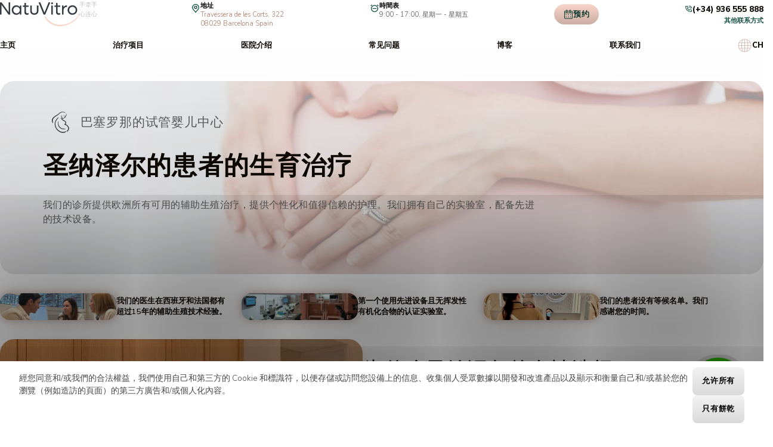

--- FILE ---
content_type: text/html; charset=UTF-8
request_url: https://natuvitro.com/ch/country/france/saint-nazaire
body_size: 54758
content:
 <!DOCTYPE html>
<html lang="ch">
<head>
	<meta charset="UTF-8">
	<meta http-equiv="X-UA-Compatible" content="IE=edge,chrome=1">
	<meta name="HandheldFriendly" content="True">
	<meta name="MobileOptimized" content="320">
	<meta name="viewport" content="width=device-width, initial-scale=1.0">
	<meta name="format-detection" content="telephone=no">
	<meta name="msvalidate.01" content="B5F9D02B2683EA9D615E47202127899B" />
	
	<title>圣纳泽尔</title>
	<meta name="description" content="">
	
<link rel="canonical" href="http://natuvitro.com/country/france/saint-nazaire"/><meta name="Robots" content="index,follow" />
		<link rel="alternate" href="https://natuvitro.com/country/france/saint-nazaire" hreflang="es" type="text/html" title="Español" />
	<link rel="alternate" href="https://natuvitro.com/en/country/france/saint-nazaire" hreflang="en" type="text/html" title="English" />
	<link rel="alternate" href="https://natuvitro.com/fr/country/france/saint-nazaire" hreflang="fr" type="text/html" title="Français" />
	<link rel="alternate" href="https://natuvitro.com/it/country/france/saint-nazaire" hreflang="it" type="text/html" title="Italiano" />
	<link rel="alternate" href="https://natuvitro.com/ca/country/france/saint-nazaire" hreflang="ca" type="text/html" title="Català" />
	<link rel="alternate" href="https://natuvitro.com/ch/country/france/saint-nazaire" hreflang="ch" type="text/html" title="中文" />


	<link rel="manifest" href="/manifest.webmanifest">
	<link rel="shortcut icon" sizes="32x32" type="image/png" href="/tpl/natuvitro/img/favicon.32x32.png">
	<link rel="apple-touch-icon" sizes="128x128" href="/tpl/natuvitro/img/favicon.128x128.png">
	<link rel="apple-touch-icon" sizes="180x180" href="/tpl/natuvitro/img/favicon.180x180.png">
	<link rel="apple-touch-icon" sizes="192x192" href="/tpl/natuvitro/img/favicon.192x192.png">
	<link rel="apple-touch-icon" sizes="384x384" href="/tpl/natuvitro/img/favicon.384x384.png">
	<link rel="apple-touch-icon" sizes="512x512" href="/tpl/natuvitro/img/favicon.512x512.png">
	<link rel="apple-touch-icon-precomposed" sizes="128x128" href="/tpl/natuvitro/img/favicon.128x128.png">
	<link rel="apple-touch-icon-precomposed" sizes="180x180" href="/tpl/natuvitro/img/favicon.180x180.png">
	<link rel="apple-touch-icon-precomposed" sizes="192x192" href="/tpl/natuvitro/img/favicon.192x192.png">
	<link rel="apple-touch-icon-precomposed" sizes="384x384" href="/tpl/natuvitro/img/favicon.384x384.png">
	<link rel="apple-touch-icon-precomposed" sizes="512x512" href="/tpl/natuvitro/img/favicon.512x512.png">

	<meta name="theme-color" content="#ffffff" />
	<meta name="msapplication-TileColor" content="#ffffff" />
	<meta name="msapplication-TileImage" content="/tpl/natuvitro/img/favicon.180x180.png" />
	<meta name="mobile-web-app-capable" content="yes" />
	<meta name="apple-mobile-web-app-capable" content="yes" />
	<meta name="apple-mobile-web-app-status-bar-style" content="white" />
	<meta name="apple-mobile-web-app-title" content="NatuVitro" />
	<meta name="application-name" content="NatuVitro" />

	<link rel="preconnect" href="https://fonts.googleapis.com">
	<link rel="preconnect" href="https://fonts.gstatic.com" crossorigin>
	<style>html{font-size:16px}@media (min-width:1280px){html{font-size:calc(16px + 15 * (100vw - 1280px) / 1280)}}:root{--g-red:#d04b36;--g-orange:#e36511;--g-yellow:#ffba00;--g-green:#00b180;--g-blue:#147aab;--g-indigo:#675997;--c1:#175242;--c2:#0c3a2e;--c3:#ad7967;--c4:#5e5450;--c5:#f0fffb;--c6:#c9ada3;--c7:#ffebe4;--c8:#fff8f5;--g1:#fafafa;--g2:#dfdfdf;--g3:silver;--g4:#595959;--g5:#474747;--g6:#0d0802;--bg:#fff;--bg2:#ffebe4;--bg3:#ffdccf;--gr1:linear-gradient(0deg,#fff,#fff8f5);--gr1i:linear-gradient(180deg,#fff,#fff8f5);--gr2:linear-gradient(180deg,#fff1ed,#ffebe3);--gr2i:linear-gradient(0deg,#fff1ed,#ffebe3);--gr3:linear-gradient(180deg,#fff7f5,#fff4f0);--gr4:linear-gradient(225deg,#30a65f,#1e6430,#163a1e);--shad:0 0.4rem 0.7rem 0.2rem rgba(0,0,0,.2);--font-header:"Nunito Sans",sans-serif;--font-text:"Nunito Sans",sans-serif;--font-text-cond:"Nunito Sans",sans-serif;--px:.06667rem;--pd:2rem}*{font-family:var(--font-text);outline:none;box-sizing:border-box;background-clip:padding-box!important}h1,h2,h3,h4,h5,h6{font-weight:400;line-height:130%;font-family:var(--font-header)}h1{font-size:2.2rem}h2{font-size:2rem}h3{font-size:1.7rem}h4{font-size:1.4rem}h5{font-size:1.2rem}h6{font-size:1rem}.no-scrollbars{scrollbar-track-color:transparent;scrollbar-width:none;scrollbar-width:thin;scrollbar-color:transparent transparent}.no-scrollbars::-webkit-scrollbar{width:0}.no-scrollbars::-webkit-scrollbar-thumb,.no-scrollbars::-webkit-scrollbar-track{display:none}.no-scrollbars::-webkit-scrollbar-corner,.no-scrollbars::-webkit-scrollbar-thumb:hover{display:none}.buttons{display:flex}.buttons a,.buttons button{position:relative;display:flex;text-decoration:none;color:var(--c2);padding:1rem 1.5rem;transition:background .25s linear;font-weight:800;font-size:.85rem;text-transform:uppercase;border:none;border-radius:1.6rem;background:linear-gradient(180deg,#f9d5c9,#c9ada3);letter-spacing:.04rem;justify-content:center;align-items:center;transition:all .2s linear;overflow:hidden}.buttons a:before,.buttons button:before{content:"";position:absolute;top:0;left:-150%;left:0;height:100%;width:100%;transform:skewX(-45deg);background:linear-gradient(90deg,hsla(0,0%,100%,.2),#fff);box-shadow:.625rem 0 1.25rem -.625rem #fff;animation:a 5s infinite linear}.buttons a:hover,.buttons button:hover{background:linear-gradient(180deg,#c9ada3,#f9d5c9)}.buttons a:hover:before,.buttons button:hover:before{display:none}.buttons a.disabled,.buttons button.disabled{opacity:.5;pointer-events:none}.buttons a.disabled:before,.buttons a.hidden,.buttons button.disabled:before,.buttons button.hidden{display:none}img,svg{vertical-align:middle}*>p{margin-top:0;margin-bottom:1rem}*>p:last-child{margin-bottom:0}body,html{margin:0;padding:0;width:100%;height:100%;overflow-x:hidden}a,button,input[type=submit]{outline:none}a{color:var(--c3);position:relative;text-decoration:none;z-index:2}a:hover{color:var(--c4)}img{vertical-align:middle}.scrollable-x{overflow-y:hidden;overflow-x:scroll;scrollbar-width:thin;scrollbar-color:transparent transparent}.scrollable-x::-webkit-scrollbar{width:0}.scrollable-y{overflow-x:hidden;overflow-y:scroll;scrollbar-width:thin;scrollbar-color:transparent transparent}.scrollable-y::-webkit-scrollbar{width:0}body{background-color:var(--color-bg);position:relative;display:flex;flex-direction:column}body>main{flex-grow:1;background-color:var(--color-d)}.pd{padding-inline:2rem}.pt1{padding-top:1rem}.pt2{padding-top:2rem}.pt3{padding-top:3rem}.pt4{padding-top:4rem}.pt5{padding-top:5rem}.pt6{padding-top:6rem}.pb1{padding-bottom:1rem}.pb2{padding-bottom:2rem}.pb3{padding-bottom:3rem}.pb4{padding-bottom:4rem}.pb5{padding-bottom:5rem}.pb6{padding-bottom:6rem}.pl1{padding-left:1rem}.pl2{padding-left:2rem}.pl3{padding-left:3rem}.pl4{padding-left:4rem}.pl5{padding-left:5rem}.pl6{padding-left:6rem}.pr1{padding-right:1rem}.pr2{padding-right:2rem}.pr3{padding-right:3rem}.pr4{padding-right:4rem}.pr5{padding-right:5rem}.pr6{padding-right:6rem}figure{padding:0;margin:0;margin-bottom:1rem}figure.image{display:flex;justify-content:center}figure img{max-width:100%}figure.table{scrollbar-track-color:transparent;scrollbar-width:none;scrollbar-color:transparent transparent;overflow-x:scroll;width:100%}figure.table::-webkit-scrollbar{width:0}figure.table::-webkit-scrollbar-thumb,figure.table::-webkit-scrollbar-track{display:none}figure.table::-webkit-scrollbar-corner,figure.table::-webkit-scrollbar-thumb:hover{display:none}figure.table table{border-collapse:collapse;max-width:100%}figure.table table td{padding:.5rem .75rem}figure.table table tr:not(:last-child){border-bottom:var(--px) solid var(--c6)}.bar{width:100%;position:relative;display:flex;align-items:center;margin-bottom:1rem}.bar div:first-child{width:3rem;font-weight:700;color:var(--g6);z-index:2}.bar div:nth-child(2){width:calc(100% - 4rem);background-color:var(--c5);border-radius:.5rem;overflow:hidden;display:flex}.bar div:nth-child(2)>div{color:var(--bg);background-color:var(--c1);transform:translate(-100%);display:flex;justify-content:flex-end;align-items:center;height:2.5rem;padding:0 1rem;transition:transform 1.5s ease-in-out 1s}.bar.animate div:nth-child(2)>div{transform:translate(0)}@keyframes a{0%{left:-150%}80%{left:-150%}to{left:150%}}.d-100{animation-delay:.1s}.d-200{animation-delay:.2s}.d-300{animation-delay:.3s}.d-400{animation-delay:.4s}.d-500{animation-delay:.5s}.d-600{animation-delay:.6s}.d-700{animation-delay:.7s}.d-800{animation-delay:.8s}.d-900{animation-delay:.9s}.d-1000{animation-delay:1s}.d-1100{animation-delay:1.1s}.d-1200{animation-delay:1.2s}.d-1300{animation-delay:1.3s}.d-1400{animation-delay:1.4s}.d-1500{animation-delay:1.5s}.d-1600{animation-delay:1.6s}.d-1700{animation-delay:1.7s}.d-1800{animation-delay:1.8s}.d-1900{animation-delay:1.9s}.d-2000{animation-delay:2s}.d-100d{counter-reset:dly}.d-100d>*{--dly100:calc(var(--index) * 0.1s);counter-increment:dly;animation-delay:var(--dly100)}.d-200d{counter-reset:dly}.d-200d>*{--dly100:calc(var(--index) * 0.2s);counter-increment:dly;animation-delay:var(--dly100)}.d-300d{counter-reset:dly}.d-300d>*{--dly100:calc(var(--index) * 0.3s);counter-increment:dly;animation-delay:var(--dly100)}.d-400d{counter-reset:dly}.d-400d>*{--dly100:calc(var(--index) * 0.4s);counter-increment:dly;animation-delay:var(--dly100)}.popups--contact-buttons--pulsation{animation:g 2s infinite}.fit--1_3{opacity:0;transform:translateY(-1.3rem)}.animate.fit--1_3,.animate .fit--1_3{animation-name:b;animation-duration:.3s;animation-timing-function:ease-in-out;animation-fill-mode:both}@keyframes b{0%{opacity:0;transform:translateY(-1.3rem)}to{opacity:1;transform:translateY(0)}}.fib--1_3{opacity:0;transform:translateY(1.3rem)}.animate.fib--1_3,.animate .fib--1_3{animation-name:c;animation-duration:.3s;animation-timing-function:ease-in-out;animation-fill-mode:both}@keyframes c{0%{opacity:0;transform:translateY(1.3rem)}to{opacity:1;transform:translateY(0)}}.fadein{opacity:0}.animate.fadein,.animate .fadein{animation-name:f;animation-duration:.3s;animation-timing-function:ease-in-out;animation-fill-mode:both}.fil--1_3{opacity:0;transform:translateX(-1.3rem)}.animate.fil--1_3,.animate .fil--1_3{animation-name:d;animation-duration:.3s;animation-timing-function:ease-in-out;animation-fill-mode:both}@keyframes d{0%{opacity:0;transform:translateX(-1.3rem)}to{opacity:1;transform:translateX(0)}}.fir--1_3{opacity:0;transform:translateX(-1.3rem)}.animate.fir--1_3,.animate .fir--1_3{animation-name:e;animation-duration:.3s;animation-timing-function:ease-in-out;animation-fill-mode:both}@keyframes e{0%{opacity:0;transform:translateX(1.3rem)}to{opacity:1;transform:translateX(0)}}@keyframes f{0%{opacity:0}to{opacity:1}}@keyframes g{0%{-webkit-transform:scale(0);opacity:1;transform:scale(0)}50%{opacity:.5}to{-webkit-transform:scale(1);opacity:0;transform:scale(1)}}header.header--vg{padding-inline:var(--pd);padding-block:var(--pd) 0;display:flex;justify-content:space-between;flex-wrap:wrap;position:absolute;top:0;left:0;width:100%;z-index:6}@media (max-width:767px){header.header--vg{background-color:#fff;position:fixed}}header.header--vg .logo{width:18rem;display:flex;gap:1rem;align-items:center;line-height:100%}@media (max-width:1199px){header.header--vg .logo{width:12rem}}@media (max-width:767px){header.header--vg .logo{width:9rem}}header.header--vg .logo a{display:block;text-decoration:none;color:var(--c1)}header.header--vg .logo a img,header.header--vg .logo a svg{height:2.5rem}header.header--vg .logo .slogan{flex-grow:1;font-size:.6rem;color:var(--g3);font-family:var(--font-text);padding-bottom:1rem}@media (max-width:1199px){header.header--vg .logo .slogan{display:none}}header.header--vg .hbar{display:flex;width:calc(100% - 20rem);align-items:center;gap:1rem;justify-content:space-between}@media (max-width:767px){header.header--vg .hbar{display:none}}@media (max-width:1199px){header.header--vg .hbar{width:calc(100% - 12rem)}}header.header--vg .hbar .location{display:flex;gap:.5rem}header.header--vg .hbar .location>div:first-child{color:var(--c1)}header.header--vg .hbar .location>div:first-child svg{height:1rem}header.header--vg .hbar .location>div:nth-child(2)>div:first-child{text-transform:uppercase;font-size:.7rem;font-weight:700}header.header--vg .hbar .location>div:nth-child(2)>div:nth-child(2){font-size:.7rem;font-weight:400;color:var(--g4)}header.header--vg .hbar .hours{display:flex;gap:.5rem}header.header--vg .hbar .hours>div:first-child{color:var(--c1)}header.header--vg .hbar .hours>div:first-child svg{height:1rem}header.header--vg .hbar .hours>div:nth-child(2)>div:first-child{text-transform:uppercase;font-size:.7rem;font-weight:700}header.header--vg .hbar .hours>div:nth-child(2)>div:nth-child(2){font-size:.7rem;font-weight:400;color:var(--g4)}@media (max-width:991px){header.header--vg .hbar .hours{display:none}}header.header--vg .hbar .wbtn>a{position:relative;display:flex;gap:.5rem;text-decoration:none;color:var(--c2);padding:.5rem 1rem;transition:background .25s linear;font-weight:700;font-size:.8rem;text-transform:capitalize;border:none;border-radius:1.6rem;background:linear-gradient(180deg,#f9d5c9,#c9ada3);letter-spacing:.04rem;justify-content:center;align-items:center;transition:all .2s linear;overflow:hidden;white-space:nowrap}header.header--vg .hbar .wbtn>a svg{height:1rem}header.header--vg .hbar .wbtn>a:before{content:"";position:absolute;top:0;left:-150%;left:0;height:100%;width:100%;transform:skewX(-45deg);background:linear-gradient(90deg,hsla(0,0%,100%,.2),#fff);box-shadow:.625rem 0 1.25rem -.625rem #fff;animation:a 5s infinite linear}header.header--vg .hbar .wbtn>a:hover{background:linear-gradient(180deg,#c9ada3,#f9d5c9)}header.header--vg .hbar .wbtn>a:hover:before{display:none}header.header--vg .hbar .wbtn>a.disabled{opacity:.5;pointer-events:none}header.header--vg .hbar .wbtn>a.disabled:before,header.header--vg .hbar .wbtn>a.hidden{display:none}header.header--vg .hbar .contact{display:flex;flex-direction:column;align-items:flex-end}header.header--vg .hbar .contact>a:first-child{display:flex;gap:.5rem;align-items:center;text-decoration:none;color:var(--g6)}header.header--vg .hbar .contact>a:first-child > svg{color:var(--c1);height:.8rem}header.header--vg .hbar .contact>a:first-child > span{font-size:.85rem;font-weight:700}header.header--vg .hbar .contact>a:first-child:hover{color:var(--c2)}header.header--vg .hbar .contact>div:nth-child(2){line-height:100%;height:auto}header.header--vg .hbar .contact>div:nth-child(2)>a{color:var(--c1);text-decoration:none;font-size:.7rem;font-weight:700}header.header--vg .hbar .contact>div:nth-child(2)>a:hover{color:var(--c2)}header.header--vg .hbar-mob{display:none;gap:1.5rem;align-items:center;padding-bottom:1rem}@media (max-width:767px){header.header--vg .hbar-mob{display:flex}}header.header--vg .hbar-mob .lang{position:relative}header.header--vg .hbar-mob .lang>a{display:flex;gap:.5rem;color:var(--c6);text-decoration:none;align-items:center;font-weight:700}header.header--vg .hbar-mob .lang>a>svg{height:1.5rem}header.header--vg .hbar-mob .lang>a>span{color:var(--g6)}header.header--vg .hbar-mob .lang>div{display:none;flex-direction:column;position:absolute;top:100%;right:0;padding:1rem;border-radius:1rem;background-color:var(--bg);box-shadow:var(--shad);gap:.5rem}header.header--vg .hbar-mob .lang>div a{font-size:.8rem;color:var(--g6)}header.header--vg .hbar-mob .lang>div a.active{color:var(--c4)}header.header--vg .hbar-mob .lang>a.opened+div{display:flex}header.header--vg .hbar-mob .wbtn a{text-decoration:none;color:var(--c6)}header.header--vg .hbar-mob .wbtn a svg{height:1.5rem}header.header--vg .hbar-mob .contact a{text-decoration:none;color:var(--c6)}header.header--vg .hbar-mob .contact a svg{height:1.5rem}header.header--vg .hbar-mob .menu-btn a{text-decoration:none;color:var(--c1)}header.header--vg .hbar-mob .menu-btn a svg{height:2.5rem}header.header--vg .menu{position:relative;display:flex;width:100%;margin-top:1rem}header.header--vg .menu .logo{display:none}header.header--vg .menu .close{display:none;position:absolute;top:1rem;right:1rem}header.header--vg .menu .close>a{text-decoration:none;color:var(--g6)}header.header--vg .menu .close>a svg{height:2rem}header.header--vg .menu .items{display:flex;justify-content:space-between;align-items:center;flex-grow:1}header.header--vg .menu .items>div{display:flex}header.header--vg .menu .items>div>a{text-transform:uppercase;font-weight:700;font-size:.8rem;color:var(--g6);text-decoration:none}header.header--vg .menu .items>div>a:hover{color:var(--c1)}header.header--vg .menu .items>.lang{position:relative}header.header--vg .menu .items>.lang>a{display:flex;gap:.5rem;color:var(--c6);text-decoration:none;align-items:center}header.header--vg .menu .items>.lang>a>svg{height:1.5rem}header.header--vg .menu .items>.lang>a>span{color:var(--g6)}header.header--vg .menu .items>.lang>div{display:none;flex-direction:column;position:absolute;top:100%;right:0;padding:1rem;border-radius:1rem;background-color:var(--bg);box-shadow:var(--shad);gap:.5rem}header.header--vg .menu .items>.lang>div a{font-size:.8rem;color:var(--g6)}header.header--vg .menu .items>.lang>div a.active{color:var(--c4)}header.header--vg .menu .items>.lang>a.opened+div{display:flex}header.header--vg .menu>.contacts{display:none}@media (max-width:767px){header.header--vg .menu{background-color:#fff;margin-top:0;width:20rem;height:100%;position:fixed;top:0;left:0;z-index:6;flex-direction:column;padding:2rem;gap:3rem;transform:translate(-100%);transition:transform .3s ease-in-out}header.header--vg .menu.opened{box-shadow:0 0 10rem 1rem rgba(0,0,0,.1);transform:translate(0)}header.header--vg .menu .close,header.header--vg .menu .logo{display:flex}header.header--vg .menu .items{flex-direction:column;justify-content:flex-start;align-items:flex-start;gap:1rem;flex-grow:1;padding-left:2rem}header.header--vg .menu .items>div>a{font-size:1.5rem;font-weight:400;text-transform:none}header.header--vg .menu .items>.lang{display:none}header.header--vg .menu>.contacts{display:flex;flex-direction:column;row-gap:1rem}header.header--vg .menu>.contacts>a{width:100%;text-decoration:none;font-size:1rem;color:var(--c3);display:flex;gap:1rem;align-items:center;font-weight:600}header.header--vg .menu>.contacts>a svg{height:1.5rem}header.header--vg .menu>.contacts>a span{color:var(--g6)}header.header--vg .menu>.contacts>a.active{color:var(--c1)}}.breadcrumbs-1{font-size:.8rem}.breadcrumbs-1 a{display:inline-block}.fullscreen-block{padding-top:15rem;padding-bottom:6rem;display:flex;flex-direction:column;justify-content:center;align-items:center}.fullscreen-block>*{text-align:center}.fullscreen-block h1,.fullscreen-block h3{margin-top:0}.fullscreen-block .txt{padding:2rem 0;line-height:180%;width:60%;margin-inline:auto}@media (max-width:767px){.fullscreen-block{padding:10rem 1rem 3rem}}.collage--vg{position:relative;display:flex;z-index:1}.collage--vg>.img{padding-inline:0;padding-top:8.5rem;position:absolute;z-index:1;width:100%;height:100%;left:100%;top:0;left:0;opacity:.4;padding-inline:var(--pd)}.collage--vg>.img img,.collage--vg>.img svg,.collage--vg>.img video{position:relative;width:100%;height:100%;z-index:1;object-fit:cover;border-radius:1.5rem}.collage--vg>.cont{width:100%;height:100%;padding-top:8.5rem;padding-inline:var(--pd)}.collage--vg>.cont .scont{position:relative;width:100%;height:100%;display:flex;align-items:flex-start;z-index:5}.collage--vg>.cont .scont .text{width:70%;padding-top:3rem;padding-left:4.5rem;padding-bottom:3rem}.collage--vg>.cont .scont .text .sttl{display:flex;align-items:center;font-size:1.3rem;color:var(--g4);letter-spacing:.05rem}.collage--vg>.cont .scont .text .sttl span{display:inline-block;margin-right:.2rem;line-height:100%;letter-spacing:.08rem;color:var(--c4)}.collage--vg>.cont .scont .text .sttl span img{height:2.6rem;aspect-ratio:10/7}.collage--vg>.cont .scont .text .ttl{padding:1.5rem 0;font-size:2.6rem;font-weight:800;line-height:130%;letter-spacing:.08rem;color:var(--g6);font-family:var(--font-text-cond)}.collage--vg>.cont .scont .text .ttl span{color:var(--c3)}.collage--vg>.cont .scont .text .txt{padding-bottom:2rem;font-weight:300;letter-spacing:.03rem;line-height:150%;color:var(--g4)}.collage--vg>.cont .scont .text .btn{display:flex;gap:1rem;align-items:center}.collage--vg>.cont .scont .text .btn>a{white-space:nowrap}.collage--vg>.cont .scont .text .btn>a:first-child{position:relative;display:flex;text-decoration:none;color:var(--c2);padding:1rem 1.5rem;transition:background .25s linear;font-weight:800;font-size:.85rem;text-transform:uppercase;border:none;border-radius:1.6rem;width:100%;background:linear-gradient(180deg,#f9d5c9,#c9ada3);letter-spacing:.04rem;justify-content:center;align-items:center;width:auto;transition:all .2s linear;overflow:hidden}.collage--vg>.cont .scont .text .btn>a:first-child::before{content:"";position:absolute;top:0;left:-150%;left:0;height:100%;width:100%;transform:skewX(-45deg);background:linear-gradient(90deg,hsla(0,0%,100%,.2),#fff);box-shadow:.625rem 0 1.25rem -.625rem #fff;animation:a 5s infinite linear}.collage--vg>.cont .scont .text .btn>a:first-child:hover{background:linear-gradient(180deg,#c9ada3,#f9d5c9)}.collage--vg>.cont .scont .text .btn>a:first-child:hover::before{display:none}.collage--vg>.cont .scont .text .btn>a:first-child.disabled{opacity:.5;pointer-events:none}.collage--vg>.cont .scont .text .btn>a:first-child.hidden{display:none}.collage--vg>.cont .scont .text .btn>a:nth-child(2){display:flex;align-items:center;text-decoration:none;color:var(--g4);padding:.7rem 1.4rem;transition:color .25s linear;font-weight:300;font-size:.8rem;letter-spacing:.08rem}.collage--vg>.cont .scont .text .btn>a:nth-child(2) svg{margin-right:.7rem;height:1.4rem;aspect-ratio:23/24;stroke:var(--c3)}.collage--vg>.cont .scont .text .btn>a:nth-child(2):hover{color:var(--g6)}.collage--vg>.cont .scont .text .btn>a:nth-child(2):hover svg{stroke:var(--c4)}.collage--vg>.cont .scont .text2{width:30%}@media (max-width:991px){.collage--vg>.cont>.scont .text .sttl{font-size:.9rem}.collage--vg>.cont>.scont .text .ttl{font-size:1.3rem;text-transform:none}.collage--vg>.cont>.scont .text .btn{flex-direction:column}}@media (max-width:767px){.collage--vg{flex-direction:column}.collage--vg,.collage--vg>.img{padding-top:6rem}.collage--vg>.cont{padding-top:2.2rem;padding-inline:3rem}.collage--vg>.cont>.scont{align-items:flex-start;flex-direction:column}.collage--vg>.cont>.scont .text{width:100%;padding-left:0;padding-top:2rem;padding-bottom:2rem}.collage--vg>.cont>.scont .text .sttl{flex-direction:column;text-align:center;font-size:.8rem;gap:.5rem}.collage--vg>.cont>.scont .text .ttl{font-size:1.8rem;text-transform:capitalize;text-align:center}.collage--vg>.cont>.scont .text .txt{text-align:center}}.collage--landing-2{position:relative;display:flex;z-index:1;border-bottom:var(--px) solid var(--g2)}.collage--landing-2>.img{position:absolute;z-index:1;width:100%;height:100%;left:100%;top:0;left:0}.collage--landing-2>.img img{position:absolute;width:32.7%;height:63%;top:32%;left:61%;z-index:1;object-fit:cover;border:1.5rem solid #fff;box-shadow:0 0 1rem .1rem var(--c6);border-radius:6.5rem 1.5rem 6.5rem 6.5rem}.collage--landing-2>.cont{width:100%;height:100%;padding-top:8.5rem}.collage--landing-2>.cont .scont{position:relative;width:100%;height:100%;display:flex;align-items:center;z-index:5}.collage--landing-2>.cont .scont>.text{width:57%;padding-left:4rem;padding-top:3rem;padding-bottom:3rem}.collage--landing-2>.cont .scont>.text .sttl{display:flex;align-items:center;font-size:1.3rem;color:var(--g4);letter-spacing:.05rem}.collage--landing-2>.cont .scont>.text .sttl span{display:inline-block;margin-right:.2rem;line-height:100%;letter-spacing:.08rem;color:var(--c4)}.collage--landing-2>.cont .scont>.text .sttl span img{height:2.6rem;aspect-ratio:10/7}.collage--landing-2>.cont .scont>.text .ttl{padding:1.5rem 0;font-size:2.4rem;font-weight:800;line-height:120%;letter-spacing:.08rem;color:var(--g6);font-family:var(--font-text-cond);text-transform:uppercase}.collage--landing-2>.cont .scont>.text .ttl span{color:var(--c3)}.collage--landing-2>.cont .scont>.text .txt{padding-bottom:2rem;font-weight:300;letter-spacing:.03rem;line-height:150%;color:var(--g4)}.collage--landing-2>.cont .scont>.text .btn{display:flex;column-gap:1rem;align-items:center}.collage--landing-2>.cont .scont>.text .btn>a{white-space:nowrap}.collage--landing-2>.cont .scont>.text .btn>a:first-child{display:inline-block;text-decoration:none;color:var(--bg);background-color:var(--c1);padding:.7rem 1.4rem;transition:background .25s linear;font-weight:300;font-size:1rem;letter-spacing:.08rem;border-radius:.5rem}.collage--landing-2>.cont .scont>.text .btn>a:first-child:hover{background:var(--c4)}.collage--landing-2>.cont .scont>.text .btn>a:nth-child(2){display:flex;align-items:center;text-decoration:none;color:var(--g4);padding:.7rem 1.4rem;transition:color .25s linear;font-weight:300;font-size:.8rem;letter-spacing:.08rem}.collage--landing-2>.cont .scont>.text .btn>a:nth-child(2) svg{margin-right:.7rem;height:1.4rem;aspect-ratio:23/24;stroke:var(--c3)}.collage--landing-2>.cont .scont>.text .btn>a:nth-child(2):hover{color:var(--g6)}.collage--landing-2>.cont .scont>.text .btn>a:nth-child(2):hover svg{stroke:var(--c4)}@media (max-width:991px){.collage--landing-2>.cont>.scont .text{padding-left:0}}@media (max-width:767px){.collage--landing-2{flex-direction:column;padding-top:6rem}.collage--landing-2>.img{position:relative;width:100%;padding:0}.collage--landing-2>.img img{position:relative;width:100%;height:auto;top:auto;left:auto;z-index:1;aspect-ratio:4/3;object-fit:cover;border-radius:0;border:none}.collage--landing-2>.cont{padding-top:2.2rem}.collage--landing-2>.cont>.scont{align-items:flex-start;flex-direction:column}.collage--landing-2>.cont>.scont .text{width:100%;padding-left:0;padding-top:0;padding-bottom:2rem}.collage--landing-2>.cont>.scont .text .sttl{display:none}.collage--landing-2>.cont>.scont .text .ttl{font-size:1.8rem}.collage--landing-2>.cont>.scont .text .btn{flex-direction:column}}.taplink .collage{background-color:var(--c8);background-image:url(/tpl/natuvitro/svg/topography2.svg);padding-inline:4rem;border-bottom:var(--px) solid var(--c7)}@media (min-width:768px){.taplink .collage{padding-inline:calc(50% - 10rem)}}.taplink .collage img{width:100%;aspect-ratio:1/1;object-fit:cover;border:1rem solid #fff;box-shadow:0 0 1rem .1rem var(--c7);border-radius:5rem;transform:translateY(9rem)}@media (max-width:767px){.taplink .collage img{transform:translateY(7rem)}}.taplink .collage.hidden{display:none}.taplink .content{display:flex;flex-direction:column;padding-inline:2rem;padding-block:9rem 6rem}@media (min-width:768px){.taplink .content{padding-inline:calc(50% - 10rem);padding-block:11rem 6rem}}.taplink .content .ttl{font-size:1.2rem;font-weight:800;line-height:120%;letter-spacing:.08rem;color:var(--g6);font-family:var(--font-text-cond);text-align:center}.taplink .content .btns{display:flex;flex-wrap:wrap;gap:1rem}.taplink .content .btns .btn{position:relative;display:flex;text-decoration:none;color:var(--c2);padding:1rem 1.4rem;transition:background .25s linear;font-weight:800;font-size:.75rem;text-transform:uppercase;border-radius:1.6rem;width:100%;text-align:center;background:linear-gradient(180deg,#f9d5c9,#c9ada3);letter-spacing:.04rem}.taplink .content .btns .btn span:first-child{width:1.5rem;display:flex;align-items:center;color:var(--g4)}.taplink .content .btns .btn span:first-child img,.taplink .content .btns .btn span:first-child svg{width:100%;height:100%;object-fit:contain}.taplink .content .btns .btn span:nth-child(2){display:flex;align-items:center;justify-content:center;width:calc(100% - 1rem);padding-right:1rem}.taplink .content .btns .btn:nth-child(2n){background:linear-gradient(180deg,#f4d0c5,#c4a89e)}.taplink .content .btns .btn.web{background:linear-gradient(180deg,var(--c7),var(--c6))}.taplink .content .btns .btn.whatsapp{background:linear-gradient(180deg,#26d367 0,#16c357)}.taplink .content .btns .btn.mail{background:linear-gradient(180deg,#597ba0 0,#496b90)}.taplink .content .btns .btn.appontment{background:linear-gradient(180deg,var(--c1) 0,var(--c2))}.taplink .content .quizapp>.steps{display:none;flex-direction:column;gap:1rem}.taplink .content .quizapp>.steps.active{display:flex}.taplink .content .quizapp .nav{position:fixed;bottom:0;left:0;width:100%;padding:.5rem 2rem;display:flex;align-items:center;gap:2rem;z-index:7;background-color:var(--bg);border-top:var(--px) solid var(--c8)}.taplink .content .quizapp .nav>a{width:calc(50% - 1rem);position:relative;display:flex;text-decoration:none;color:var(--c2);padding:1rem 0;transition:background .25s linear;font-weight:800;font-size:.85rem;text-transform:uppercase;border-radius:1.6rem;width:100%;background:linear-gradient(180deg,#f9d5c9,#c9ada3);letter-spacing:.04rem;justify-content:center}.taplink .content .quizapp .nav>a span{display:flex;align-items:center;justify-content:center;width:calc(100% - 1.5rem)}.taplink .content .quizapp .nav>a.disabled{opacity:.5;pointer-events:none}.taplink .content .quizapp .nav>a.hidden,.taplink .content div.hidden{display:none}.taplink .hidden~.content{padding-block:6rem}@media (min-width:768px){.taplink .hidden~.content{padding-block:9rem 6rem}}.content--highlights{padding-inline:var(--pd);padding-top:var(--pd);display:flex;gap:var(--pd);flex-wrap:wrap}.content--highlights>.item{width:calc(33.3333333333% - var(--pd) * 2 / 3);display:flex;gap:1rem}.content--highlights>.item>*{width:calc(50% - .5rem)}.content--highlights>.item .img{position:relative;border-radius:1rem;box-shadow:0 0 1rem 0 var(--c6)}.content--highlights>.item .img img{position:absolute;top:0;left:0;width:100%;height:100%;object-fit:cover;border-radius:1rem;z-index:1}.content--highlights>.item .title{display:flex;align-items:center;padding:.3rem 0;font-size:.8rem;font-weight:600;color:var(--g6)}@media (min-width:768px) and (max-width:1024px){.content--highlights>.item{flex-direction:column}.content--highlights>.item>*{width:100%}.content--highlights>.item .img{aspect-ratio:8/3}}@media (max-width:767px){.content--highlights>.item{width:100%}.content--highlights>.item .img{aspect-ratio:12/7}}.content--list3-2{background-color:var(--bg);padding-bottom:2rem}.content--list3-2 .title{display:flex;column-gap:2rem}.content--list3-2 .title .ttl{width:calc(40% - 1rem);font-size:2rem;line-height:110%;font-weight:700;font-family:var(--font-text-cond);margin-top:0}.content--list3-2 .title .dsc{width:calc(60% - 1rem);font-weight:300;color:var(--g5);line-height:180%}.content--list3-2 .types{display:flex;flex-wrap:nowrap;justify-content:space-between}.content--list3-2 .types .item{width:calc(33.3333333333% - 1.3333333333rem);margin-top:2rem;position:relative;box-shadow:.5rem .5rem .6rem 0 rgba(0,0,0,.2);transition:all .2s linear;border-radius:1rem;overflow:hidden}.content--list3-2 .types .item>img{position:absolute;border-radius:1rem;top:0;left:0;width:100%;height:100%;object-fit:cover;z-index:1}.content--list3-2 .types .item>a{display:block;padding-top:60%;height:100%;text-decoration:none;outline:none;position:relative;z-index:2}.content--list3-2 .types .item>a:after{content:"";position:absolute;top:0;right:0;width:100%;height:100%;z-index:3;background-color:rgba(0,0,0,.3)}.content--list3-2 .types .item>a>div{position:absolute;bottom:0;left:0;width:100%;z-index:4;color:#fff;font-size:1.25rem;font-weight:700;padding:2rem 1.35rem}.content--list3-2 .types .item:hover{transform:translateY(-.3rem)}@media (max-width:767px){.content--list3-2 .title{flex-direction:column}.content--list3-2 .title .dsc,.content--list3-2 .title .ttl{width:100%}.content--list3-2 .title .ttl{font-size:2rem}.content--list3-2 .types{flex-direction:column;justify-content:flex-start}.content--list3-2 .types .item{width:100%}}</style>
	<!-- <link rel="stylesheet" href="/tpl/natuvitro/css/home-1.min.css?v=2.2.0014" as="style"> -->
	<script type="application/ld+json">
{
  "@context": "http://schema.org",
  "@type": "MedicalClinic",
  "name": "Assisted Reproduction Center Natuvitro",
  "description": "We offer tailored reproductive solutions to individuals and couples, regardless of their situation, to help them start or expand their families.",
  "url": "https://natuvitro.com/",
  "address": {
    "@type": "PostalAddress",
    "streetAddress": "Travessera de les Corts, 322",
    "addressLocality": "Barcelona",
    "addressRegion": "ES",
    "postalCode": "08029",
    "addressCountry": "ES"
  },
  "telephone": "+34936555888",
  "openingHours": [
    "Mo-Th 09:00-19:30",
    "Fr 09:00-17:00"
  ],
  "image": "https://natuvitro.com/tpl/natuvitro/img/cv_ch.jpg",
  "sameAs": [
    "https://www.facebook.com/profile.php?id=100078972109083",
    "https://twitter.com/NatuVitro",
    "https://www.instagram.com/natuvitro_es"
  ],
  "priceRange": "€800 - €13390"
}
</script><script>
  window.dataLayer = window.dataLayer || [];
  function gtag(){dataLayer.push(arguments);}
  gtag('consent', 'default', {
    'ad_storage': 'denied',
    'ad_user_data': 'denied',
    'ad_personalization': 'denied',
    'analytics_storage': 'denied'
  });
</script>
<script async src="https://www.googletagmanager.com/gtag/js?id=G-C5XB8MJRHY"></script>
<script>
  gtag('js', new Date());
  gtag('config', 'G-C5XB8MJRHY');
  gtag('config', 'AW-11030138955');
</script>

<!-- Google Tag Manager -->
<script>(function(w,d,s,l,i){w[l]=w[l]||[];w[l].push({'gtm.start':
new Date().getTime(),event:'gtm.js'});var f=d.getElementsByTagName(s)[0],
j=d.createElement(s),dl=l!='dataLayer'?'&l='+l:'';j.async=true;j.src=
'https://www.googletagmanager.com/gtm.js?id='+i+dl;f.parentNode.insertBefore(j,f);
})(window,document,'script','dataLayer','GTM-N92LX3TW');</script>
<!-- End Google Tag Manager --><script src="https://analytics.ahrefs.com/analytics.js" data-key="HMRUtDV9yW3fFGRNYBUVLA" async></script>
</head>
<body>
	<header class="header--vg">
		<div class="logo">
			<a href="https://natuvitro.com/ch" title="前往主页 | NatuVitro"><svg xmlns="http://www.w3.org/2000/svg" viewBox="0 0 601.94 180.39"><defs><style>.cls-1{fill:#393b43;}.cls-2{fill:#f9d5c9;}</style></defs><g id="Layer_2" data-name="Layer 2"><g id="NatuVitro_Logo" data-name="NatuVitro Logo"><path class="cls-1" d="M401.09,23.59H389.48V92.47h11.61ZM64.93,92.47H77.09V0H65.51V73.62L12.23,0H0V92.47H11.65V19.12ZM150.3,58a24.23,24.23,0,0,1-7,17.74,23.67,23.67,0,0,1-17.58,7.13A23.88,23.88,0,0,1,108,75.77,24.18,24.18,0,0,1,101,58,24.2,24.2,0,0,1,108,40.28a23.87,23.87,0,0,1,17.68-7.12,23.66,23.66,0,0,1,17.58,7.12,24.25,24.25,0,0,1,7,17.75m0,34.44h11.61V23.59H150.3V36a31.33,31.33,0,0,0-11.38-10.32,32.16,32.16,0,0,0-15.41-3.73,33.81,33.81,0,0,0-17.61,4.72,33,33,0,0,0-12.37,13A38.17,38.17,0,0,0,89.08,58,38.13,38.13,0,0,0,93.53,76.4a33.08,33.08,0,0,0,12.37,13,33.8,33.8,0,0,0,17.61,4.71,32.15,32.15,0,0,0,15.41-3.72A31.35,31.35,0,0,0,150.3,80.06Zm55.21,1.64a24.89,24.89,0,0,0,12.08-2.83v-11A20.27,20.27,0,0,1,208,82.9q-11.07,0-11.08-10.69V34.08h20.72V23.59H196.87V5.05H185.26V23.59h-12.4V34.08h12.4v40q0,9.63,5.15,14.84t15.1,5.21m77.55-8q8.54-7.95,8.54-21V23.59H280v40q0,8.71-5.37,14T260.4,82.9q-8.83,0-14.22-5.31t-5.37-14v-40H229.19V65.15q0,13.06,8.55,21t22.66,8q14.12,0,22.66-8m60.16,6.31L381.44,0H368.73L337.27,77.74,305.68,0h-13l38.08,92.47ZM400.32,12a6.78,6.78,0,0,0,2-5,6.83,6.83,0,0,0-2-5,6.75,6.75,0,0,0-5-2,7,7,0,0,0-5.09,2,6.72,6.72,0,0,0-2,5,6.73,6.73,0,0,0,2,5,6.93,6.93,0,0,0,5.09,2,6.73,6.73,0,0,0,4.95-2m45,82.09a24.89,24.89,0,0,0,12.08-2.83v-11a20.3,20.3,0,0,1-9.64,2.58q-11.07,0-11.08-10.69V34.08h20.72V23.59H436.71V5.05H425.1V23.59H412.7V34.08h12.4v40q0,9.63,5.15,14.84t15.1,5.21M506,34.48h2.31v-12H506q-15.37,0-23.49,13V23.59H470.87V92.47h11.61V58q0-10.81,6.31-17.19T506,34.48M574.24,58a24.27,24.27,0,0,1-7,17.75,25.39,25.39,0,0,1-35.26,0A24.22,24.22,0,0,1,524.89,58,24.2,24.2,0,0,1,532,40.28a25.39,25.39,0,0,1,35.26,0,24.25,24.25,0,0,1,7,17.75m12,0q0-15.37-10.53-25.73T549.63,21.94a37.79,37.79,0,0,0-18.73,4.72,34.33,34.33,0,0,0-13.23,13A36.07,36.07,0,0,0,512.89,58a36,36,0,0,0,4.78,18.37,34.36,34.36,0,0,0,13.23,13,37.79,37.79,0,0,0,18.73,4.71q15.57,0,26.09-10.35T586.25,58"/><path class="cls-2" d="M599.84,82.15c1.08,0,1.9,1.77,2.06,3.48,1.28,9.33-25.61,78.44-134.34,94.11-7,.65-82.53,9.51-127.09-64.82-.47-.79-.9-1.58-1.37-2.37a5.38,5.38,0,0,1,1-6.72c2.38-2.09,5,2,5.72,3.19,39.06,56.21,93.54,59.47,97.5,59.94,91.4,7.89,152.56-60.35,154.34-82.63.15-1.86.63-4.22,2.17-4.18"/></g></g></svg></a>
			<div class="slogan">
				手牵手<br>心连心
			</div>
		</div>
		<div class="hbar">
			<div class="location">
				<div><svg viewBox="0 0 24 24" fill="none"><path d="M12 12.5C13.6569 12.5 15 11.1569 15 9.5C15 7.84315 13.6569 6.5 12 6.5C10.3431 6.5 9 7.84315 9 9.5C9 11.1569 10.3431 12.5 12 12.5Z" stroke="currentColor" stroke-width="2" stroke-linecap="round" stroke-linejoin="round"/><path d="M12 22C14 18 20 15.4183 20 10C20 5.58172 16.4183 2 12 2C7.58172 2 4 5.58172 4 10C4 15.4183 10 18 12 22Z" stroke="currentColor" stroke-width="2" stroke-linecap="round" stroke-linejoin="round"/></svg></div>
				<div>
					<div>地址</div>
					<div><a data-sendevent="click_map" rel="nofollow" href="https://www.google.com/maps/place/NatuVitro/@41.3885527,2.1356701,17z/data=!3m1!4b1!4m6!3m5!1s0x12a499561b556241:0xbb1410cdcf9162f3!8m2!3d41.3885487!4d2.138245!16s%2Fg%2F11mxz2rsr7?entry=ttu" target="_black">
						Travessera de les Corts, 322<br>08029 Barcelona Spain
					</a></div>
				</div>
			</div>
			<div class="hours">
				<div><svg viewBox="0 0 24 24" fill="none"><path d="M16 12.5L8 12.5008M3 5.5L5 3.5M21 5.5L19 3.5M20 12.5C20 16.9183 16.4183 20.5 12 20.5C7.58172 20.5 4 16.9183 4 12.5C4 8.08172 7.58172 4.5 12 4.5C16.4183 4.5 20 8.08172 20 12.5Z" stroke="currentColor" stroke-width="2" stroke-linecap="round" stroke-linejoin="round"/></svg></div>
				<div>
					<div>時間表</div>
					<div>9:00 - 17:00, 星期一 - 星期五<br>&nbsp;</div>
				</div>
			</div>
			<div class="wbtn">
				<a href="https://natuvitro.com/ch/m#appointment" data-sendevent="click_appointment">
					<svg xmlns="http://www.w3.org/2000/svg" xmlns:xlink="http://www.w3.org/1999/xlink" version="1.1" x="0px" y="0px" viewBox="0 0 32 32" style="enable-background:new 0 0 32 32;" fill="currentColor" xml:space="preserve"><g><path d="M10.41846,1C8.75098,1,7.39404,2.35693,7.39404,4.02441v0.27881H5.03076c-1.68604,0-3.05811,1.37207-3.05811,3.05811   v20.58057C1.97266,29.62793,3.34473,31,5.03076,31h21.93896c1.68555,0,3.05762-1.37207,3.05762-3.05811V7.36133   c0-1.68604-1.37207-3.05811-3.05762-3.05811h-2.36328V4.02441C24.60645,2.35693,23.25,1,21.58203,1   s-3.02539,1.35693-3.02539,3.02441v0.27881h-5.11377V4.02441C13.44287,2.35693,12.08594,1,10.41846,1z M9.39404,4.02441   C9.39404,3.45947,9.85352,3,10.41846,3s1.02441,0.45947,1.02441,1.02441v2.55762c0,0.56494-0.45947,1.02441-1.02441,1.02441   S9.39404,7.14697,9.39404,6.58203V4.02441z M28.02734,27.94189c0,0.5835-0.47461,1.05811-1.05762,1.05811H5.03076   c-0.5835,0-1.05811-0.47461-1.05811-1.05811V12.69336h24.05469V27.94189z M20.55664,4.02441C20.55664,3.45947,21.0166,3,21.58203,3   c0.56445,0,1.02441,0.45947,1.02441,1.02441v2.55762c0,0.56494-0.45996,1.02441-1.02441,1.02441   c-0.56543,0-1.02539-0.45947-1.02539-1.02441V4.02441z M18.55664,6.30322v0.27881c0,1.66748,1.35742,3.02441,3.02539,3.02441   s3.02441-1.35693,3.02441-3.02441V6.30322h2.36328c0.58301,0,1.05762,0.47461,1.05762,1.05811v3.33203H3.97266V7.36133   c0-0.5835,0.47461-1.05811,1.05811-1.05811h2.36328v0.27881c0,1.66748,1.35693,3.02441,3.02441,3.02441   s3.02441-1.35693,3.02441-3.02441V6.30322H18.55664z"></path><circle cx="8.39386" cy="17.18085" r="1.45325"></circle><circle cx="16" cy="17.18085" r="1.45325"></circle><circle cx="23.60614" cy="17.18085" r="1.45325"></circle><circle cx="8.39386" cy="24.5127" r="1.45325"></circle><circle cx="16" cy="24.5127" r="1.45325"></circle><circle cx="23.60614" cy="24.5127" r="1.45325"></circle></g></svg>
					<span>预约</span>
				</a>
			</div>
			<div class="contact">
				<a href="tel:+34936555888">
					<svg viewBox="0 0 24 24" fill="none"><path d="M14.05 6C15.0268 6.19057 15.9244 6.66826 16.6281 7.37194C17.3318 8.07561 17.8095 8.97326 18 9.95M14.05 2C16.0793 2.22544 17.9716 3.13417 19.4163 4.57701C20.8609 6.01984 21.7721 7.91101 22 9.94M18.5 21C9.93959 21 3 14.0604 3 5.5C3 5.11378 3.01413 4.73086 3.04189 4.35173C3.07375 3.91662 3.08968 3.69907 3.2037 3.50103C3.29814 3.33701 3.4655 3.18146 3.63598 3.09925C3.84181 3 4.08188 3 4.56201 3H7.37932C7.78308 3 7.98496 3 8.15802 3.06645C8.31089 3.12515 8.44701 3.22049 8.55442 3.3441C8.67601 3.48403 8.745 3.67376 8.88299 4.05321L10.0491 7.26005C10.2096 7.70153 10.2899 7.92227 10.2763 8.1317C10.2643 8.31637 10.2012 8.49408 10.0942 8.64506C9.97286 8.81628 9.77145 8.93713 9.36863 9.17882L8 10C9.2019 12.6489 11.3501 14.7999 14 16L14.8212 14.6314C15.0629 14.2285 15.1837 14.0271 15.3549 13.9058C15.5059 13.7988 15.6836 13.7357 15.8683 13.7237C16.0777 13.7101 16.2985 13.7904 16.74 13.9509L19.9468 15.117C20.3262 15.255 20.516 15.324 20.6559 15.4456C20.7795 15.553 20.8749 15.6891 20.9335 15.842C21 16.015 21 16.2169 21 16.6207V19.438C21 19.9181 21 20.1582 20.9007 20.364C20.8185 20.5345 20.663 20.7019 20.499 20.7963C20.3009 20.9103 20.0834 20.9262 19.6483 20.9581C19.2691 20.9859 18.8862 21 18.5 21Z" stroke="currentColor" stroke-width="2" stroke-linecap="round" stroke-linejoin="round"/></svg>
					<span>(+34) 936 555 888</span>
				</a>
				<div><a href="https://natuvitro.com/ch/contacts">其他联系方式</a></div>
			</div>
		</div>
		<div class="hbar-mob">
			<div class="lang">
				<a href="" title="选择另一种语言">
					<svg fill="currentColor" viewBox="0 0 32 32" version="1.1" xmlns="http://www.w3.org/2000/svg"><path d="M15.5 2c-8.008 0-14.5 6.492-14.5 14.5s6.492 14.5 14.5 14.5 14.5-6.492 14.5-14.5-6.492-14.5-14.5-14.5zM10.752 3.854c-0.714 1.289-1.559 3.295-2.113 6.131h-4.983c1.551-2.799 4.062-4.993 7.096-6.131zM3.154 10.987h5.316c-0.234 1.468-0.391 3.128-0.415 5.012h-6.060c0.067-1.781 0.468-3.474 1.159-5.012zM1.988 17.001h6.072c0.023 1.893 0.188 3.541 0.422 5.012h-5.29c-0.694-1.543-1.138-3.224-1.204-5.012zM3.67 23.015h4.977c0.559 2.864 1.416 4.867 2.134 6.142-3.046-1.134-5.557-3.336-7.111-6.142zM15.062 30.009c-1.052-0.033-2.067-0.199-3.045-0.46-0.755-1.236-1.736-3.363-2.356-6.534h5.401v6.994zM15.062 22.013h-5.578c-0.234-1.469-0.396-3.119-0.421-5.012h5.998v5.012zM15.062 15.999h-6.004c0.025-1.886 0.183-3.543 0.417-5.012h5.587v5.012zM15.062 9.985h-5.422c0.615-3.148 1.591-5.266 2.344-6.525 0.987-0.266 2.015-0.435 3.078-0.47v6.995zM29.003 15.999h-5.933c-0.025-1.884-0.182-3.544-0.416-5.012h5.172c0.693 1.541 1.108 3.23 1.177 5.012zM27.322 9.985h-4.837c-0.549-2.806-1.382-4.8-2.091-6.090 2.967 1.154 5.402 3.335 6.928 6.090zM16.063 2.989c1.067 0.047 2.102 0.216 3.092 0.493 0.751 1.263 1.72 3.372 2.331 6.503h-5.423v-6.996zM16.063 10.987h5.587c0.234 1.469 0.392 3.126 0.417 5.012h-6.004v-5.012zM16.063 17.001h5.998c-0.023 1.893-0.187 3.543-0.421 5.012h-5.577v-5.012zM16.063 29.991v-6.977h5.402c-0.617 3.152-1.591 5.271-2.343 6.512-0.978 0.272-2.005 0.418-3.059 0.465zM20.367 29.114c0.714-1.276 1.56-3.266 2.112-6.1h4.835c-1.522 2.766-3.967 4.95-6.947 6.1zM27.795 22.013h-5.152c0.234-1.471 0.398-3.119 0.423-5.012h5.927c-0.067 1.787-0.508 3.468-1.198 5.012z"></path></svg>
					<span>CH</span>
				</a>
				<div>
					<a href="https://natuvitro.com/country/france/saint-nazaire" class="">Español</a><a href="https://natuvitro.com/en/country/france/saint-nazaire" class="">English</a><a href="https://natuvitro.com/fr/country/france/saint-nazaire" class="">Français</a><a href="https://natuvitro.com/it/country/france/saint-nazaire" class="">Italiano</a><a href="https://natuvitro.com/ca/country/france/saint-nazaire" class="">Català</a><a href="https://natuvitro.com/ch/country/france/saint-nazaire" class="active">中文</a>
				</div>
			</div>
			<div class="contact"><a href="https://natuvitro.com/ch/m#appointment" data-sendevent="click_appointment" title="预约一次面诊"><svg xmlns="http://www.w3.org/2000/svg" xmlns:xlink="http://www.w3.org/1999/xlink" version="1.1" x="0px" y="0px" viewBox="0 0 32 32" style="enable-background:new 0 0 32 32;" fill="currentColor" xml:space="preserve"><g><path d="M10.41846,1C8.75098,1,7.39404,2.35693,7.39404,4.02441v0.27881H5.03076c-1.68604,0-3.05811,1.37207-3.05811,3.05811   v20.58057C1.97266,29.62793,3.34473,31,5.03076,31h21.93896c1.68555,0,3.05762-1.37207,3.05762-3.05811V7.36133   c0-1.68604-1.37207-3.05811-3.05762-3.05811h-2.36328V4.02441C24.60645,2.35693,23.25,1,21.58203,1   s-3.02539,1.35693-3.02539,3.02441v0.27881h-5.11377V4.02441C13.44287,2.35693,12.08594,1,10.41846,1z M9.39404,4.02441   C9.39404,3.45947,9.85352,3,10.41846,3s1.02441,0.45947,1.02441,1.02441v2.55762c0,0.56494-0.45947,1.02441-1.02441,1.02441   S9.39404,7.14697,9.39404,6.58203V4.02441z M28.02734,27.94189c0,0.5835-0.47461,1.05811-1.05762,1.05811H5.03076   c-0.5835,0-1.05811-0.47461-1.05811-1.05811V12.69336h24.05469V27.94189z M20.55664,4.02441C20.55664,3.45947,21.0166,3,21.58203,3   c0.56445,0,1.02441,0.45947,1.02441,1.02441v2.55762c0,0.56494-0.45996,1.02441-1.02441,1.02441   c-0.56543,0-1.02539-0.45947-1.02539-1.02441V4.02441z M18.55664,6.30322v0.27881c0,1.66748,1.35742,3.02441,3.02539,3.02441   s3.02441-1.35693,3.02441-3.02441V6.30322h2.36328c0.58301,0,1.05762,0.47461,1.05762,1.05811v3.33203H3.97266V7.36133   c0-0.5835,0.47461-1.05811,1.05811-1.05811h2.36328v0.27881c0,1.66748,1.35693,3.02441,3.02441,3.02441   s3.02441-1.35693,3.02441-3.02441V6.30322H18.55664z"></path><circle cx="8.39386" cy="17.18085" r="1.45325"></circle><circle cx="16" cy="17.18085" r="1.45325"></circle><circle cx="23.60614" cy="17.18085" r="1.45325"></circle><circle cx="8.39386" cy="24.5127" r="1.45325"></circle><circle cx="16" cy="24.5127" r="1.45325"></circle><circle cx="23.60614" cy="24.5127" r="1.45325"></circle></g></svg></a></div>
			<div class="menu-btn"><a href="" title="打开侧边菜单"><svg viewBox="0 0 24 24" fill="none"><path id="Vector" d="M11 17H19M5 12H19M11 7H19" stroke="currentColor" stroke-width="2" stroke-linecap="round" stroke-linejoin="round"/></svg></a></div>
		</div>
		<div class="menu">
			<div class="logo"><a href="https://natuvitro.com/ch" title="前往主页 | NatuVitro"><svg xmlns="http://www.w3.org/2000/svg" viewBox="0 0 601.94 180.39"><defs><style>.cls-1{fill:#393b43;}.cls-2{fill:#f9d5c9;}</style></defs><g id="Layer_2" data-name="Layer 2"><g id="NatuVitro_Logo" data-name="NatuVitro Logo"><path class="cls-1" d="M401.09,23.59H389.48V92.47h11.61ZM64.93,92.47H77.09V0H65.51V73.62L12.23,0H0V92.47H11.65V19.12ZM150.3,58a24.23,24.23,0,0,1-7,17.74,23.67,23.67,0,0,1-17.58,7.13A23.88,23.88,0,0,1,108,75.77,24.18,24.18,0,0,1,101,58,24.2,24.2,0,0,1,108,40.28a23.87,23.87,0,0,1,17.68-7.12,23.66,23.66,0,0,1,17.58,7.12,24.25,24.25,0,0,1,7,17.75m0,34.44h11.61V23.59H150.3V36a31.33,31.33,0,0,0-11.38-10.32,32.16,32.16,0,0,0-15.41-3.73,33.81,33.81,0,0,0-17.61,4.72,33,33,0,0,0-12.37,13A38.17,38.17,0,0,0,89.08,58,38.13,38.13,0,0,0,93.53,76.4a33.08,33.08,0,0,0,12.37,13,33.8,33.8,0,0,0,17.61,4.71,32.15,32.15,0,0,0,15.41-3.72A31.35,31.35,0,0,0,150.3,80.06Zm55.21,1.64a24.89,24.89,0,0,0,12.08-2.83v-11A20.27,20.27,0,0,1,208,82.9q-11.07,0-11.08-10.69V34.08h20.72V23.59H196.87V5.05H185.26V23.59h-12.4V34.08h12.4v40q0,9.63,5.15,14.84t15.1,5.21m77.55-8q8.54-7.95,8.54-21V23.59H280v40q0,8.71-5.37,14T260.4,82.9q-8.83,0-14.22-5.31t-5.37-14v-40H229.19V65.15q0,13.06,8.55,21t22.66,8q14.12,0,22.66-8m60.16,6.31L381.44,0H368.73L337.27,77.74,305.68,0h-13l38.08,92.47ZM400.32,12a6.78,6.78,0,0,0,2-5,6.83,6.83,0,0,0-2-5,6.75,6.75,0,0,0-5-2,7,7,0,0,0-5.09,2,6.72,6.72,0,0,0-2,5,6.73,6.73,0,0,0,2,5,6.93,6.93,0,0,0,5.09,2,6.73,6.73,0,0,0,4.95-2m45,82.09a24.89,24.89,0,0,0,12.08-2.83v-11a20.3,20.3,0,0,1-9.64,2.58q-11.07,0-11.08-10.69V34.08h20.72V23.59H436.71V5.05H425.1V23.59H412.7V34.08h12.4v40q0,9.63,5.15,14.84t15.1,5.21M506,34.48h2.31v-12H506q-15.37,0-23.49,13V23.59H470.87V92.47h11.61V58q0-10.81,6.31-17.19T506,34.48M574.24,58a24.27,24.27,0,0,1-7,17.75,25.39,25.39,0,0,1-35.26,0A24.22,24.22,0,0,1,524.89,58,24.2,24.2,0,0,1,532,40.28a25.39,25.39,0,0,1,35.26,0,24.25,24.25,0,0,1,7,17.75m12,0q0-15.37-10.53-25.73T549.63,21.94a37.79,37.79,0,0,0-18.73,4.72,34.33,34.33,0,0,0-13.23,13A36.07,36.07,0,0,0,512.89,58a36,36,0,0,0,4.78,18.37,34.36,34.36,0,0,0,13.23,13,37.79,37.79,0,0,0,18.73,4.71q15.57,0,26.09-10.35T586.25,58"/><path class="cls-2" d="M599.84,82.15c1.08,0,1.9,1.77,2.06,3.48,1.28,9.33-25.61,78.44-134.34,94.11-7,.65-82.53,9.51-127.09-64.82-.47-.79-.9-1.58-1.37-2.37a5.38,5.38,0,0,1,1-6.72c2.38-2.09,5,2,5.72,3.19,39.06,56.21,93.54,59.47,97.5,59.94,91.4,7.89,152.56-60.35,154.34-82.63.15-1.86.63-4.22,2.17-4.18"/></g></g></svg></a></div>
			<div class="close"><a href="" title="关闭菜单"><svg fill="currentColor" viewBox="0 0 32 32"><path d="M16 0c-8.836 0-16 7.163-16 16s7.163 16 16 16c8.837 0 16-7.163 16-16s-7.163-16-16-16zM16 30.032c-7.72 0-14-6.312-14-14.032s6.28-14 14-14 14 6.28 14 14-6.28 14.032-14 14.032zM21.657 10.344c-0.39-0.39-1.023-0.39-1.414 0l-4.242 4.242-4.242-4.242c-0.39-0.39-1.024-0.39-1.415 0s-0.39 1.024 0 1.414l4.242 4.242-4.242 4.242c-0.39 0.39-0.39 1.024 0 1.414s1.024 0.39 1.415 0l4.242-4.242 4.242 4.242c0.39 0.39 1.023 0.39 1.414 0s0.39-1.024 0-1.414l-4.242-4.242 4.242-4.242c0.391-0.391 0.391-1.024 0-1.414z"></path></svg></a></div>
			<div class="items">
				<div><a href="/ch" class="passive">主页</a></div><div><a href="/ch/fertility-treatments" class="passive">治疗项目</a></div><div><a href="/ch/about-clinic" class="passive">医院介绍</a></div><div><a href="/ch/faq" class="passive">常见问题</a></div><div><a href="/ch/blog" class="passive">博客</a></div><div><a href="/ch/contacts" class="passive">联系我们</a></div>
				<div class="lang">
					<a href="">
						<svg fill="currentColor" viewBox="0 0 32 32" version="1.1" xmlns="http://www.w3.org/2000/svg"><path d="M15.5 2c-8.008 0-14.5 6.492-14.5 14.5s6.492 14.5 14.5 14.5 14.5-6.492 14.5-14.5-6.492-14.5-14.5-14.5zM10.752 3.854c-0.714 1.289-1.559 3.295-2.113 6.131h-4.983c1.551-2.799 4.062-4.993 7.096-6.131zM3.154 10.987h5.316c-0.234 1.468-0.391 3.128-0.415 5.012h-6.060c0.067-1.781 0.468-3.474 1.159-5.012zM1.988 17.001h6.072c0.023 1.893 0.188 3.541 0.422 5.012h-5.29c-0.694-1.543-1.138-3.224-1.204-5.012zM3.67 23.015h4.977c0.559 2.864 1.416 4.867 2.134 6.142-3.046-1.134-5.557-3.336-7.111-6.142zM15.062 30.009c-1.052-0.033-2.067-0.199-3.045-0.46-0.755-1.236-1.736-3.363-2.356-6.534h5.401v6.994zM15.062 22.013h-5.578c-0.234-1.469-0.396-3.119-0.421-5.012h5.998v5.012zM15.062 15.999h-6.004c0.025-1.886 0.183-3.543 0.417-5.012h5.587v5.012zM15.062 9.985h-5.422c0.615-3.148 1.591-5.266 2.344-6.525 0.987-0.266 2.015-0.435 3.078-0.47v6.995zM29.003 15.999h-5.933c-0.025-1.884-0.182-3.544-0.416-5.012h5.172c0.693 1.541 1.108 3.23 1.177 5.012zM27.322 9.985h-4.837c-0.549-2.806-1.382-4.8-2.091-6.090 2.967 1.154 5.402 3.335 6.928 6.090zM16.063 2.989c1.067 0.047 2.102 0.216 3.092 0.493 0.751 1.263 1.72 3.372 2.331 6.503h-5.423v-6.996zM16.063 10.987h5.587c0.234 1.469 0.392 3.126 0.417 5.012h-6.004v-5.012zM16.063 17.001h5.998c-0.023 1.893-0.187 3.543-0.421 5.012h-5.577v-5.012zM16.063 29.991v-6.977h5.402c-0.617 3.152-1.591 5.271-2.343 6.512-0.978 0.272-2.005 0.418-3.059 0.465zM20.367 29.114c0.714-1.276 1.56-3.266 2.112-6.1h4.835c-1.522 2.766-3.967 4.95-6.947 6.1zM27.795 22.013h-5.152c0.234-1.471 0.398-3.119 0.423-5.012h5.927c-0.067 1.787-0.508 3.468-1.198 5.012z"></path></svg>
						<span>CH</span>
					</a>
					<div>
						<a href="https://natuvitro.com/country/france/saint-nazaire" class="">Español</a><a href="https://natuvitro.com/en/country/france/saint-nazaire" class="">English</a><a href="https://natuvitro.com/fr/country/france/saint-nazaire" class="">Français</a><a href="https://natuvitro.com/it/country/france/saint-nazaire" class="">Italiano</a><a href="https://natuvitro.com/ca/country/france/saint-nazaire" class="">Català</a><a href="https://natuvitro.com/ch/country/france/saint-nazaire" class="active">中文</a>
					</div>
				</div>
			</div>
			<div class="contacts">
				<a href="tel:+34936555888">
					<svg fill="currentColor" xmlns="http://www.w3.org/2000/svg" version="1.1" viewBox="0 0 1024 1024" x="0px" y="0px"><path d="M968.8 715.3l-119-119.1c-23.5-24.4-51.9-37.2-82-37.2-29.9 0-58.5 12.8-82.7 36.9l-62 62c-3.1-1.6-6.1-3.1-8.9-4.5-7.3-3.6-14.3-7.2-20.3-11-62.9-39.9-120.2-92.2-175.3-159.7-24.3-30.7-41.1-56.5-53.3-81.9 15.7-14.7 30.5-29.7 44.5-44.1 5.9-6 12.1-12.2 18.1-18.2 24.8-24.8 37.9-53.7 37.9-83.5 0-30-13.1-58.9-37.9-83.5l-59.1-59.1c-6.7-6.7-13.1-13.2-19.7-20.1l-0.3-0.3c-12.9-13.3-26.8-27.4-40.7-40.3-23.6-23.1-51.8-35.3-81.6-35.3-29.6 0-58.1 12.3-82.4 35.5l-74.5 74.5c-30.1 29.8-47.1 66.2-50.6 108.2-4 50 5.1 102.8 28.6 165.9 35.4 96.2 88.7 185.2 167.7 280.1v0c95.7 114.4 211.3 204.9 343.4 269l0.1 0.1c51.1 24.2 119.5 52.6 195.2 57.5h0.9c4.4 0.2 8.9 0.4 13.7 0.4 54.3 0 98.1-18.8 133.8-57.5 0.6-0.7 1.4-1.5 2.2-2.6 10-11.9 21.4-23.1 33.6-34.8l2.8-2.7c11.4-10.9 20.4-19.9 28.4-28.2 23.9-24.9 36.5-53.8 36.4-83.7 0-30-12.8-58.6-37-82.8zM101.5 241.6v0c2-22.7 10.5-40.8 26.6-56.9l73.7-73.7c8.1-7.8 16.6-12 24.5-12 9.6 0 18.1 6.6 23.5 12.1l0.6 0.6c11.2 10.4 22 21.4 33.4 33l5.2 5.3c3.4 3.5 6.9 7 10.4 10.6 3.4 3.4 6.8 6.9 10.2 10.4l59.3 59.3c6.2 6.2 13.6 15.6 13.6 25s-7.4 18.8-13.6 25c-3.1 3.1-6.2 6.2-9.3 9.4-3 3.1-6.1 6.2-9.2 9.3l-4.2 4.2c-16.7 16.9-32.6 32.9-49.7 48.2l-1.7 1.7c-25.9 25.9-17 52.7-14.1 61.5 0.2 0.7 0.4 1.2 0.6 1.8l0.4 1c16.2 38.8 38.4 75 72 117.3l0.1 0.1c60.5 74.6 124.3 132.7 195.2 177.8 7.8 5.1 15.7 9.1 23.4 12.9 1.4 0.7 2.9 1.4 4.3 2.2l0.1 0.1c7.3 3.6 14.3 7.2 20.3 11l1.8 1c0.6 0.3 1.2 0.7 1.8 1 8.8 4.5 17.9 6.8 27 6.8 15.4 0 29.4-6.2 41.6-18.5l74.2-74.2c5.8-5.8 14.6-12.6 24.2-12.6 9.8 0 18.3 7.6 22.6 12.2l0.2 0.2 119.8 119.6c17.2 17.2 16.9 32.4-0.8 50.8l-0.2 0.2c-8.4 9-17.3 17.6-25.7 25.7l-2.4 2.3c-13.4 13-27.2 26.4-40.1 41.8-19.6 21-41.9 30.3-72.3 30.3-2.8 0-6-0.2-9.2-0.4-62.1-4-120.6-28.5-164.7-49.5-121.4-58.8-227.7-142-315.8-247.4-72.7-87.5-121.5-168.8-153.8-255.9-19.1-51.4-26.8-93-23.8-130.6z"></path></svg>
					<span>(+34) 936 555 888</span>
				</a>
				<a href="mailto:info@natuvitro.com">
					<svg version="1.1" x="0px" y="0px" viewBox="0 0 1000 1000" xmlns="http://www.w3.org/2000/svg"><g transform="matrix(9.523808, 0, 0, 9.523808, 23.809553, -9046.114258)"><path style="text-indent:0;text-transform:none;direction:ltr;block-progression:tb;baseline-shift:baseline;enable-background:accumulate;" d="m 11.999998,973.36218 c -2.1814195,0 -3.9999995,1.8186 -3.9999995,4 l 0,50.00002 c 0,2.1814 1.81858,4 3.9999995,4 l 76.000004,0 c 2.18142,0 4,-1.8186 4,-4 l 0,-50.00002 c 0,-2.1814 -1.81858,-4 -4,-4 l -76.000003,0 z m 2,4 72.000004,0 -34.375003,32.40632 c -0.76941,0.7249 -2.48059,0.7249 -3.25,0 l -34.375,-32.40632 z m -2,3.625 23.375,22.00002 -23.375,21.75 0,-43.75002 z m 76.000004,0 0,43.75002 -23.375003,-21.75 23.375003,-22.00002 z m -49.718753,24.75002 7.34375,6.9375 c 2.44657,2.3053 6.30343,2.3053 8.75,0 l 7.34375,-6.9375 23.218753,21.625 -69.875003,0 23.21875,-21.625 z" fill="currentColor" fill-opacity="1" stroke="none" marker="none" visibility="visible" display="inline" overflow="visible"/></g></svg>
					<span>info@natuvitro.com</span>
				</a>
			</div>
		</div>
	</header>
    <main>
		<!-- 1 Hero-->
<div class="collage--vg">
	<div class="img"><img src="/u/1-AkV.jpg" alt=""></div>
	<div class="cont">
		<div class="scont">
			<div class="text">
				<div class="sttl"><span><img src="/tpl/natuvitro/svg/A-Positive-Success-Rate.svg" alt=""></span>巴塞罗那的试管婴儿中心</div>
				<h1 class="ttl" style="margin:0;text-transform: none; line-height: 140%;">圣纳泽尔的患者的生育治疗</h1>
				<div class="txt"><p>我们的诊所提供欧洲所有可用的辅助生殖治疗，提供个性化和值得信赖的护理。我们拥有自己的实验室，配备先进的技术设备。</p></div>
			</div>
		</div>
	</div>
</div><!-- 2 亮点-->
<div class="content--highlights">
	<div class="item">
		<div class="img"><img src="/u/1nex-TiW.jpg" alt="我们的医生在西班牙和法国都有超过15年的辅助生殖技术经验。"></div>
		<div class="title">我们的医生在西班牙和法国都有超过15年的辅助生殖技术经验。</div>
	</div>
	<div class="item">
		<div class="img"><img src="/u/919v-tM5.jpg" alt="第一个使用先进设备且无挥发性有机化合物的认证实验室。"></div>
		<div class="title">第一个使用先进设备且无挥发性有机化合物的认证实验室。</div>
	</div>
	<div class="item">
		<div class="img"><img src="/u/qavy-9NL.jpg" alt="我们的患者没有等候名单。我们感谢您的时间。"></div>
		<div class="title">我们的患者没有等候名单。我们感谢您的时间。</div>
	</div>
</div><!-- 3 城市介绍-->
<div class="content--text-img-1 reversed">
	<div class="cont">
		<div class="text">
			<h2 class="ttl">为什么圣纳泽尔的女性选择NatuVitro巴塞罗那进行她们的辅助生殖治疗？</h2>
			<div class="txt">
				<p>圣纳泽尔医院中心内部设有Fertiloa中心，专门处理不孕不育的评估和治疗。Fertiloa中心与南特大学医院（CHU de Nantes）合作，作为GHT 44医院集团的一部分，为某些特定的护理提供服务：&nbsp;卵子捐赠 - 精子捐赠 - 生育保存，但有时由于多种原因，年龄限制、等待时间过长、植入前诊断，选择西班牙是必要的。</p><p>NatuVitro团队为您提供即时的护理，细致入微的个性化服务，提供广泛的治疗选择。在我们的诊所，您会发现一个热情和奉献的医疗团队，随时准备为您提供特别适合您需求的个性化护理。我们的完整治疗系列不仅质量高，而且在整个欧洲广泛认可。</p><p>我们已组织好以便于您的护理，将您的出行限制在几天内，即使圣纳泽尔到巴塞罗那的出行也很方便，现场的住宿选择丰富多样。</p><p>巴塞罗那是一座迷人的城市，如果用三个词来形容它，那就是文化、风格与和谐。您的生育旅程可以伴随着放松和探索的时刻，从而减轻治疗带来的情感负担。</p><p>因此，如果您从圣纳泽尔出发，寻求支持、个性化护理，无需等待、物流便利，并有机会将您的生育旅程转变为美好的体验，那么我们在这里等您。</p>
			</div>
		</div>
		<div class="img">
			<div class="pic"><div class="ovr"></div><img src="/u/3f9p-rCj.jpg" alt=""></div>
		</div>
	</div>
</div>
<!-- 4 我们在行业中拥有最高的成功率-->
<div class="success-rates">
	<div class="container">
		<h2>我们在行业中拥有最佳的成功率</h2><p>个性化治疗，我们专家的指导和尖端技术共同重新定义了可能性。成功率会有所变化，并取决于您选择的治疗方式，年龄，健康状况等。</p><p>由于我们医生的经验，精心选择的个体化治疗以及我们实验室配备的一流技术，我们拥有最佳的成功率之一。如果您想了解更多关于成功率的信息，请在下方选择您需要的治疗方式。</p>
	</div>
</div><!-- 5 -->
<div class="lists--services-3">
	<div class="container">
		<a href="https://natuvitro.com/ch/fertility-treatments/fiv-con-donacion-de-ovulos" class="item primary" data-tgt="2" title="了解更多关于 使用卵子捐赠进行体外受精">
			<div class="text">
				<h2>使用卵子捐赠进行体外受精</h2>
				<div class="txt"><p>女性的卵子是一种令人着迷的细胞，一旦受精就可以创造出新的生命。女孩出生时就已经拥有数百万个未成熟的卵子，卵巢储备会随着年龄的增长而自然减少，当进入三十岁时，这种减少会加速。</p></div>
			</div>
			<div class="btn"><span>阅读更多</span><svg viewBox="0 0 24 24" fill="none" xmlns="http://www.w3.org/2000/svg"><path d="M13 15L16 12M16 12L13 9M16 12H8M7.2 20H16.8C17.9201 20 18.4802 20 18.908 19.782C19.2843 19.5903 19.5903 19.2843 19.782 18.908C20 18.4802 20 17.9201 20 16.8V7.2C20 6.0799 20 5.51984 19.782 5.09202C19.5903 4.71569 19.2843 4.40973 18.908 4.21799C18.4802 4 17.9201 4 16.8 4H7.2C6.0799 4 5.51984 4 5.09202 4.21799C4.71569 4.40973 4.40973 4.71569 4.21799 5.09202C4 5.51984 4 6.07989 4 7.2V16.8C4 17.9201 4 18.4802 4.21799 18.908C4.40973 19.2843 4.71569 19.5903 5.09202 19.782C5.51984 20 6.07989 20 7.2 20Z" stroke="currentColor" stroke-width="2" stroke-linecap="round" stroke-linejoin="round"/></svg></div>
			<div class="glif"><img src="/tpl/natuvitro/type/Egg-Donor-Retrieval.svg" alt="为 使用卵子捐赠进行体外受精"></div>
		</a>
		<a href="https://natuvitro.com/ch/fertility-treatments/ivf-pgt" class="item primary" data-tgt="3" title="了解更多关于 IVF 體外受精配合PGT">
			<div class="text">
				<h2>IVF 體外受精配合PGT</h2>
				<div class="txt"><p>PGT使我们能够大大减少将来婴儿一生中可能导致严重后果的遗传畸形的传播风险，并且在试管受孕成功率方面提供了显著的改善，因为它使我们能够事先检测到受遗传畸形影响的胚胎。</p></div>
			</div>
			<div class="btn"><span>阅读更多</span><svg viewBox="0 0 24 24" fill="none" xmlns="http://www.w3.org/2000/svg"><path d="M13 15L16 12M16 12L13 9M16 12H8M7.2 20H16.8C17.9201 20 18.4802 20 18.908 19.782C19.2843 19.5903 19.5903 19.2843 19.782 18.908C20 18.4802 20 17.9201 20 16.8V7.2C20 6.0799 20 5.51984 19.782 5.09202C19.5903 4.71569 19.2843 4.40973 18.908 4.21799C18.4802 4 17.9201 4 16.8 4H7.2C6.0799 4 5.51984 4 5.09202 4.21799C4.71569 4.40973 4.40973 4.71569 4.21799 5.09202C4 5.51984 4 6.07989 4 7.2V16.8C4 17.9201 4 18.4802 4.21799 18.908C4.40973 19.2843 4.71569 19.5903 5.09202 19.782C5.51984 20 6.07989 20 7.2 20Z" stroke="currentColor" stroke-width="2" stroke-linecap="round" stroke-linejoin="round"/></svg></div>
			<div class="glif"><img src="/tpl/natuvitro/type/Embryo-Transfer.svg" alt="为 IVF 體外受精配合PGT"></div>
		</a>
		<a href="https://natuvitro.com/ch/fertility-treatments/ivf-with-double-donation" class="item primary" data-tgt="4" title="了解更多关于 雙重捐贈的試管嬰兒">
			<div class="text">
				<h2>雙重捐贈的試管嬰兒</h2>
				<div class="txt"><p>女性的卵子是一种令人着迷的细胞，一旦受精就可以创造出新的生命。女孩出生时就已经拥有数百万个未成熟的卵子，卵巢储备会随着年龄的增长而自然减少，当进入三十岁时，这种减少会加速。</p></div>
			</div>
			<div class="btn"><span>阅读更多</span><svg viewBox="0 0 24 24" fill="none" xmlns="http://www.w3.org/2000/svg"><path d="M13 15L16 12M16 12L13 9M16 12H8M7.2 20H16.8C17.9201 20 18.4802 20 18.908 19.782C19.2843 19.5903 19.5903 19.2843 19.782 18.908C20 18.4802 20 17.9201 20 16.8V7.2C20 6.0799 20 5.51984 19.782 5.09202C19.5903 4.71569 19.2843 4.40973 18.908 4.21799C18.4802 4 17.9201 4 16.8 4H7.2C6.0799 4 5.51984 4 5.09202 4.21799C4.71569 4.40973 4.40973 4.71569 4.21799 5.09202C4 5.51984 4 6.07989 4 7.2V16.8C4 17.9201 4 18.4802 4.21799 18.908C4.40973 19.2843 4.71569 19.5903 5.09202 19.782C5.51984 20 6.07989 20 7.2 20Z" stroke="currentColor" stroke-width="2" stroke-linecap="round" stroke-linejoin="round"/></svg></div>
			<div class="glif"><img src="/tpl/natuvitro/type/Egg-Donor-Retrieval.svg" alt="为 雙重捐贈的試管嬰兒"></div>
		</a>
	</div>
</div><!-- 6 -->
<div class="lists--team-3">
	<div class="text">
		<h2>相信一支平均擁有15年經驗的專業團隊</h2>
		<div>您可以在合適的日期與任何醫生預約。</div>
		<p>向下滚动以查看所有医生</p>
	</div>
	<div class="list">
		<a href="" class="nav_arrow l" title="Move left"><svg viewBox="0 0 24 24" fill="none" xmlns="http://www.w3.org/2000/svg" style="width:1.2rem;height:1.2rem;"><path d="M6 12H18M6 12L11 7M6 12L11 17" stroke="currentColor" stroke-width="2" stroke-linecap="round" stroke-linejoin="round"/></svg></a>
		<a href="" class="nav_arrow r" title="Move right"><svg viewBox="0 0 24 24" fill="none" xmlns="http://www.w3.org/2000/svg" style="width:1.2rem;height:1.2rem;"><path d="M6 12H18M18 12L13 7M18 12L13 17" stroke="currentColor" stroke-width="2" stroke-linecap="round" stroke-linejoin="round"/></svg></a>
		<div class="cont no-scrollbars">
			
						<div class="item" data-order="">
							<div class="content">
								<div class="img"><img src="/u/ahgf-kEf.webp" loading="lazy" alt=""></div>
								<div class="txt">
									<div class="name">Dr. Leticia Flores Roldan</div>
									<div class="titol">Gynécologue<br></div>
								</div>
							</div>
							<div class="btn"><a href="/fr/m?d=#appointment">
								<svg xmlns="http://www.w3.org/2000/svg" xmlns:xlink="http://www.w3.org/1999/xlink" version="1.1" x="0px" y="0px" viewBox="0 0 32 32" style="enable-background:new 0 0 32 32;" fill="currentColor" xml:space="preserve"><g><path d="M10.41846,1C8.75098,1,7.39404,2.35693,7.39404,4.02441v0.27881H5.03076c-1.68604,0-3.05811,1.37207-3.05811,3.05811   v20.58057C1.97266,29.62793,3.34473,31,5.03076,31h21.93896c1.68555,0,3.05762-1.37207,3.05762-3.05811V7.36133   c0-1.68604-1.37207-3.05811-3.05762-3.05811h-2.36328V4.02441C24.60645,2.35693,23.25,1,21.58203,1   s-3.02539,1.35693-3.02539,3.02441v0.27881h-5.11377V4.02441C13.44287,2.35693,12.08594,1,10.41846,1z M9.39404,4.02441   C9.39404,3.45947,9.85352,3,10.41846,3s1.02441,0.45947,1.02441,1.02441v2.55762c0,0.56494-0.45947,1.02441-1.02441,1.02441   S9.39404,7.14697,9.39404,6.58203V4.02441z M28.02734,27.94189c0,0.5835-0.47461,1.05811-1.05762,1.05811H5.03076   c-0.5835,0-1.05811-0.47461-1.05811-1.05811V12.69336h24.05469V27.94189z M20.55664,4.02441C20.55664,3.45947,21.0166,3,21.58203,3   c0.56445,0,1.02441,0.45947,1.02441,1.02441v2.55762c0,0.56494-0.45996,1.02441-1.02441,1.02441   c-0.56543,0-1.02539-0.45947-1.02539-1.02441V4.02441z M18.55664,6.30322v0.27881c0,1.66748,1.35742,3.02441,3.02539,3.02441   s3.02441-1.35693,3.02441-3.02441V6.30322h2.36328c0.58301,0,1.05762,0.47461,1.05762,1.05811v3.33203H3.97266V7.36133   c0-0.5835,0.47461-1.05811,1.05811-1.05811h2.36328v0.27881c0,1.66748,1.35693,3.02441,3.02441,3.02441   s3.02441-1.35693,3.02441-3.02441V6.30322H18.55664z"></path><circle cx="8.39386" cy="17.18085" r="1.45325"></circle><circle cx="16" cy="17.18085" r="1.45325"></circle><circle cx="23.60614" cy="17.18085" r="1.45325"></circle><circle cx="8.39386" cy="24.5127" r="1.45325"></circle><circle cx="16" cy="24.5127" r="1.45325"></circle><circle cx="23.60614" cy="24.5127" r="1.45325"></circle></g></svg>
								<span>预约一次面诊</span>
							</a></div>
						</div>
					
						<div class="item" data-order="">
							<div class="content">
								<div class="img"><img src="/u/jean-paul-bouiller-ZHZ.jpg" loading="lazy" alt=""></div>
								<div class="txt">
									<div class="name">Dr. Jean-Paul Bouiller</div>
									<div class="titol">Gynécologue<br></div>
								</div>
							</div>
							<div class="btn"><a href="/fr/m?d=#appointment">
								<svg xmlns="http://www.w3.org/2000/svg" xmlns:xlink="http://www.w3.org/1999/xlink" version="1.1" x="0px" y="0px" viewBox="0 0 32 32" style="enable-background:new 0 0 32 32;" fill="currentColor" xml:space="preserve"><g><path d="M10.41846,1C8.75098,1,7.39404,2.35693,7.39404,4.02441v0.27881H5.03076c-1.68604,0-3.05811,1.37207-3.05811,3.05811   v20.58057C1.97266,29.62793,3.34473,31,5.03076,31h21.93896c1.68555,0,3.05762-1.37207,3.05762-3.05811V7.36133   c0-1.68604-1.37207-3.05811-3.05762-3.05811h-2.36328V4.02441C24.60645,2.35693,23.25,1,21.58203,1   s-3.02539,1.35693-3.02539,3.02441v0.27881h-5.11377V4.02441C13.44287,2.35693,12.08594,1,10.41846,1z M9.39404,4.02441   C9.39404,3.45947,9.85352,3,10.41846,3s1.02441,0.45947,1.02441,1.02441v2.55762c0,0.56494-0.45947,1.02441-1.02441,1.02441   S9.39404,7.14697,9.39404,6.58203V4.02441z M28.02734,27.94189c0,0.5835-0.47461,1.05811-1.05762,1.05811H5.03076   c-0.5835,0-1.05811-0.47461-1.05811-1.05811V12.69336h24.05469V27.94189z M20.55664,4.02441C20.55664,3.45947,21.0166,3,21.58203,3   c0.56445,0,1.02441,0.45947,1.02441,1.02441v2.55762c0,0.56494-0.45996,1.02441-1.02441,1.02441   c-0.56543,0-1.02539-0.45947-1.02539-1.02441V4.02441z M18.55664,6.30322v0.27881c0,1.66748,1.35742,3.02441,3.02539,3.02441   s3.02441-1.35693,3.02441-3.02441V6.30322h2.36328c0.58301,0,1.05762,0.47461,1.05762,1.05811v3.33203H3.97266V7.36133   c0-0.5835,0.47461-1.05811,1.05811-1.05811h2.36328v0.27881c0,1.66748,1.35693,3.02441,3.02441,3.02441   s3.02441-1.35693,3.02441-3.02441V6.30322H18.55664z"></path><circle cx="8.39386" cy="17.18085" r="1.45325"></circle><circle cx="16" cy="17.18085" r="1.45325"></circle><circle cx="23.60614" cy="17.18085" r="1.45325"></circle><circle cx="8.39386" cy="24.5127" r="1.45325"></circle><circle cx="16" cy="24.5127" r="1.45325"></circle><circle cx="23.60614" cy="24.5127" r="1.45325"></circle></g></svg>
								<span>预约一次面诊</span>
							</a></div>
						</div>
					
						<div class="item" data-order="">
							<div class="content">
								<div class="img"><img src="/u/dr-karinna-lattes-QFP.jpg" loading="lazy" alt=""></div>
								<div class="txt">
									<div class="name">Dr. Karinna Lattes</div>
									<div class="titol">Gynécologue<br></div>
								</div>
							</div>
							<div class="btn"><a href="/fr/m?d=#appointment">
								<svg xmlns="http://www.w3.org/2000/svg" xmlns:xlink="http://www.w3.org/1999/xlink" version="1.1" x="0px" y="0px" viewBox="0 0 32 32" style="enable-background:new 0 0 32 32;" fill="currentColor" xml:space="preserve"><g><path d="M10.41846,1C8.75098,1,7.39404,2.35693,7.39404,4.02441v0.27881H5.03076c-1.68604,0-3.05811,1.37207-3.05811,3.05811   v20.58057C1.97266,29.62793,3.34473,31,5.03076,31h21.93896c1.68555,0,3.05762-1.37207,3.05762-3.05811V7.36133   c0-1.68604-1.37207-3.05811-3.05762-3.05811h-2.36328V4.02441C24.60645,2.35693,23.25,1,21.58203,1   s-3.02539,1.35693-3.02539,3.02441v0.27881h-5.11377V4.02441C13.44287,2.35693,12.08594,1,10.41846,1z M9.39404,4.02441   C9.39404,3.45947,9.85352,3,10.41846,3s1.02441,0.45947,1.02441,1.02441v2.55762c0,0.56494-0.45947,1.02441-1.02441,1.02441   S9.39404,7.14697,9.39404,6.58203V4.02441z M28.02734,27.94189c0,0.5835-0.47461,1.05811-1.05762,1.05811H5.03076   c-0.5835,0-1.05811-0.47461-1.05811-1.05811V12.69336h24.05469V27.94189z M20.55664,4.02441C20.55664,3.45947,21.0166,3,21.58203,3   c0.56445,0,1.02441,0.45947,1.02441,1.02441v2.55762c0,0.56494-0.45996,1.02441-1.02441,1.02441   c-0.56543,0-1.02539-0.45947-1.02539-1.02441V4.02441z M18.55664,6.30322v0.27881c0,1.66748,1.35742,3.02441,3.02539,3.02441   s3.02441-1.35693,3.02441-3.02441V6.30322h2.36328c0.58301,0,1.05762,0.47461,1.05762,1.05811v3.33203H3.97266V7.36133   c0-0.5835,0.47461-1.05811,1.05811-1.05811h2.36328v0.27881c0,1.66748,1.35693,3.02441,3.02441,3.02441   s3.02441-1.35693,3.02441-3.02441V6.30322H18.55664z"></path><circle cx="8.39386" cy="17.18085" r="1.45325"></circle><circle cx="16" cy="17.18085" r="1.45325"></circle><circle cx="23.60614" cy="17.18085" r="1.45325"></circle><circle cx="8.39386" cy="24.5127" r="1.45325"></circle><circle cx="16" cy="24.5127" r="1.45325"></circle><circle cx="23.60614" cy="24.5127" r="1.45325"></circle></g></svg>
								<span>预约一次面诊</span>
							</a></div>
						</div>
							</div>
	</div>
</div><!-- 7 -->
<div class="content--lp-1">
	<div class="container">
		<div>
			<div>
				<div>今天开始安排您的免费咨询！</div>
				<h2>立即获取有关PMA的专家建议</h2>
				<p>了解哪种治疗适合您。</p><p>咨询可以在线进行，也可以在诊所进行。选择几天和时间段，我们会根据您的时间表进行调整。</p>
			</div>
			<div>
				<div>
					<div>点击下面的按钮并注册进行咨询</div>
					<div class="buttons"><a href="https://natuvitro.com/ch/m#appointment">预约一次面诊</a></div>
				</div>
				<div>
					<div><svg xmlns="http://www.w3.org/2000/svg" xmlns:xlink="http://www.w3.org/1999/xlink" version="1.1" x="0px" y="0px" viewBox="0 0 32 32" style="enable-background:new 0 0 32 32;" fill="currentColor" xml:space="preserve"><g><path d="M10.41846,1C8.75098,1,7.39404,2.35693,7.39404,4.02441v0.27881H5.03076c-1.68604,0-3.05811,1.37207-3.05811,3.05811   v20.58057C1.97266,29.62793,3.34473,31,5.03076,31h21.93896c1.68555,0,3.05762-1.37207,3.05762-3.05811V7.36133   c0-1.68604-1.37207-3.05811-3.05762-3.05811h-2.36328V4.02441C24.60645,2.35693,23.25,1,21.58203,1   s-3.02539,1.35693-3.02539,3.02441v0.27881h-5.11377V4.02441C13.44287,2.35693,12.08594,1,10.41846,1z M9.39404,4.02441   C9.39404,3.45947,9.85352,3,10.41846,3s1.02441,0.45947,1.02441,1.02441v2.55762c0,0.56494-0.45947,1.02441-1.02441,1.02441   S9.39404,7.14697,9.39404,6.58203V4.02441z M28.02734,27.94189c0,0.5835-0.47461,1.05811-1.05762,1.05811H5.03076   c-0.5835,0-1.05811-0.47461-1.05811-1.05811V12.69336h24.05469V27.94189z M20.55664,4.02441C20.55664,3.45947,21.0166,3,21.58203,3   c0.56445,0,1.02441,0.45947,1.02441,1.02441v2.55762c0,0.56494-0.45996,1.02441-1.02441,1.02441   c-0.56543,0-1.02539-0.45947-1.02539-1.02441V4.02441z M18.55664,6.30322v0.27881c0,1.66748,1.35742,3.02441,3.02539,3.02441   s3.02441-1.35693,3.02441-3.02441V6.30322h2.36328c0.58301,0,1.05762,0.47461,1.05762,1.05811v3.33203H3.97266V7.36133   c0-0.5835,0.47461-1.05811,1.05811-1.05811h2.36328v0.27881c0,1.66748,1.35693,3.02441,3.02441,3.02441   s3.02441-1.35693,3.02441-3.02441V6.30322H18.55664z"></path><circle cx="8.39386" cy="17.18085" r="1.45325"></circle><circle cx="16" cy="17.18085" r="1.45325"></circle><circle cx="23.60614" cy="17.18085" r="1.45325"></circle><circle cx="8.39386" cy="24.5127" r="1.45325"></circle><circle cx="16" cy="24.5127" r="1.45325"></circle><circle cx="23.60614" cy="24.5127" r="1.45325"></circle></g></svg></div>
					<div><strong>只需1分钟</strong> 您需要注册免费咨询</div>
				</div>
			</div>
		</div>
		<div><img src="/u/lp-1-P9F.jpg" alt="separator"><img src="/u/lp-1-FKU.jpg" alt="separator"></div>
		<div>
			<h3>諮詢將如何進行？</h3>
			<div>
				<p>医生会给您最好的建议，请毫不犹豫地提出您所有的问题。在咨询时：</p>
			</div>
			<div class="list">
				<div class="i" data-order="1">
					<img src="/u/t8hz-2np.jpg" alt="我们一起分析您的医疗历史">
					<div>
						<div>我们一起分析您的医疗历史</div>
						<div>根据您的特定需求，我们的医生将为您提供建议</div>
					</div>
				</div>
				<div class="i" data-order="2">
					<img src="/u/mh6u-PWQ.jpg" alt="我們將為您提供量身定制的治療方案。">
					<div>
						<div>我們將為您提供量身定制的治療方案。</div>
						<div>我们将共同决定什么最适合您。我们关心您的健康。</div>
					</div>
				</div>
				<div class="i" data-order="3">
					<img src="/u/hqhj-8m3.jpg" alt="我们将回答您的问题">
					<div>
						<div>我们将回答您的问题</div>
						<div>我们在这里帮助您！</div>
					</div>
				</div>
			</div>
		</div>
	</div>
	<div class="cta">
		<div>点击下面的按钮并注册进行咨询</div>
		<div class="buttons"><a href="https://natuvitro.com/ch/m#appointment">预约一次面诊</a></div>
	</div>

</div><!-- 8 -->
<div class="content--img-text-3">
	<div>
		<div class="txt">
			<h2>成功的最佳機會</h2>
			<p><strong>西班牙第一家通过VOC-Free认证的实验室。您的胚胎在我们这里更安全、更健康！</strong></p>
			<p>Embryoscope Flex® 提供一个稳定且可控的环境。微型摄像头可以让我们监测每个胚胎的发育情况，并帮助我们决定何时是适当的转移或冷冻保存的时机。这些图像是你未来宝宝的第一部电影。</p>
		</div>
		<div class="buttons">
			<a href="https://natuvitro.com/ch/about-clinic" data-sendevent="click_appointment">了解更多</a>
		</div>
	</div>
	<div>
		<img src="/u/ccow-Nkm.jpg" loading="lazy" alt="">
	</div>
</div><!-- 9 -->
<div class="lists--gallery">
	<div>
		<div class="photo"><img src="/u/axom-VWb.jpg" loading="lazy" alt="Photo inside of Natuvitro Clinic in Barcelona"></div>
		<div class="photo"><img src="/u/fnfy-Vqc.jpg" loading="lazy" alt="Photo inside of Natuvitro Clinic in Barcelona"></div>
		<div class="photo"><img src="/u/kmii-eF9.jpg" loading="lazy" alt="Photo inside of Natuvitro Clinic in Barcelona"></div>
		<div class="photo"><img src="/u/oont-Qc3.jpg" loading="lazy" alt="Photo inside of Natuvitro Clinic in Barcelona"></div>
		<div class="photo"><img src="/u/w9we-pNE.jpg" loading="lazy" alt="Photo inside of Natuvitro Clinic in Barcelona"></div>
		<div class="photo"><img src="/u/ztte-DmG.jpg" loading="lazy" alt="Photo inside of Natuvitro Clinic in Barcelona"></div>
	</div>
</div><!-- 10 -->
<div class="content--img-text-4">
	<div>
		<div class="bg"><img src="/u/cta-6-v4y.jpg" loading="lazy" alt=""></div>
		<div class="left">
			<h2>我们负责您的生育</h2>
			<h3>您负责健康</h3>
			<div class="txt">
				<p>请将您的孕产妇托付给 NatuVitro。我们会照顾好您的一切。</p>
			</div>
		</div>
		<div class="right">
			<ul>
				<li>为确保提供真正个性化的治疗，在您治疗的各个阶段均由一名医生负责。</li>
				<li>我们会根据您的身体情况和需求调整每次治疗，尽量减少激素刺激，以保护您和您未来宝宝的健康。</li>
				<li>在 NatuVitro，您今天就可以立马治疗，我们没有等待名单。如果需要配子捐献，我们拥有自己的捐献者库。</li>
				<li>我们的价格套餐包括治疗的所有阶段。没有任何额外的费用。 </li>
				<li>在 NatuVitro，我们聆听您的心声，帮助您，支持您迈向母亲之路的每一步。</li>
				<li>對我們來說，您不只是一個號碼。沒有等待名單供您開始任何治療！</li>
			</ul>
		</div>
	</div>
	<div>
		<div><strong>到診所一次，將使您更接近擁有孩子的夢想</strong>。與我們的醫生安排諮詢！</div>
		<div class="buttons"><a href="https://natuvitro.com/ch/m#appointment" data-sendevent="click_appointment">预约一次面诊</a></div>
	</div>
</div><!-- 11 -->
<div class="lists--reviews-3">
	<div class="container">
		<div class="left">
			<div>
				<h2>人們對我們的服務有何評論</h2>
				<div class="desc"><p>对我们的护理和服务的100％真实评论</p></div>
			</div>
			<div>
				<div class="rating">
					<div>5.0</div>
					<div>
						<svg viewBox="0 0 25 23" fill="none" xmlns="http://www.w3.org/2000/svg"><path d="M12.716 0L16.6773 7.26363L24.8096 8.78652L19.1256 14.7986L20.1902 23.0034L12.716 19.4554L5.24171 23.0034L6.30636 14.7986L0.622364 8.78652L8.75462 7.26363L12.716 0Z" fill="currentColor"/></svg>
						<svg viewBox="0 0 25 23" fill="none" xmlns="http://www.w3.org/2000/svg"><path d="M12.716 0L16.6773 7.26363L24.8096 8.78652L19.1256 14.7986L20.1902 23.0034L12.716 19.4554L5.24171 23.0034L6.30636 14.7986L0.622364 8.78652L8.75462 7.26363L12.716 0Z" fill="currentColor"/></svg>
						<svg viewBox="0 0 25 23" fill="none" xmlns="http://www.w3.org/2000/svg"><path d="M12.716 0L16.6773 7.26363L24.8096 8.78652L19.1256 14.7986L20.1902 23.0034L12.716 19.4554L5.24171 23.0034L6.30636 14.7986L0.622364 8.78652L8.75462 7.26363L12.716 0Z" fill="currentColor"/></svg>
						<svg viewBox="0 0 25 23" fill="none" xmlns="http://www.w3.org/2000/svg"><path d="M12.716 0L16.6773 7.26363L24.8096 8.78652L19.1256 14.7986L20.1902 23.0034L12.716 19.4554L5.24171 23.0034L6.30636 14.7986L0.622364 8.78652L8.75462 7.26363L12.716 0Z" fill="currentColor"/></svg>
						<svg viewBox="0 0 25 23" fill="none" xmlns="http://www.w3.org/2000/svg"><path d="M12.716 0L16.6773 7.26363L24.8096 8.78652L19.1256 14.7986L20.1902 23.0034L12.716 19.4554L5.24171 23.0034L6.30636 14.7986L0.622364 8.78652L8.75462 7.26363L12.716 0Z" fill="currentColor"/></svg>
					</div>
				</div>
				<div class="reviews">Selon Google sur la base de 100+ avis</div>
			</div>
		</div>
		<div class="right">
			<a href="" class="nav_arrow l" title="Move left"><svg viewBox="0 0 24 24" fill="none" xmlns="http://www.w3.org/2000/svg"><path d="M6 12H18M6 12L11 7M6 12L11 17" stroke="currentColor" stroke-width="2" stroke-linecap="round" stroke-linejoin="round"/></svg></a>
			<a href="" class="nav_arrow r" title="Move right"><svg viewBox="0 0 24 24" fill="none" xmlns="http://www.w3.org/2000/svg"><path d="M6 12H18M18 12L13 7M18 12L13 17" stroke="currentColor" stroke-width="2" stroke-linecap="round" stroke-linejoin="round"/></svg></a>
			<div class="scrollable">
				<div class="container no-scrollbars">
					<div class="item">
						<div class="person">
							<div class="img"><img src="https://lh3.googleusercontent.com/a/ACg8ocKXlXcKFXyuvb_h-dYuIKiRspYK5uQe9JHoH-VR0IM5=s40-c-rp-mo-br100" loading="lazy" alt="Anna Boshnak"></div>
							<div class="data">
								<div class="name">Marine J.</div>
								<div class="location">15/03/2024</div>
							</div>
						</div>
						<div class="review">
							Merci à toute l'équipe NatuVitro ! Le suivi humain, personnalisé et bienveillant nous a donné confiance en vous et en nous pour mener à bien notre projet PMA. Sur place, c'est avec un accueil chaleureux que nous avons été reçues puis prises en charge avec professionnalisme et bienveillance. Nous gardons un souvenir très positif de notre expérience avec vous. Merci.
						</div>
					</div>
					<div class="item">
						<div class="person">
							<div class="img"><img src="https://lh3.googleusercontent.com/a-/ALV-UjUJ4kwu-9QUnPOsD3XURwueEPcC8jaPqoi7KN9mEGA4Gjg=s40-c-rp-mo-br100" loading="lazy" alt="Emi Fang"></div>
							<div class="data">
								<div class="name">Françoise B.</div>
								<div class="location">22/01/2024</div>
							</div>
						</div>
						<div class="review">
							Mon mari et moi avons choisis Natuvitro car possibilité de faire des transferts sur cycle naturel. Nous avons toujours réponses à nos questions et ce rapidement( merci Sabrina). Je suis suivie par le Docteur Begueria ( FIV DO). J'ai eu un premier transfert en novembre qui malheureusement c'est terminé en fausse couche...
						</div>
					</div>
					<div class="item">
						<div class="person">
							<div class="img"><img src="https://lh3.googleusercontent.com/a/ACg8ocJxlA_LjT8PYEgT6p3sHedS5d7y1SuaaOcEPlqRZx-Y=s40-c-rp-mo-br100" loading="lazy" alt="Микита Кириченко"></div>
							<div class="data">
								<div class="name">Alessandra C.</div>
								<div class="location">17/01/2024</div>
							</div>
						</div>
						<div class="review">
							Je tiens à remercier le Docteur Gonzalez et toute l’équipe de Natuvitro pour leur accueil et leur professionnalisme. Je recommande vivement cette clinique  car ils sont à l’écoute, bienveillants, ils sont très humain et disponible. Grâce au Docteur Gonzalez nous avons pu réaliser notre rêve 🤰🏼 Merci du fond du cœur
						</div>
					</div>
					<div class="item">
						<div class="person">
							<div class="img"><img src="https://lh3.googleusercontent.com/a-/ALV-UjUTg-YH564aBL1yKlZ1xYrjZ1aQCzOTD-F9lT8KfiFsUA=s40-c-rp-mo-br100" loading="lazy" alt="Anna Annette"></div>
							<div class="data">
								<div class="name">Jeremy R.</div>
								<div class="location">27/12/2023</div>
							</div>
						</div>
						<div class="review">
							J’ai eu la grande chance de tomber sur Natuvitro un peu par hasard car je cherchais une clinique de fertilité qui prônait plutôt une vision naturelle de la PMA, par exemple de pouvoir faire un transfert sur cycle naturel lorsque c’était possible. J’ai 43 ans et j’avais essuyé 5 échecs en insémination auparavant en France...
						</div>
					</div>
					<div class="item">
						<div class="person">
							<div class="img"><img src="https://lh3.googleusercontent.com/a-/ALV-UjVgd4NiZjHv949oSounbP6hT90dGrXWrfcDAPV3PQSI3w=s40-c-rp-mo-br100" loading="lazy" alt=""></div>
							<div class="data">
								<div class="name">Tiffany T.</div>
								<div class="location">23/12/2023</div>
							</div>
						</div>
						<div class="review">
							1er essai concluant pour cette clinique qui bat des records de vitesse en insémination. Quasiment aucun délai à prévoir et une équipe à l'écoute et surtout du personnel très disponible. Contact par visio et échanges emails fructueux, nous recommandons vivement. Une partie de l'équipe est également bilingue français donc n'hésitez pas ! Zoé & Tiff
						</div>
					</div>
					<div class="item">
						<div class="person">
							<div class="img"><img src="https://lh3.googleusercontent.com/a-/ALV-UjXUmc_YDyIW3Ky6hg-0qC6qLJeDxdGnGPjePKJVLI_o5Kw=s40-c-rp-mo-br100" loading="lazy" alt=""></div>
							<div class="data">
								<div class="name">Monsieur F.</div>
								<div class="location">21/11/2023</div>
							</div>
						</div>
						<div class="review">
							Bonjour! Pour nous, NATUVITRO est la meilleure expérience de nos vies. Nous avions connu cette clinique par l’intermédiaire d’un homologue au Docteur Gonzalez, le Professeur Pietro Santulli que nous saluons de passage. Après 8ans d’attente, et avec le soutien inlassable d’un personnel toujours dévoué, gentil, compétent et professionnel...
						</div>
					</div>
					<div class="item">
						<div class="person">
							<div class="img"><img src="https://lh3.googleusercontent.com/a/ACg8ocJ37UU4HINXkH2eFAV73FC6jTQpMxFW5cGnq-KpUsNC=s40-c-rp-mo-br100" loading="lazy" alt=""></div>
							<div class="data">
								<div class="name">Mariane D.</div>
								<div class="location">17/11/2023</div>
							</div>
						</div>
						<div class="review">
							Merci à toute l'équipe Natuvitro, et particulièrement à Sabrina et au Dr Begueria pour votre accueil chaleureux et votre écoute attentive. Relationnel très humain et suivi impeccable 🙂
						</div>
					</div>
				</div>
			</div>
		</div>
	</div>
</div><!-- 12 -->
<div class="features-list fib--1_3 d-200" data-animate>
	<div class="image" style="background-image:url(/u/ifip-j1T.png);"></div>
	<div class="cont pl2 pr2">
		<div class="sttl fib--1_3 d-200" data-animate>我們如何幫助婦女</div>
		<div class="ttl fib--1_3 d-200" data-animate>個性化治療</div>
		<div class="scrollable">
			<div class="container no-scrollbars d-200d" data-animate>
				<div class="item fib--1_3">
					<div class="ico">1</div>
					<div class="title">捐贈者選擇過程</div>
					<div class="text">妇科医生的临床咨询通过分析她的临床病史，家族史，是否有成瘾，动机以及可能的药物使用来评估她的整体和生殖健康。我们进行血液检查以排除任何传染性疾病的风险（肝炎，HIV，衣原体...），妇科检查以及进行详细的基因分析，以尽量减少向未来婴儿传播遗传疾病的风险。我们使用qQuarrier plus测试来分析捐赠者的基因组，该测试研究了超过300种疾病的基因。最后的确认由心理学家进行，他们建立她的个人资料，并对她的情绪和心理健康给予批准，发现任何偏差。</div>
				</div>
				<div class="item fib--1_3">
					<div class="ico">2</div>
					<div class="title">处理费用</div>
					<div class="text">您的治疗费用将取决于您的诊断和偏好。您将在网站上找到一个包含不同选择的表格，我们可以为您提供这些选择。在您与医生的第一次访问中，您将评估对您而言最好的治疗方式，并将其适应您的个人情况。我们可以为您提供多个卵子捐赠项目，从保证5795欧元的胚胎到保证35,000欧元的怀孕的最后一个。我们的项目完美地描述了套餐中包含的内容和不包含的内容，因此不会有任何不愉快的意外！</div>
				</div>
				<div class="item fib--1_3">
					<div class="ico">3</div>
					<div class="title">醫療團隊的培訓和經驗</div>
					<div class="text">让我们从我们的妇科医生开始：他们每个人在西班牙知名的生殖中心（Dexeus，Eugin）拥有超过5年的经验。护士和医疗助理也是从生殖中心招募的，因此他们具备了为患者提供最佳护理所需的经验。</div>
				</div>
				<div class="item fib--1_3">
					<div class="ico">4</div>
					<div class="title">處理時間和支援服務</div>
					<div class="text">我们没有等候名单，唯一的障碍是完成或更新所需的测试和检查，并开始接受者的子宫内膜准备工作。无论是医生还是医务人员，他们都非常关注我们的患者并回答他们的所有问题。如果不适感更严重，有心理学家可帮助治疗。</div>
				</div>
				<div class="item fib--1_3">
					<div class="ico">5</div>
					<div class="title">后处理护理</div>
					<div class="text">卵子捐赠不需要任何固定。胚胎移植后，接受者可以在休息室静坐几分钟后恢复正常生活。胚胎移植后的9至15天，女性将进行妊娠测试，以评估是否获得了期望的怀孕。这个测试是测量妊娠激素β-hCG的血清水平。在这9至15天内，您的医生和指定的医疗助手都会随时为您提供信息或支持。女性在移植后也必须继续服用孕酮，直到医生指示的时间，最长可持续到妊娠的第12至20周。</div>
				</div>
				<div class="item fib--1_3">
					<div class="ico">6</div>
					<div class="title">临床设施</div>
					<div class="text">我们的设施是最高效的之一，因为我们实施了先进的空气处理系统，除了要求的标准规范外，还能消除实验室中的所有挥发性有机化合物。我们实验室实施的技术手段是创新和高效的。我们使用的Embryoscope Flex配备了微型摄像头，可以让实验室团队实时跟踪每个胚胎的发育情况，而不会干扰它们，也不会改变理想的温度和内部环境来保护它们。手术室也配备了最佳的技术设备，我们的休息区被设计得让每位患者感到舒适。</div>
				</div>
				<div class="item fib--1_3">
					<div class="ico">7</div>
					<div class="title">治疗方案</div>
					<div class="text">我们有几个卵子捐赠的方案，包括子宫内膜的准备，可以通过替代性激素治疗或自然周期进行。选择这两种准备方案是在您与医生的第一次访问后进行的，因为需要评估多个数据来选择其中一种方案。监测通常由您的主治医生在家中进行（超声波检查，血液测试等），并向我们发送结果。移植由诊所的医生进行，该医生从第一次访问开始一直跟踪您。</div>
				</div>
				<div class="item fib--1_3">
					<div class="ico">8</div>
					<div class="title">捐助者匿名</div>
					<div class="text">西班牙辅助人类生殖法（法律14/2006）规定，配子捐赠必须是一种团结、无私和匿名的行为，因此捐赠者和接收者的身份是保密的，他们不能相互认识。此外，卵子捐赠者或精子捐赠者将不能见到因他们的捐赠而出生的孩子。通常，只能向接收者或通过卵子捐赠出生的孩子提供与可能影响妊娠的医疗史相关的信息，如年龄或血型。</div>
				</div>
				<div class="item fib--1_3">
					<div class="ico">9</div>
					<div class="title">供应的可用性</div>
					<div class="text">我们的捐赠者团队足够大，可以确保无需等候名单就能进行卵子捐赠。将捐赠者分配给接受者时，将尽量保证两者的表型（生理特征）和免疫学相似性。</div>
				</div>
				<div class="item fib--1_3">
					<div class="ico">10</div>
					<div class="title">處理結果的透明度</div>
					<div class="text">根据法律，中心的活动登记每年至少公开一次，其中包括中心的活动信息，包括中心获得认可的各种类型的技术和程序的数量，以及中心与每种生殖技术的成功率。我们在我们的网站上发布我们中心的结果。</div>
				</div>
			</div>
		</div>
		<div class="scrollable-nav">
			<div><a href="" class="left" title="Slide left"><svg xmlns="http://www.w3.org/2000/svg" xmlns:xlink="http://www.w3.org/1999/xlink" version="1.1" x="0px" y="0px" viewBox="0 0 55.266 100" enable-background="new 0 0 55.266 100" xml:space="preserve"><path d="M49.995,100c-1.349,0-2.697-0.515-3.727-1.544L1.544,53.727c-2.059-2.059-2.059-5.395,0-7.454L46.268,1.544  c2.059-2.059,5.395-2.059,7.454,0c2.059,2.059,2.059,5.395,0,7.454L12.725,50l40.997,41.002c2.059,2.059,2.059,5.395,0,7.454  C52.692,99.485,51.344,100,49.995,100z"></path></svg></a></div>
			<div class="dots"></div>
			<div><a href="" class="right" title="Slide right"><svg xmlns="http://www.w3.org/2000/svg" xmlns:xlink="http://www.w3.org/1999/xlink" version="1.1" x="0px" y="0px" viewBox="0 0 55.271 100" enable-background="new 0 0 55.271 100" xml:space="preserve"><path d="M5.271,100c-1.349,0-2.697-0.515-3.727-1.544c-2.059-2.059-2.059-5.395,0-7.454L42.546,50L1.544,8.998  c-2.059-2.059-2.059-5.395,0-7.454s5.395-2.059,7.454,0l44.729,44.729c2.059,2.059,2.059,5.395,0,7.454L8.998,98.456  C7.969,99.485,6.62,100,5.271,100z"></path></svg></a></div>
		</div>
		<div class="txt"></div>
	</div>
</div>
<!-- 13 -->
<div class="content--img-text-2 fib--1_3 d-200" data-animate>
	<div class="cont">
		<div class="left"><img src="/u/w8-uPF.jpg" loading="lazy" alt=""></div>
		<div class="right">
			<div class="sttl">匿名和无私</div>
			<div class="ttl">谁是你的卵子捐赠者？</div>
			<div class="txt">
				<p>根据西班牙法律，卵子捐赠像任何器官或生物组织的捐赠一样，是匿名和无私的。也就是说，捐赠者和接受者都不能知道对方的身份。 一旦你和你的伴侣（如果有的话）以及你的捐赠者相识，NatuVitro的医生将负责确保双方之间的最大兼容性以及双方的安全和福祉。</p>
			</div>
			<div class="list">
				<div class="item">
					<div class="check"></div>
					<div class="content">介于18到34岁之间</div>
				</div>
				<div class="item">
					<div class="check"></div>
					<div class="content">我们已经验证了他们的身心健康</div>
				</div>
				<div class="item">
					<div class="check"></div>
					<div class="content">我们进行了核型和其他基因检测，以排除遗传病。</div>
				</div>
				<div class="item">
					<div class="check"></div>
					<div class="content">具有與您相似的身體特徵</div>
				</div>
				<div class="item">
					<div class="check"></div>
					<div class="content">免受傳染病影響</div>
				</div>
			</div>
			<div class="txt last">
				<div class="buttons"><a href="/contacts" data-sendevent="click_appointment">请求首次访问</a></div>
			</div>
		</div>
	</div>
</div><!-- 14 -->
<div class="content--why full">
	<h2 class="title">我们欢迎来自法国各地的患者</h2>
	<div class="c1">
		<div class="text">
			<figure class="image"><img src="/u/n3qKB2BW_321.jpg" alt="法国，巴黎"></figure><p>我们的团队由有丰富辅助生殖技术经验的妇科医生、协调员和生物学家组成，根据您的需求定制和调整治疗方案和预算，同时优化您的成功率并优先考虑您的健康和未来宝宝的幸福。</p>
		</div>
	</div>
	<div class="c2">
		<div class="i">
			<div class="img"><img src="/u/1m3k-33u.jpg" alt=""></div>
			<div class="ttl">始終與您保持聯繫</div>
			<div class="dsc">我们随时可用，并将在您走向产妇的每一步中陪伴您。</div>
		</div>
		<div class="i">
			<div class="img"><img src="/u/cs8e-W2Y.jpg" alt=""></div>
			<div class="ttl">我们会说您的语言</div>
			<div class="dsc">我们大多数人至少会三种语言，我们会说11种语言，包括法语。您会感到宾至如归！</div>
		</div>
		<div class="i">
			<div class="img"><img src="/u/i2b5-HTR.jpg" alt=""></div>
			<div class="ttl">透明定价</div>
			<div class="dsc">没有隐藏费用或最后一分钟的补充，因此您可以放心地计划和预算您的需求。</div>
		</div>
		<div class="i">
			<div class="img"><img src="/u/ma35-ibT.jpg" alt=""></div>
			<div class="ttl">您的跟踪与充分的信心</div>
			<div class="dsc">您的医生在您的个人医疗助理的帮助下从头至尾照顾您。我们真的了解您和信任您。</div>
		</div>
		<div class="i">
			<div class="img"><img src="/u/x7ta-Dz2.jpg" alt=""></div>
			<div class="ttl">成功率高达98%</div>
			<div class="dsc">藉由卵子捐贈的試管嬰兒技術（IVF）提供了最高的懷孕機會，這是所有醫學輔助生殖技術中最高的。</div>
		</div>
		<div class="i">
			<div class="img"><img src="/u/ymih-81y.jpg" alt=""></div>
			<div class="ttl">没有等候名单</div>
			<div class="dsc">无论您的外貌如何，我们都没有任何列表来找到与您相匹配的捐赠者。不用担心，巴塞罗那是国际化的。</div>
		</div>
	</div>
</div><!-- 15 -->
<div class="content--map-1">
	<div class="list1">
		<a href="https://www.google.com/maps/dir/Paris,+France/NatuVitro,+Travessera+de+les+Corts,+Barcelona/@45.0047027,-2.9100183,6z/data=!3m1!4b1!4m14!4m13!1m5!1m1!1s0x47e66e1f06e2b70f:0x40b82c3688c9460!2m2!1d2.3513765!2d48.8575475!1m5!1m1!1s0x12a499561b556241:0xbb1410cdcf9162f3!2m2!1d2.138245!2d41.3885487!3e0?entry=ttu" target="_blank" rel="nofollow nopener"><div class="glif"><img src="/tpl/natuvitro/img/map-car.png" alt=""></div><div class="text">时长： <strong>12:50</strong><br>距离： <strong>1260 公里</strong></div></a>
		<a href="https://www.google.com/maps/dir/Lille,+France/NatuVitro,+Travessera+de+les+Corts,+Barcelona/@45.895866,-1.6589306,6z/data=!3m1!4b1!4m14!4m13!1m5!1m1!1s0x47c2d579b3256e11:0x40af13e81646360!2m2!1d3.057256!2d50.62925!1m5!1m1!1s0x12a499561b556241:0xbb1410cdcf9162f3!2m2!1d2.138245!2d41.3885487!3e3?entry=ttu" target="_blank" rel="nofollow nopener"><div class="glif"><img src="/tpl/natuvitro/img/map-train.png" alt=""></div><div class="text">持续时间：<strong>8:00</strong><br>公共汽车：<strong>2:30</strong>。</div></a>
		<a href="https://www.google.com/maps/dir/Lille,+France/NatuVitro,+Travessera+de+les+Corts,+Barcelona/@45.894781,-2.6829616,6z/data=!3m1!4b1!4m14!4m13!1m5!1m1!1s0x47c2d579b3256e11:0x40af13e81646360!2m2!1d3.057256!2d50.62925!1m5!1m1!1s0x12a499561b556241:0xbb1410cdcf9162f3!2m2!1d2.138245!2d41.3885487!3e4?entry=ttu" target="_blank" rel="nofollow nopener"><div class="glif"><img src="/tpl/natuvitro/img/map-plane.png" alt=""></div><div class="text">持续时间：<strong>2:00</strong><br>成本：<strong>从100€起</strong></div></a>
		<a href="/ch/m#appointment"><div class="glif"><img src="/tpl/natuvitro/img/map-online.png" alt=""></div><div class="text"><strong>在线咨询</strong><br>持续时间：<strong>1:00</strong></div></a>
	</div>
	<div id="map"></div>
	<div class="list2">
		<a href="javascript://" onClick="mapView.fit(mapSource[1].getExtent(), { padding: [30, 30, 30, 30] });"><div class="glif"><img src="/tpl/natuvitro/img/marker-hotel.png" alt=""></div><div class="text">诊所附近的酒店</div></a>
		<a href="javascript://" onClick="mapView.fit(mapSource[2].getExtent(), { padding: [30, 30, 30, 30] });"><div class="glif"><img src="/tpl/natuvitro/img/marker-plane.png" alt=""></div><div class="text">診所附近的機場</div></a>
	</div>
</div>
<script src="/tpl/natuvitro/js/ol_6.3.1.js"></script>
<script src="/tpl/natuvitro/js/markers.js"></script>
<script src="/tpl/natuvitro/js/map.js"></script><!-- 16 -->
<div class="lists--faq-1">
	<h2>常见问题</h2>
	<div class="qa">
		<div>
			<input type="checkbox" name="qna" id="q13" value=""><div class="item">
				<label class="ttl" for="q13">
					<svg viewBox="0 0 24 24" fill="none" xmlns="http://www.w3.org/2000/svg"><path d="M6 9L12 15L18 9" stroke="var(--c3)" stroke-width="2" stroke-linecap="round" stroke-linejoin="round"/></svg>
					<div>卵子捐贈者是匿名的還是接受者可以獲得關於捐贈者的身份信息，如照片或個人背景？</div>
				</label>
				<div class="cont"><p>西班牙辅助人类生殖法（法律14/2006）规定，配子捐赠必须是一种团结、无私和匿名的行为，因此捐赠者和接受者的身份是保密的，他们不能相互认识。此外，卵子捐赠者或精子捐赠者不能与通过他们的捐赠出生的孩子见面。</p><p>通常，可以向卵子接受者或通过卵子捐赠出生的孩子提供的关于卵子捐赠者的唯一信息是与可能影响妊娠的医疗历史有关的信息，如年龄或血型。</p></div>
			</div>
		</div>
		<div>
			<input type="checkbox" name="qna" id="q16" value=""><div class="item">
				<label class="ttl" for="q16">
					<svg viewBox="0 0 24 24" fill="none" xmlns="http://www.w3.org/2000/svg"><path d="M6 9L12 15L18 9" stroke="var(--c3)" stroke-width="2" stroke-linecap="round" stroke-linejoin="round"/></svg>
					<div>在治疗结果和潜在挑战方面，您有多透明？在整个过程中，我可以期待开放的沟通和诚实的讨论吗？</div>
				</label>
				<div class="cont"><p>根据法律规定，中心的活动注册表每年至少发布一次，其中包括中心获得批准的各种技术和方法的数量，以及中心与每种复制技术获得的复制成功率。我们会在我们的网站上公开中心的结果。</p></div>
			</div>
		</div>
		<div>
			<input type="checkbox" name="qna" id="q2" value=""><div class="item">
				<label class="ttl" for="q2">
					<svg viewBox="0 0 24 24" fill="none" xmlns="http://www.w3.org/2000/svg"><path d="M6 9L12 15L18 9" stroke="var(--c3)" stroke-width="2" stroke-linecap="round" stroke-linejoin="round"/></svg>
					<div>您能提供有关您的捐赠者选择过程的详细信息吗？</div>
				</label>
				<div class="cont"><p>当一个年轻女性决定捐献卵子时，我们首先进行初步筛选，通过一系列基本问题来确定是否可以接受她参与我们的捐赠计划。</p><p>然后，与妇科医生进行临床咨询，评估她的总体和生殖健康状况，分析她的临床病史、家族史、是否有成瘾等等，了解她的动机和可能的药物使用情况。我们进行血液分析，排除所有传染性疾病（肝炎、疱疹病毒、衣原体等）的风险，进行妇科检查，并进行深入的基因分析，以最大程度地减少将来婴儿遗传病的传播风险。</p><p>最后，由心理学家进行最后的确认，确定她的心理健康状况，并检测是否有任何偏差。我们通过qQuarrier plus测试分析捐赠者的基因组，研究超过300种疾病的相关基因。</p></div>
			</div>
		</div>
		<div>
			<input type="checkbox" name="qna" id="q8" value=""><div class="item">
				<label class="ttl" for="q8">
					<svg viewBox="0 0 24 24" fill="none" xmlns="http://www.w3.org/2000/svg"><path d="M6 9L12 15L18 9" stroke="var(--c3)" stroke-width="2" stroke-linecap="round" stroke-linejoin="round"/></svg>
					<div>您在卵子捐赠手术后为患者提供何种后期治疗和随访？我需要在巴塞罗那停留多长时间进行后期治疗的随访？</div>
				</label>
				<div class="cont"><p>捐卵不需要任何停留。胚胎移植后，接受者可以在休息室静坐几分钟后正常恢复生活。</p><p>胚胎移植后9至15天，女性将进行妊娠测试，以评估是否成功怀孕。此测试是通过测量妊娠激素β-hCG的血清水平来进行的。</p><p>在这9至15天期间，您的医生和指定的医疗助手将为您提供任何信息或支持。女性还必须在移植后继续服用孕酮，直到医生指示的时间，可能延续到妊娠的第12至20周。</p></div>
			</div>
		</div>
		<div>
			<input type="checkbox" name="qna" id="q3" value=""><div class="item">
				<label class="ttl" for="q3">
					<svg viewBox="0 0 24 24" fill="none" xmlns="http://www.w3.org/2000/svg"><path d="M6 9L12 15L18 9" stroke="var(--c3)" stroke-width="2" stroke-linecap="round" stroke-linejoin="round"/></svg>
					<div>西班牙有哪些法規和法律指令管束著卵子捐贈，您的中心如何確保遵守這些規定？</div>
				</label>
				<div class="cont"><p>根据2006年5月14日有关辅助生殖技术的法律，卵子捐赠是一种匿名、无私和自愿的行为，即健康的年轻女性决定将自己的一小部分卵子捐赠给辅助生殖诊所。在前往辅助生殖诊所之前，希望捐赠卵子的女性必须检查是否符合西班牙卵子捐赠法的要求：</p><ul><li>年龄在18至35岁之间。</li><li>身心健康。</li><li>正常排卵功能。</li><li>无畸形、感染和/或遗传性疾病。</li><li>不是被收养的，因为了解近亲的医疗史非常重要。</li><li>没有生育超过6个孩子。</li></ul><p><br>法律还规定了卵子捐赠者必须接受的医学和心理检查：</p><ul><li>妇科检查</li><li>通过超声波检查捐赠者的卵巢储备。</li><li>血液检查：检查捐赠者的血型，并排除艾滋病毒、乙肝和丙肝、梅毒等感染性疾病。</li><li>基因研究：通过核型检查捐赠者的所有染色体，并通过一项分析300多种可能遗传病的测试研究DNA。</li><li>心理测试：填写关于捐赠者及其亲属医疗史的问卷。同时进行心理测试以确保女性没有任何心理障碍。</li></ul><p>一旦卵子捐赠者通过了所有要求的测试，捐赠程序基本上分为两个步骤：</p><ul><li>激素治疗下的卵巢刺穿</li><li>取卵。</li></ul><p>由于卵子捐赠过程可能存在潜在风险和不便，卫生部规定了一笔补偿金额，为800至1000欧元，由诊所提供。医疗团队将负责匹配捐赠者和接收者，以保持捐赠的匿名性。根据2006年14号法律规定：无论如何，诊所的医疗团队必须努力确保捐赠者和接收者在表型和免疫学上尽可能相似。</p><p>这意味着医疗团队必须将可用的捐赠者与接收者进行比较，以找到最大的相容性：</p><ul><li>免疫学：血型和Rh因子。</li><li>表型：身高、肤色、眼睛颜色、头发颜色、肤色等外貌特征。<br>&nbsp;</li></ul></div>
			</div>
		</div>
		<div>
			<input type="checkbox" name="qna" id="q14" value=""><div class="item">
				<label class="ttl" for="q14">
					<svg viewBox="0 0 24 24" fill="none" xmlns="http://www.w3.org/2000/svg"><path d="M6 9L12 15L18 9" stroke="var(--c3)" stroke-width="2" stroke-linecap="round" stroke-linejoin="round"/></svg>
					<div>在任何给定时间，通常有多少卵子捐赠者可用，如果我选择继续治疗，选择捐赠者的过程是什么样的？</div>
				</label>
				<div class="cont"><p>我们的女性捐卵者团队足够庞大，可以确保无需排队等候即可获得卵子捐赠。我们会尽量确保捐卵者和接受者在表型（外貌特征）和免疫学上的相似性。</p></div>
			</div>
		</div>
		<div>
			<input type="checkbox" name="qna" id="q7" value=""><div class="item">
				<label class="ttl" for="q7">
					<svg viewBox="0 0 24 24" fill="none" xmlns="http://www.w3.org/2000/svg"><path d="M6 9L12 15L18 9" stroke="var(--c3)" stroke-width="2" stroke-linecap="round" stroke-linejoin="round"/></svg>
					<div>中心如何将捐助者分配给接收者？我可以提供关于捐助者特点的反馈或偏好，例如种族起源、身体特征或教育背景吗？</div>
				</label>
				<div class="cont"><p>匹配由2006年第14号法律规定：在任何情况下，诊所的医疗团队都必须努力确保供卵者和接受者在表型和免疫学方面尽可能相似。这意味着医疗团队必须将可用的供卵者与接受者的个人资料进行比较，以找到最大的兼容性：</p><ul><li>免疫学：血型和Rh因子。</li><li>表型：如身高、肤色、眼睛颜色、头发颜色、皮肤颜色等身体特征。</li></ul><p>此外，卵子捐赠是完全匿名的，供卵者不应该知道他们卵子的未来接受者的身份，反之亦然。</p></div>
			</div>
		</div>
		<div>
			<input type="checkbox" name="qna" id="q9" value=""><div class="item">
				<label class="ttl" for="q9">
					<svg viewBox="0 0 24 24" fill="none" xmlns="http://www.w3.org/2000/svg"><path d="M6 9L12 15L18 9" stroke="var(--c3)" stroke-width="2" stroke-linecap="round" stroke-linejoin="round"/></svg>
					<div>你提供胚胎儲存服務嗎？如果是的話，儲存的時長和使用的相關政策是什麼？</div>
				</label>
				<div class="cont"><p>我们可以在诊所保存您的冷冻胚胎。自从冷冻胚胎的日子开始，每年的冷冻和维护费用为400欧元，持续时间不确定，只要您支付费用。</p></div>
			</div>
		</div>
		<div>
			<input type="checkbox" name="qna" id="q1" value=""><div class="item">
				<label class="ttl" for="q1">
					<svg viewBox="0 0 24 24" fill="none" xmlns="http://www.w3.org/2000/svg"><path d="M6 9L12 15L18 9" stroke="var(--c3)" stroke-width="2" stroke-linecap="round" stroke-linejoin="round"/></svg>
					<div>您中心的卵子捐赠治疗成功率是多少？</div>
				</label>
				<div class="cont"><figure class="table"><table class="ck-table-resized"><colgroup><col style="width:33.33%;"><col style="width:33.33%;"><col style="width:33.34%;"></colgroup><tbody><tr><td><strong>2023</strong></td><td><strong>β-hCG阳性</strong></td><td><strong>临床妊娠</strong></td></tr><tr><td><strong>同步捐卵</strong></td><td>88%</td><td>79%</td></tr><tr><td><strong>冷冻胚胎移植（捐卵）</strong></td><td>70%</td><td>52%</td></tr><tr><td><strong>替代激素治疗（捐卵）</strong></td><td>62%</td><td>47%</td></tr><tr><td><strong>自然周期捐卵</strong></td><td>75%</td><td>56%</td></tr></tbody></table></figure><p>以下是我们在2023年针对40至50岁患者的卵子捐赠结果。协议的选择取决于您的个人情况，我们总是根据您的情况选择最佳方案。</p></div>
			</div>
		</div>
		<div>
			<input type="checkbox" name="qna" id="q11" value=""><div class="item">
				<label class="ttl" for="q11">
					<svg viewBox="0 0 24 24" fill="none" xmlns="http://www.w3.org/2000/svg"><path d="M6 9L12 15L18 9" stroke="var(--c3)" stroke-width="2" stroke-linecap="round" stroke-linejoin="round"/></svg>
					<div>您能否提供有關您診所中可用的設施和設備的信息，例如實驗室設備，手術室和病人恢復區域？</div>
				</label>
				<div class="cont"><p>我们的设施是最先进的之一，因为我们建立了一种超级复杂的空气处理系统，除了符合常规要求外，还能够消除实验室中的所有挥发性有机化合物。我们实验室采用的技术手段是创新和高效的。</p><p>我们使用的Embryoscope Flex配备了微摄像头，使实验室团队能够实时跟踪每个胚胎的发育过程，而不会干扰它们，也不会改变理想的温度和保护它们的室内环境。</p><p>手术室也配备了最先进的技术，我们的休息区为每位患者提供了舒适的环境。</p></div>
			</div>
		</div>
		<div>
			<input type="checkbox" name="qna" id="q5" value=""><div class="item">
				<label class="ttl" for="q5">
					<svg viewBox="0 0 24 24" fill="none" xmlns="http://www.w3.org/2000/svg"><path d="M6 9L12 15L18 9" stroke="var(--c3)" stroke-width="2" stroke-linecap="round" stroke-linejoin="round"/></svg>
					<div>对于接受卵子捐赠治疗的患者，提供哪些支持服务，如咨询、心理支持或教育资源？</div>
				</label>
				<div class="cont"><p>无论是医生还是医务助理，他们都非常关心我们的患者并回答她们的所有问题。如果不适感更严重，我们还有心理学家为治疗提供帮助。</p></div>
			</div>
		</div>
		<div>
			<input type="checkbox" name="qna" id="q15" value=""><div class="item">
				<label class="ttl" for="q15">
					<svg viewBox="0 0 24 24" fill="none" xmlns="http://www.w3.org/2000/svg"><path d="M6 9L12 15L18 9" stroke="var(--c3)" stroke-width="2" stroke-linecap="round" stroke-linejoin="round"/></svg>
					<div>您的诊所如何处理文化差异和敏感问题，特别是对来自不同背景的患者？</div>
				</label>
				<div class="cont"><p>我们的诊所欢迎来自各个文化、宗教和地理背景的患者。而且我们的团队成员也是多元文化的：西班牙人、意大利人、法国人、阿尔及利亚人、俄国人、中国人...</p></div>
			</div>
		</div>
		<div>
			<input type="checkbox" name="qna" id="q4" value=""><div class="item">
				<label class="ttl" for="q4">
					<svg viewBox="0 0 24 24" fill="none" xmlns="http://www.w3.org/2000/svg"><path d="M6 9L12 15L18 9" stroke="var(--c3)" stroke-width="2" stroke-linecap="round" stroke-linejoin="round"/></svg>
					<div>您能否提供有关参与卵子捐赠计划的生育专家和医护人员的资格，经验和专长的信息？</div>
				</label>
				<div class="cont"><p>让我们从我们的妇科医生开始：他们每个人在西班牙著名的生殖医学中心（Dexeus、Eugin）拥有超过5年的经验，无论是护士还是医学助理，所有人都是从生殖医学中心招募来的，因此具备了最好地为我们的患者提供服务所需的经验。</p></div>
			</div>
		</div>
		<div>
			<input type="checkbox" name="qna" id="q10" value=""><div class="item">
				<label class="ttl" for="q10">
					<svg viewBox="0 0 24 24" fill="none" xmlns="http://www.w3.org/2000/svg"><path d="M6 9L12 15L18 9" stroke="var(--c3)" stroke-width="2" stroke-linecap="round" stroke-linejoin="round"/></svg>
					<div>非西班牙语患者是否有语言支持服务，如口译员或多语种人员？</div>
				</label>
				<div class="cont"><p>我们的行政和护理团队成员大多数都是多语言的（法语、英语、俄语、意大利语、德语、阿拉伯语...），对于更特定的语言，我们也可以请口译员。</p></div>
			</div>
		</div>
		<div>
			<input type="checkbox" name="qna" id="q6" value=""><div class="item">
				<label class="ttl" for="q6">
					<svg viewBox="0 0 24 24" fill="none" xmlns="http://www.w3.org/2000/svg"><path d="M6 9L12 15L18 9" stroke="var(--c3)" stroke-width="2" stroke-linecap="round" stroke-linejoin="round"/></svg>
					<div>卵子捐赠过程的典型时间表是什么，从最初的咨询到胚胎移植？是否有可能影响时间表的因素？</div>
				</label>
				<div class="cont"><p>我们没有候补名单，唯一的障碍是完成或更新所需的分析和检查，并开始接受者的子宫准备工作。</p></div>
			</div>
		</div>
		<div>
			<input type="checkbox" name="qna" id="q12" value=""><div class="item">
				<label class="ttl" for="q12">
					<svg viewBox="0 0 24 24" fill="none" xmlns="http://www.w3.org/2000/svg"><path d="M6 9L12 15L18 9" stroke="var(--c3)" stroke-width="2" stroke-linecap="round" stroke-linejoin="round"/></svg>
					<div>您遵循哪些特定的卵子捐赠处理协议，包括治疗方案、监测程序和胚胎移植技术？</div>
				</label>
				<div class="cont"><p>我们有几种卵子捐赠方案，包括使用替代性激素治疗或自然周期的子宫内膜准备。选择这两种准备方案是在您与医生的第一次访问后进行的，因为需要评估多个数据才能选择其中一种方案。通常情况下，您在您的家中与您的主治医生进行监测（超声波检查、血液分析...）并将结果传递给我们。移植由您的第一次访问以来一直跟踪您的诊所医生进行。</p></div>
			</div>
		</div>
	</div>
	<div class="frm">
		<h3>问你的问题</h3>
		<div class="form">
			<div class="text"><label for="qna_full_name"><strong>姓名</strong><span>*</span></label><input id="qna_full_name" name="full_name" type="text" autocomplete="name" placeholder="" value="" data-title="Full name" style="text-transform: capitalize;"><div class="errors">El campo está lleno incorrectamente</div></div>
			<div class="text"><label for="qna_email"><strong>邮箱</strong><span>*</span></label><input id="qna_email" type="email" autocomplete="email" placeholder="" value="" data-title="Email"><div class="errors">El campo está lleno incorrectamente</div></div>
			<div class="phone">
				<input id="qna_country_code" type="hidden" data-title="Codigo país" name="phone_country" value="34">
				<label for="qna_phone"><strong>电话</strong><span>*</span></label>
				<div>
					<div>
						<div class="selector">
							<div class="code">+34</div>
							<div class="arrow"></div>
						</div>
						<ul>
							<li data-dial-code="34" data-country-code="es"><span style="font-weight: 700;">Spain (España)</span><span class="iti__dial-code">+34</span></li>
							<li data-dial-code="33" data-country-code="fr"><span style="font-weight: 700;">France (La France)</span><span class="iti__dial-code">+33</span></li>
							<li data-dial-code="39" data-country-code="it"><span style="font-weight: 700;">Italy (Italia)</span><span class="iti__dial-code">+39</span></li>
							<li data-dial-code="44" data-country-code="gb"><span style="font-weight: 700;">United Kingdom</span><span class="iti__dial-code">+44</span></li>
							<li data-dial-code="1" data-country-code="us"><span style="font-weight: 700;">United States</span><span class="iti__dial-code">+1</span></li>
							<li data-dial-code="32" data-country-code="be"><span style="font-weight: 700;">Belgium (België)</span><span class="iti__dial-code">+32</span></li>
							<li data-dial-code="41" data-country-code="ch"><span style="font-weight: 700;">Switzerland (Schweiz/Suisse)</span><span class="iti__dial-code">+41</span></li>
							<li data-dial-code="49" data-country-code="de"><span style="font-weight: 700;">Germany (Deutschland)</span><span class="iti__dial-code">+49</span></li>
							<li data-dial-code="31" data-country-code="nl"><span style="font-weight: 700;">Netherlands (Nederland)</span><span class="iti__dial-code">+31</span></li>
						</ul>
					</div>
					<input id="qna_phone" type="tel" name="phone" autocomplete="tel-national" placeholder="" value="" data-title="Phone">
					<div class="errors">El campo está lleno incorrectamente</div>
				</div>
			</div>
			<div class="text"><label for="qna_comment"><strong>评论</strong></label><textarea id="qna_comment" name="qna_comment" placeholder="" style="height: 10rem;" data-title="Question"></textarea><div class="errors">El campo está lleno incorrectamente</div></div>
			<div class="control-group">
				<label class="control control-checkbox"><strong>我已阅读并同意Natuvitro的<a href="/ch/privacy-policy" target="_blank">隐私政策</a></strong><input id="qna_policy" type="checkbox" data-title="Policy"><div class="control_indicator"></div></label>
			</div>
			<a href="" class="btn disabled" id="qna_submit_button"><span>发送</span></a>
		</div>
	</div>
</div><!-- 17 -->
<div class="content--contact-2">
	<div class="slideshowgallery">
		<div class="item">
						<div class="img"><img src="/u/ahgf-kEf.webp" loading="lazy" alt=""></div>
						<div class="txt">
							<div class="name">Dr. Leticia Flores Roldan</div>
							<div class="titol">妇科医生<br></div>
						</div>
					</div><div class="item">
						<div class="img"><img src="/u/jean-paul-bouiller-ZHZ.jpg" loading="lazy" alt=""></div>
						<div class="txt">
							<div class="name">Dr. Jean-Paul Bouiller</div>
							<div class="titol">妇科医生<br></div>
						</div>
					</div><div class="item">
						<div class="img"><img src="/u/dr-karinna-lattes-QFP.jpg" loading="lazy" alt=""></div>
						<div class="txt">
							<div class="name">卡琳娜·拉泰斯 博士</div>
							<div class="titol">妇科医生<br></div>
						</div>
					</div>	</div>
	<div>
		<div class="sttl">有问题吗？</div>
		<div class="ttl">今天免费咨询！</div>
		<div class="txt">
			<p>我们的专家已准备好审查您的案例历史，澄清您的选择，并回答您的每个问题。</p><p>不要等待，做出明智的决策 - 您的个性化指导等待着您！</p>
		</div>
	</div>
	<div class="quizapp">
		<div class="steps form active" data-step="1">
			<div class="text"><label for="qa_full_name"><strong>姓名</strong><span>*</span></label><input id="qa_full_name" name="full_name" type="text" autocomplete="name" placeholder="" value="" data-title="Full name" style="text-transform: capitalize;"></div>
			<div class="text"><label for="qa_email"><strong>邮箱</strong><span>*</span></label><input id="qa_email" type="email" autocomplete="email" placeholder="" value="" data-title="Email"><div class="errors">该字段填写不正确</div></div>
			<div class="phone">
				<input id="qa_country_code" type="hidden" data-title="Codigo país" name="phone_country" value="33" data-title="Phonecode">
				<label for="qa_phone"><strong>电话</strong><span>*</span></label>
				<div>
					<div>
						<div class="selector">
							<div class="code">+34</div>
							<div class="arrow"></div>
						</div>
						<ul>
							<li data-dial-code="34" data-country-code="es"><span style="font-weight: 700;">Spain (España)</span><span class="iti__dial-code">+34</span></li>
							<li data-dial-code="33" data-country-code="fr"><span style="font-weight: 700;">France (La France)</span><span class="iti__dial-code">+33</span></li>
							<li data-dial-code="39" data-country-code="it"><span style="font-weight: 700;">Italy (Italia)</span><span class="iti__dial-code">+39</span></li>
							<li data-dial-code="44" data-country-code="gb"><span style="font-weight: 700;">United Kingdom</span><span class="iti__dial-code">+44</span></li>
							<li data-dial-code="1" data-country-code="us"><span style="font-weight: 700;">United States</span><span class="iti__dial-code">+1</span></li>
							<li data-dial-code="32" data-country-code="be"><span style="font-weight: 700;">Belgium (België)</span><span class="iti__dial-code">+32</span></li>
							<li data-dial-code="41" data-country-code="ch"><span style="font-weight: 700;">Switzerland (Schweiz/Suisse)</span><span class="iti__dial-code">+41</span></li>
							<li data-dial-code="49" data-country-code="de"><span style="font-weight: 700;">Germany (Deutschland)</span><span class="iti__dial-code">+49</span></li>
							<li data-dial-code="31" data-country-code="nl"><span style="font-weight: 700;">Netherlands (Nederland)</span><span class="iti__dial-code">+31</span></li>

							<li data-dial-code="93" data-country-code="af"><span>Afghanistan (‫افغانستان‬‎)</span><span class="iti__dial-code">+93</span></li>
							<li data-dial-code="355" data-country-code="al"><span>Albania (Shqipëri)</span><span class="iti__dial-code">+355</span></li>
							<li data-dial-code="213" data-country-code="dz"><span>Algeria (‫الجزائر‬‎)</span><span class="iti__dial-code">+213</span></li>
							<li data-dial-code="1" data-country-code="as"><span>American Samoa</span><span class="iti__dial-code">+1</span></li>
							<li data-dial-code="376" data-country-code="ad"><span>Andorra</span><span class="iti__dial-code">+376</span></li>
							<li data-dial-code="244" data-country-code="ao"><span>Angola</span><span class="iti__dial-code">+244</span></li>
							<li data-dial-code="1" data-country-code="ai"><span>Anguilla</span><span class="iti__dial-code">+1</span></li>
							<li data-dial-code="1" data-country-code="ag"><span>Antigua and Barbuda</span><span class="iti__dial-code">+1</span></li>
							<li data-dial-code="54" data-country-code="ar"><span>Argentina</span><span class="iti__dial-code">+54</span></li>
							<li data-dial-code="374" data-country-code="am"><span>Armenia (Հայաստան)</span><span class="iti__dial-code">+374</span></li>
							<li data-dial-code="297" data-country-code="aw"><span>Aruba</span><span class="iti__dial-code">+297</span></li>
							<li data-dial-code="247" data-country-code="ac"><span>Ascension Island</span><span class="iti__dial-code">+247</span></li>
							<li data-dial-code="61" data-country-code="au"><span>Australia</span><span class="iti__dial-code">+61</span></li>
							<li data-dial-code="43" data-country-code="at"><span>Austria (Österreich)</span><span class="iti__dial-code">+43</span></li>
							<li data-dial-code="994" data-country-code="az"><span>Azerbaijan (Azərbaycan)</span><span class="iti__dial-code">+994</span></li>
							<li data-dial-code="1" data-country-code="bs"><span>Bahamas</span><span class="iti__dial-code">+1</span></li>
							<li data-dial-code="973" data-country-code="bh"><span>Bahrain (‫البحرين‬‎)</span><span class="iti__dial-code">+973</span></li>
							<li data-dial-code="880" data-country-code="bd"><span>Bangladesh (বাংলাদেশ)</span><span class="iti__dial-code">+880</span></li>
							<li data-dial-code="1" data-country-code="bb"><span>Barbados</span><span class="iti__dial-code">+1</span></li>
							<li data-dial-code="375" data-country-code="by"><span>Belarus (Беларусь)</span><span class="iti__dial-code">+375</span></li>
							<li data-dial-code="501" data-country-code="bz"><span>Belize</span><span class="iti__dial-code">+501</span></li>
							<li data-dial-code="229" data-country-code="bj"><span>Benin (Bénin)</span><span class="iti__dial-code">+229</span></li>
							<li data-dial-code="1" data-country-code="bm"><span>Bermuda</span><span class="iti__dial-code">+1</span></li>
							<li data-dial-code="975" data-country-code="bt"><span>Bhutan (འབྲུག)</span><span class="iti__dial-code">+975</span></li>
							<li data-dial-code="591" data-country-code="bo"><span>Bolivia</span><span class="iti__dial-code">+591</span></li>
							<li data-dial-code="387" data-country-code="ba"><span>Bosnia and Herzegovina (Босна и Херцеговина)</span><span class="iti__dial-code">+387</span></li>
							<li data-dial-code="267" data-country-code="bw"><span>Botswana</span><span class="iti__dial-code">+267</span></li>
							<li data-dial-code="55" data-country-code="br"><span>Brazil (Brasil)</span><span class="iti__dial-code">+55</span></li>
							<li data-dial-code="246" data-country-code="io"><span>British Indian Ocean Territory</span><span class="iti__dial-code">+246</span></li>
							<li data-dial-code="1" data-country-code="vg"><span>British Virgin Islands</span><span class="iti__dial-code">+1</span></li>
							<li data-dial-code="673" data-country-code="bn"><span>Brunei</span><span class="iti__dial-code">+673</span></li>
							<li data-dial-code="359" data-country-code="bg"><span>Bulgaria (България)</span><span class="iti__dial-code">+359</span></li>
							<li data-dial-code="226" data-country-code="bf"><span>Burkina Faso</span><span class="iti__dial-code">+226</span></li>
							<li data-dial-code="257" data-country-code="bi"><span>Burundi (Uburundi)</span><span class="iti__dial-code">+257</span></li>
							<li data-dial-code="855" data-country-code="kh"><span>Cambodia (កម្ពុជា)</span><span class="iti__dial-code">+855</span></li>
							<li data-dial-code="237" data-country-code="cm"><span>Cameroon (Cameroun)</span><span class="iti__dial-code">+237</span></li>
							<li data-dial-code="1" data-country-code="ca"><span>Canada</span><span class="iti__dial-code">+1</span></li>
							<li data-dial-code="238" data-country-code="cv"><span>Cape Verde (Kabu Verdi)</span><span class="iti__dial-code">+238</span></li>
							<li data-dial-code="599" data-country-code="bq"><span>Caribbean Netherlands</span><span class="iti__dial-code">+599</span></li>
							<li data-dial-code="1" data-country-code="ky"><span>Cayman Islands</span><span class="iti__dial-code">+1</span></li>
							<li data-dial-code="236" data-country-code="cf"><span>Central African Republic (République centrafricaine)</span><span class="iti__dial-code">+236</span></li>
							<li data-dial-code="235" data-country-code="td"><span>Chad (Tchad)</span><span class="iti__dial-code">+235</span></li>
							<li data-dial-code="56" data-country-code="cl"><span>Chile</span><span class="iti__dial-code">+56</span></li>
							<li data-dial-code="86" data-country-code="cn"><span>China (中国)</span><span class="iti__dial-code">+86</span></li>
							<li data-dial-code="61" data-country-code="cx"><span>Christmas Island</span><span class="iti__dial-code">+61</span></li>
							<li data-dial-code="61" data-country-code="cc"><span>Cocos (Keeling) Islands</span><span class="iti__dial-code">+61</span></li>
							<li data-dial-code="57" data-country-code="co"><span>Colombia</span><span class="iti__dial-code">+57</span></li>
							<li data-dial-code="269" data-country-code="km"><span>Comoros (‫جزر القمر‬‎)</span><span class="iti__dial-code">+269</span></li>
							<li data-dial-code="243" data-country-code="cd"><span>Congo (DRC) (Jamhuri ya Kidemokrasia ya Kongo)</span><span class="iti__dial-code">+243</span></li>
							<li data-dial-code="242" data-country-code="cg"><span>Congo (Republic) (Congo-Brazzaville)</span><span class="iti__dial-code">+242</span></li>
							<li data-dial-code="682" data-country-code="ck"><span>Cook Islands</span><span class="iti__dial-code">+682</span></li>
							<li data-dial-code="506" data-country-code="cr"><span>Costa Rica</span><span class="iti__dial-code">+506</span></li>
							<li data-dial-code="225" data-country-code="ci"><span>Côte d’Ivoire</span><span class="iti__dial-code">+225</span></li>
							<li data-dial-code="385" data-country-code="hr"><span>Croatia (Hrvatska)</span><span class="iti__dial-code">+385</span></li>
							<li data-dial-code="53" data-country-code="cu"><span>Cuba</span><span class="iti__dial-code">+53</span></li>
							<li data-dial-code="599" data-country-code="cw"><span>Curaçao</span><span class="iti__dial-code">+599</span></li>
							<li data-dial-code="357" data-country-code="cy"><span>Cyprus (Κύπρος)</span><span class="iti__dial-code">+357</span></li>
							<li data-dial-code="420" data-country-code="cz"><span>Czech Republic (Česká republika)</span><span class="iti__dial-code">+420</span></li>
							<li data-dial-code="45" data-country-code="dk"><span>Denmark (Danmark)</span><span class="iti__dial-code">+45</span></li>
							<li data-dial-code="253" data-country-code="dj"><span>Djibouti</span><span class="iti__dial-code">+253</span></li>
							<li data-dial-code="1" data-country-code="dm"><span>Dominica</span><span class="iti__dial-code">+1</span></li>
							<li data-dial-code="1" data-country-code="do"><span>Dominican Republic (República Dominicana)</span><span class="iti__dial-code">+1</span></li>
							<li data-dial-code="593" data-country-code="ec"><span>Ecuador</span><span class="iti__dial-code">+593</span></li>
							<li data-dial-code="20" data-country-code="eg"><span>Egypt (‫مصر‬‎)</span><span class="iti__dial-code">+20</span></li>
							<li data-dial-code="503" data-country-code="sv"><span>El Salvador</span><span class="iti__dial-code">+503</span></li>
							<li data-dial-code="240" data-country-code="gq"><span>Equatorial Guinea (Guinea Ecuatorial)</span><span class="iti__dial-code">+240</span></li>
							<li data-dial-code="291" data-country-code="er"><span>Eritrea</span><span class="iti__dial-code">+291</span></li>
							<li data-dial-code="372" data-country-code="ee"><span>Estonia (Eesti)</span><span class="iti__dial-code">+372</span></li>
							<li data-dial-code="268" data-country-code="sz"><span>Eswatini</span><span class="iti__dial-code">+268</span></li>
							<li data-dial-code="251" data-country-code="et"><span>Ethiopia</span><span class="iti__dial-code">+251</span></li>
							<li data-dial-code="500" data-country-code="fk"><span>Falkland Islands (Islas Malvinas)</span><span class="iti__dial-code">+500</span></li>
							<li data-dial-code="298" data-country-code="fo"><span>Faroe Islands (Føroyar)</span><span class="iti__dial-code">+298</span></li>
							<li data-dial-code="679" data-country-code="fj"><span>Fiji</span><span class="iti__dial-code">+679</span></li>
							<li data-dial-code="358" data-country-code="fi"><span>Finland (Suomi)</span><span class="iti__dial-code">+358</span></li>
							<li data-dial-code="594" data-country-code="gf"><span>French Guiana (Guyane française)</span><span class="iti__dial-code">+594</span></li>
							<li data-dial-code="689" data-country-code="pf"><span>French Polynesia (Polynésie française)</span><span class="iti__dial-code">+689</span></li>
							<li data-dial-code="241" data-country-code="ga"><span>Gabon</span><span class="iti__dial-code">+241</span></li>
							<li data-dial-code="220" data-country-code="gm"><span>Gambia</span><span class="iti__dial-code">+220</span></li>
							<li data-dial-code="995" data-country-code="ge"><span>Georgia (საქართველო)</span><span class="iti__dial-code">+995</span></li>
							<li data-dial-code="233" data-country-code="gh"><span>Ghana (Gaana)</span><span class="iti__dial-code">+233</span></li>
							<li data-dial-code="350" data-country-code="gi"><span>Gibraltar</span><span class="iti__dial-code">+350</span></li>
							<li data-dial-code="30" data-country-code="gr"><span>Greece (Ελλάδα)</span><span class="iti__dial-code">+30</span></li>
							<li data-dial-code="299" data-country-code="gl"><span>Greenland (Kalaallit Nunaat)</span><span class="iti__dial-code">+299</span></li>
							<li data-dial-code="1" data-country-code="gd"><span>Grenada</span><span class="iti__dial-code">+1</span></li>
							<li data-dial-code="590" data-country-code="gp"><span>Guadeloupe</span><span class="iti__dial-code">+590</span></li>
							<li data-dial-code="1" data-country-code="gu"><span>Guam</span><span class="iti__dial-code">+1</span></li>
							<li data-dial-code="502" data-country-code="gt"><span>Guatemala</span><span class="iti__dial-code">+502</span></li>
							<li data-dial-code="44" data-country-code="gg"><span>Guernsey</span><span class="iti__dial-code">+44</span></li>
							<li data-dial-code="224" data-country-code="gn"><span>Guinea (Guinée)</span><span class="iti__dial-code">+224</span></li>
							<li data-dial-code="245" data-country-code="gw"><span>Guinea-Bissau (Guiné Bissau)</span><span class="iti__dial-code">+245</span></li>
							<li data-dial-code="592" data-country-code="gy"><span>Guyana</span><span class="iti__dial-code">+592</span></li>
							<li data-dial-code="509" data-country-code="ht"><span>Haiti</span><span class="iti__dial-code">+509</span></li>
							<li data-dial-code="504" data-country-code="hn"><span>Honduras</span><span class="iti__dial-code">+504</span></li>
							<li data-dial-code="852" data-country-code="hk"><span>Hong Kong (香港)</span><span class="iti__dial-code">+852</span></li>
							<li data-dial-code="36" data-country-code="hu"><span>Hungary (Magyarország)</span><span class="iti__dial-code">+36</span></li>
							<li data-dial-code="354" data-country-code="is"><span>Iceland (Ísland)</span><span class="iti__dial-code">+354</span></li>
							<li data-dial-code="91" data-country-code="in"><span>India (भारत)</span><span class="iti__dial-code">+91</span></li>
							<li data-dial-code="62" data-country-code="id"><span>Indonesia</span><span class="iti__dial-code">+62</span></li>
							<li data-dial-code="98" data-country-code="ir"><span>Iran (‫ایران‬‎)</span><span class="iti__dial-code">+98</span></li>
							<li data-dial-code="964" data-country-code="iq"><span>Iraq (‫العراق‬‎)</span><span class="iti__dial-code">+964</span></li>
							<li data-dial-code="353" data-country-code="ie"><span>Ireland</span><span class="iti__dial-code">+353</span></li>
							<li data-dial-code="44" data-country-code="im"><span>Isle of Man</span><span class="iti__dial-code">+44</span></li>
							<li data-dial-code="972" data-country-code="il"><span>Israel (‫ישראל‬‎)</span><span class="iti__dial-code">+972</span></li>
							<li data-dial-code="39" data-country-code="it"><span>Italy (Italia)</span><span class="iti__dial-code">+39</span></li>
							<li data-dial-code="1" data-country-code="jm"><span>Jamaica</span><span class="iti__dial-code">+1</span></li>
							<li data-dial-code="81" data-country-code="jp"><span>Japan (日本)</span><span class="iti__dial-code">+81</span></li>
							<li data-dial-code="44" data-country-code="je"><span>Jersey</span><span class="iti__dial-code">+44</span></li>
							<li data-dial-code="962" data-country-code="jo"><span>Jordan (‫الأردن‬‎)</span><span class="iti__dial-code">+962</span></li>
							<li data-dial-code="7" data-country-code="kz"><span>Kazakhstan (Казахстан)</span><span class="iti__dial-code">+7</span></li>
							<li data-dial-code="254" data-country-code="ke"><span>Kenya</span><span class="iti__dial-code">+254</span></li>
							<li data-dial-code="686" data-country-code="ki"><span>Kiribati</span><span class="iti__dial-code">+686</span></li>
							<li data-dial-code="383" data-country-code="xk"><span>Kosovo</span><span class="iti__dial-code">+383</span></li>
							<li data-dial-code="965" data-country-code="kw"><span>Kuwait (‫الكويت‬‎)</span><span class="iti__dial-code">+965</span></li>
							<li data-dial-code="996" data-country-code="kg"><span>Kyrgyzstan (Кыргызстан)</span><span class="iti__dial-code">+996</span></li>
							<li data-dial-code="856" data-country-code="la"><span>Laos (ລາວ)</span><span class="iti__dial-code">+856</span></li>
							<li data-dial-code="371" data-country-code="lv"><span>Latvia (Latvija)</span><span class="iti__dial-code">+371</span></li>
							<li data-dial-code="961" data-country-code="lb"><span>Lebanon (‫لبنان‬‎)</span><span class="iti__dial-code">+961</span></li>
							<li data-dial-code="266" data-country-code="ls"><span>Lesotho</span><span class="iti__dial-code">+266</span></li>
							<li data-dial-code="231" data-country-code="lr"><span>Liberia</span><span class="iti__dial-code">+231</span></li>
							<li data-dial-code="218" data-country-code="ly"><span>Libya (‫ليبيا‬‎)</span><span class="iti__dial-code">+218</span></li>
							<li data-dial-code="423" data-country-code="li"><span>Liechtenstein</span><span class="iti__dial-code">+423</span></li>
							<li data-dial-code="370" data-country-code="lt"><span>Lithuania (Lietuva)</span><span class="iti__dial-code">+370</span></li>
							<li data-dial-code="352" data-country-code="lu"><span>Luxembourg</span><span class="iti__dial-code">+352</span></li>
							<li data-dial-code="853" data-country-code="mo"><span>Macau (澳門)</span><span class="iti__dial-code">+853</span></li>
							<li data-dial-code="389" data-country-code="mk"><span>North Macedonia (Македонија)</span><span class="iti__dial-code">+389</span></li>
							<li data-dial-code="261" data-country-code="mg"><span>Madagascar (Madagasikara)</span><span class="iti__dial-code">+261</span></li>
							<li data-dial-code="265" data-country-code="mw"><span>Malawi</span><span class="iti__dial-code">+265</span></li>
							<li data-dial-code="60" data-country-code="my"><span>Malaysia</span><span class="iti__dial-code">+60</span></li>
							<li data-dial-code="960" data-country-code="mv"><span>Maldives</span><span class="iti__dial-code">+960</span></li>
							<li data-dial-code="223" data-country-code="ml"><span>Mali</span><span class="iti__dial-code">+223</span></li>
							<li data-dial-code="356" data-country-code="mt"><span>Malta</span><span class="iti__dial-code">+356</span></li>
							<li data-dial-code="692" data-country-code="mh"><span>Marshall Islands</span><span class="iti__dial-code">+692</span></li>
							<li data-dial-code="596" data-country-code="mq"><span>Martinique</span><span class="iti__dial-code">+596</span></li>
							<li data-dial-code="222" data-country-code="mr"><span>Mauritania (‫موريتانيا‬‎)</span><span class="iti__dial-code">+222</span></li>
							<li data-dial-code="230" data-country-code="mu"><span>Mauritius (Moris)</span><span class="iti__dial-code">+230</span></li>
							<li data-dial-code="262" data-country-code="yt"><span>Mayotte</span><span class="iti__dial-code">+262</span></li>
							<li data-dial-code="52" data-country-code="mx"><span>Mexico (México)</span><span class="iti__dial-code">+52</span></li>
							<li data-dial-code="691" data-country-code="fm"><span>Micronesia</span><span class="iti__dial-code">+691</span></li>
							<li data-dial-code="373" data-country-code="md"><span>Moldova (Republica Moldova)</span><span class="iti__dial-code">+373</span></li>
							<li data-dial-code="377" data-country-code="mc"><span>Monaco</span><span class="iti__dial-code">+377</span></li>
							<li data-dial-code="976" data-country-code="mn"><span>Mongolia (Монгол)</span><span class="iti__dial-code">+976</span></li>
							<li data-dial-code="382" data-country-code="me"><span>Montenegro (Crna Gora)</span><span class="iti__dial-code">+382</span></li>
							<li data-dial-code="1" data-country-code="ms"><span>Montserrat</span><span class="iti__dial-code">+1</span></li>
							<li data-dial-code="212" data-country-code="ma"><span>Morocco (‫المغرب‬‎)</span><span class="iti__dial-code">+212</span></li>
							<li data-dial-code="258" data-country-code="mz"><span>Mozambique (Moçambique)</span><span class="iti__dial-code">+258</span></li>
							<li data-dial-code="95" data-country-code="mm"><span>Myanmar (Burma) (မြန်မာ)</span><span class="iti__dial-code">+95</span></li>
							<li data-dial-code="264" data-country-code="na"><span>Namibia (Namibië)</span><span class="iti__dial-code">+264</span></li>
							<li data-dial-code="674" data-country-code="nr"><span>Nauru</span><span class="iti__dial-code">+674</span></li>
							<li data-dial-code="977" data-country-code="np"><span>Nepal (नेपाल)</span><span class="iti__dial-code">+977</span></li>
							<li data-dial-code="687" data-country-code="nc"><span>New Caledonia (Nouvelle-Calédonie)</span><span class="iti__dial-code">+687</span></li>
							<li data-dial-code="64" data-country-code="nz"><span>New Zealand</span><span class="iti__dial-code">+64</span></li>
							<li data-dial-code="505" data-country-code="ni"><span>Nicaragua</span><span class="iti__dial-code">+505</span></li>
							<li data-dial-code="227" data-country-code="ne"><span>Niger (Nijar)</span><span class="iti__dial-code">+227</span></li>
							<li data-dial-code="234" data-country-code="ng"><span>Nigeria</span><span class="iti__dial-code">+234</span></li>
							<li data-dial-code="683" data-country-code="nu"><span>Niue</span><span class="iti__dial-code">+683</span></li>
							<li data-dial-code="672" data-country-code="nf"><span>Norfolk Island</span><span class="iti__dial-code">+672</span></li>
							<li data-dial-code="850" data-country-code="kp"><span>North Korea (조선 민주주의 인민 공화국)</span><span class="iti__dial-code">+850</span></li>
							<li data-dial-code="1" data-country-code="mp"><span>Northern Mariana Islands</span><span class="iti__dial-code">+1</span></li>
							<li data-dial-code="47" data-country-code="no"><span>Norway (Norge)</span><span class="iti__dial-code">+47</span></li>
							<li data-dial-code="968" data-country-code="om"><span>Oman (‫عُمان‬‎)</span><span class="iti__dial-code">+968</span></li>
							<li data-dial-code="92" data-country-code="pk"><span>Pakistan (‫پاکستان‬‎)</span><span class="iti__dial-code">+92</span></li>
							<li data-dial-code="680" data-country-code="pw"><span>Palau</span><span class="iti__dial-code">+680</span></li>
							<li data-dial-code="970" data-country-code="ps"><span>Palestine (‫فلسطين‬‎)</span><span class="iti__dial-code">+970</span></li>
							<li data-dial-code="507" data-country-code="pa"><span>Panama (Panamá)</span><span class="iti__dial-code">+507</span></li>
							<li data-dial-code="675" data-country-code="pg"><span>Papua New Guinea</span><span class="iti__dial-code">+675</span></li>
							<li data-dial-code="595" data-country-code="py"><span>Paraguay</span><span class="iti__dial-code">+595</span></li>
							<li data-dial-code="51" data-country-code="pe"><span>Peru (Perú)</span><span class="iti__dial-code">+51</span></li>
							<li data-dial-code="63" data-country-code="ph"><span>Philippines</span><span class="iti__dial-code">+63</span></li>
							<li data-dial-code="48" data-country-code="pl"><span>Poland (Polska)</span><span class="iti__dial-code">+48</span></li>
							<li data-dial-code="351" data-country-code="pt"><span>Portugal</span><span class="iti__dial-code">+351</span></li>
							<li data-dial-code="1" data-country-code="pr"><span>Puerto Rico</span><span class="iti__dial-code">+1</span></li>
							<li data-dial-code="974" data-country-code="qa"><span>Qatar (‫قطر‬‎)</span><span class="iti__dial-code">+974</span></li>
							<li data-dial-code="262" data-country-code="re"><span>Réunion (La Réunion)</span><span class="iti__dial-code">+262</span></li>
							<li data-dial-code="40" data-country-code="ro"><span>Romania (România)</span><span class="iti__dial-code">+40</span></li>
							<li data-dial-code="7" data-country-code="ru"><span>Russia (Россия)</span><span class="iti__dial-code">+7</span></li>
							<li data-dial-code="250" data-country-code="rw"><span>Rwanda</span><span class="iti__dial-code">+250</span></li>
							<li data-dial-code="590" data-country-code="bl"><span>Saint Barthélemy</span><span class="iti__dial-code">+590</span></li>
							<li data-dial-code="290" data-country-code="sh"><span>Saint Helena</span><span class="iti__dial-code">+290</span></li>
							<li data-dial-code="1" data-country-code="kn"><span>Saint Kitts and Nevis</span><span class="iti__dial-code">+1</span></li>
							<li data-dial-code="1" data-country-code="lc"><span>Saint Lucia</span><span class="iti__dial-code">+1</span></li>
							<li data-dial-code="590" data-country-code="mf"><span>Saint Martin (Saint-Martin (partie française))</span><span class="iti__dial-code">+590</span></li>
							<li data-dial-code="508" data-country-code="pm"><span>Saint Pierre and Miquelon (Saint-Pierre-et-Miquelon)</span><span class="iti__dial-code">+508</span></li>
							<li data-dial-code="1" data-country-code="vc"><span>Saint Vincent and the Grenadines</span><span class="iti__dial-code">+1</span></li>
							<li data-dial-code="685" data-country-code="ws"><span>Samoa</span><span class="iti__dial-code">+685</span></li>
							<li data-dial-code="378" data-country-code="sm"><span>San Marino</span><span class="iti__dial-code">+378</span></li>
							<li data-dial-code="239" data-country-code="st"><span>São Tomé and Príncipe (São Tomé e Príncipe)</span><span class="iti__dial-code">+239</span></li>
							<li data-dial-code="966" data-country-code="sa"><span>Saudi Arabia (‫المملكة العربية السعودية‬‎)</span><span class="iti__dial-code">+966</span></li>
							<li data-dial-code="221" data-country-code="sn"><span>Senegal (Sénégal)</span><span class="iti__dial-code">+221</span></li>
							<li data-dial-code="381" data-country-code="rs"><span>Serbia (Србија)</span><span class="iti__dial-code">+381</span></li>
							<li data-dial-code="248" data-country-code="sc"><span>Seychelles</span><span class="iti__dial-code">+248</span></li>
							<li data-dial-code="232" data-country-code="sl"><span>Sierra Leone</span><span class="iti__dial-code">+232</span></li>
							<li data-dial-code="65" data-country-code="sg"><span>Singapore</span><span class="iti__dial-code">+65</span></li>
							<li data-dial-code="1" data-country-code="sx"><span>Sint Maarten</span><span class="iti__dial-code">+1</span></li>
							<li data-dial-code="421" data-country-code="sk"><span>Slovakia (Slovensko)</span><span class="iti__dial-code">+421</span></li>
							<li data-dial-code="386" data-country-code="si"><span>Slovenia (Slovenija)</span><span class="iti__dial-code">+386</span></li>
							<li data-dial-code="677" data-country-code="sb"><span>Solomon Islands</span><span class="iti__dial-code">+677</span></li>
							<li data-dial-code="252" data-country-code="so"><span>Somalia (Soomaaliya)</span><span class="iti__dial-code">+252</span></li>
							<li data-dial-code="27" data-country-code="za"><span>South Africa</span><span class="iti__dial-code">+27</span></li>
							<li data-dial-code="82" data-country-code="kr"><span>South Korea (대한민국)</span><span class="iti__dial-code">+82</span></li>
							<li data-dial-code="211" data-country-code="ss"><span>South Sudan (‫جنوب السودان‬‎)</span><span class="iti__dial-code">+211</span></li>
							<li data-dial-code="34" data-country-code="es"><span>Spain (España)</span><span class="iti__dial-code">+34</span></li>
							<li data-dial-code="94" data-country-code="lk"><span>Sri Lanka (ශ්‍රී ලංකාව)</span><span class="iti__dial-code">+94</span></li>
							<li data-dial-code="249" data-country-code="sd"><span>Sudan (‫السودان‬‎)</span><span class="iti__dial-code">+249</span></li>
							<li data-dial-code="597" data-country-code="sr"><span>Suriname</span><span class="iti__dial-code">+597</span></li>
							<li data-dial-code="47" data-country-code="sj"><span>Svalbard and Jan Mayen</span><span class="iti__dial-code">+47</span></li>
							<li data-dial-code="46" data-country-code="se"><span>Sweden (Sverige)</span><span class="iti__dial-code">+46</span></li>
							<li data-dial-code="963" data-country-code="sy"><span>Syria (‫سوريا‬‎)</span><span class="iti__dial-code">+963</span></li>
							<li data-dial-code="886" data-country-code="tw"><span>Taiwan (台灣)</span><span class="iti__dial-code">+886</span></li>
							<li data-dial-code="992" data-country-code="tj"><span>Tajikistan</span><span class="iti__dial-code">+992</span></li>
							<li data-dial-code="255" data-country-code="tz"><span>Tanzania</span><span class="iti__dial-code">+255</span></li>
							<li data-dial-code="66" data-country-code="th"><span>Thailand (ไทย)</span><span class="iti__dial-code">+66</span></li>
							<li data-dial-code="670" data-country-code="tl"><span>Timor-Leste</span><span class="iti__dial-code">+670</span></li>
							<li data-dial-code="228" data-country-code="tg"><span>Togo</span><span class="iti__dial-code">+228</span></li>
							<li data-dial-code="690" data-country-code="tk"><span>Tokelau</span><span class="iti__dial-code">+690</span></li>
							<li data-dial-code="676" data-country-code="to"><span>Tonga</span><span class="iti__dial-code">+676</span></li>
							<li data-dial-code="1" data-country-code="tt"><span>Trinidad and Tobago</span><span class="iti__dial-code">+1</span></li>
							<li data-dial-code="216" data-country-code="tn"><span>Tunisia (‫تونس‬‎)</span><span class="iti__dial-code">+216</span></li>
							<li data-dial-code="90" data-country-code="tr"><span>Turkey (Türkiye)</span><span class="iti__dial-code">+90</span></li>
							<li data-dial-code="993" data-country-code="tm"><span>Turkmenistan</span><span class="iti__dial-code">+993</span></li>
							<li data-dial-code="1" data-country-code="tc"><span>Turks and Caicos Islands</span><span class="iti__dial-code">+1</span></li>
							<li data-dial-code="688" data-country-code="tv"><span>Tuvalu</span><span class="iti__dial-code">+688</span></li>
							<li data-dial-code="1" data-country-code="vi"><span>U.S. Virgin Islands</span><span class="iti__dial-code">+1</span></li>
							<li data-dial-code="256" data-country-code="ug"><span>Uganda</span><span class="iti__dial-code">+256</span></li>
							<li data-dial-code="380" data-country-code="ua"><span>Ukraine (Україна)</span><span class="iti__dial-code">+380</span></li>
							<li data-dial-code="971" data-country-code="ae"><span>United Arab Emirates (‫الإمارات العربية المتحدة‬‎)</span><span class="iti__dial-code">+971</span></li>
							<li data-dial-code="598" data-country-code="uy"><span>Uruguay</span><span class="iti__dial-code">+598</span></li>
							<li data-dial-code="998" data-country-code="uz"><span>Uzbekistan (Oʻzbekiston)</span><span class="iti__dial-code">+998</span></li>
							<li data-dial-code="678" data-country-code="vu"><span>Vanuatu</span><span class="iti__dial-code">+678</span></li>
							<li data-dial-code="39" data-country-code="va"><span>Vatican City (Città del Vaticano)</span><span class="iti__dial-code">+39</span></li>
							<li data-dial-code="58" data-country-code="ve"><span>Venezuela</span><span class="iti__dial-code">+58</span></li>
							<li data-dial-code="84" data-country-code="vn"><span>Vietnam (Việt Nam)</span><span class="iti__dial-code">+84</span></li>
							<li data-dial-code="681" data-country-code="wf"><span>Wallis and Futuna (Wallis-et-Futuna)</span><span class="iti__dial-code">+681</span></li>
							<li data-dial-code="212" data-country-code="eh"><span>Western Sahara (‫الصحراء الغربية‬‎)</span><span class="iti__dial-code">+212</span></li>
							<li data-dial-code="967" data-country-code="ye"><span>Yemen (‫اليمن‬‎)</span><span class="iti__dial-code">+967</span></li>
							<li data-dial-code="260" data-country-code="zm"><span>Zambia</span><span class="iti__dial-code">+260</span></li>
							<li data-dial-code="263" data-country-code="zw"><span>Zimbabwe</span><span class="iti__dial-code">+263</span></li>
							<li data-dial-code="358" data-country-code="ax"><span>Åland Islands</span><span class="iti__dial-code">+358</span></li>
						</ul>
					</div>
					<input id="qa_phone" type="tel" name="phone" autocomplete="tel-national" placeholder="" value="" data-title="Phone">
					<div class="errors">该字段填写不正确</div>
				</div>
			</div>
			<div class="select"><label for="qa_lang"><strong>语言</strong></label><select id="qa_lang" name="prefered_language" data-title="Language">
				<option>Castellano</option>
				<option>Catalá</option>
				<option>English</option>
				<option selected>Français</option>
				<option>Italiano</option>
				<option>Русский</option>
				<option>中文</option>
			</select><div class="select_arrow"></div></div>
			<div class="select"><label for="qa_treatment"><strong>治疗方法</strong></label><select id="qa_treatment" name="treatment" data-title="Treatment">
				<option>不知道</option><option>试管</option><option>三代试管（基因筛查）</option><option>供卵试管</option><option>供精试管</option><option>双供试管</option><option>同性互惠试管</option><option>冻卵</option><option>人工受精</option>
			</select><div class="select_arrow"></div></div>
		</div>
		<div class="steps form" data-step="2">
			<div class="text"><label for="qa_comment"><strong>评论</strong></label><textarea id="qa_comment" name="qa_comment" placeholder="Any suggestions, preferences. Everything you think needs to be said." style="height: 15rem;" data-title="Comments"></textarea></div>
			<div class="control-group">
				<label class="control control-checkbox"><strong>我已阅读并同意Natuvitro的<a href="/ch/privacy-policy" target="_blank">隐私政策</a></strong><input id="qa_policy" type="checkbox" data-title="Policy"><div class="control_indicator"></div></label>
			</div>
		</div>
		<div class="nav">
			<a href="" class="back disabled"><span>后退</span></a>
			<a href="" class="next"><span>继续</span></a>
			<a href="" class="submit hidden"><span>发送</span></a>
		</div>
	</div>
</div><!-- 18 -->
<div class="content--contact-3">
	<div>
		<h2>访问我们的诊所</h2>
		<div><strong>我们位于巴塞罗那的中心地带。</strong></div>
		<h3>地址</h3>
		<div>
			Travessera de les Corts, 322<br>08029 Barcelona Spain<br><a data-sendevent="click_map" rel="nofollow" href="https://www.google.com/maps/place/NatuVitro/@41.3885527,2.1356701,17z/data=!3m1!4b1!4m6!3m5!1s0x12a499561b556241:0xbb1410cdcf9162f3!8m2!3d41.3885487!4d2.138245!16s%2Fg%2F11mxz2rsr7?entry=ttu" target="_black">Show on map</a>
		</div>
		<h3>立即致电我们</h3>
		<div>
			9:00 - 17:00, 星期一 - 星期五<br>&nbsp;<br>
			<a href="tel:+34936555888" data-sendevent="click_call">(+34) 936 555 888</a>
		</div>
		<h3>留言</h3>
		<div>
			<a href="mailto:info@natuvitro.com" data-sendevent="click_contact">info@natuvitro.com</a>
		</div>
	</div>
	<div>
		<div class="photo"><img src="/u/24ad-VaF.jpg" loading="lazy" alt="Photo inside of Natuvitro Clinic in Barcelona"></div>
		<div class="photo"><img src="/u/9k3f-CVi.jpg" loading="lazy" alt="Photo inside of Natuvitro Clinic in Barcelona"></div>
		<div class="photo"><img src="/u/id42-Uhv.jpg" loading="lazy" alt="Photo inside of Natuvitro Clinic in Barcelona"></div>
		<div class="photo"><img src="/u/wdyy-86x.jpg" loading="lazy" alt="Photo inside of Natuvitro Clinic in Barcelona"></div>
		<div class="photo"><img src="/u/z1uj-Uud.jpg" loading="lazy" alt="Photo inside of Natuvitro Clinic in Barcelona"></div>
		<div class="photo"><img src="/u/zbni-iRd.jpg" loading="lazy" alt="Photo inside of Natuvitro Clinic in Barcelona"></div>
	</div>
</div>
	</main>
	<!-- Footer -->
	<footer class="footer-1">
		<div class="left" data-animate>
			<div class="logo fib--1_3">
				<a href="https://natuvitro.com/ch" title="NatuVitro | Home">
					<img src="/tpl/natuvitro/svg/logo.svg" style="aspect-ratio: 10 / 3; height: 2rem;" alt="">
				</a>
			</div>
			<div class="txt fib--1_3 d-200">
				<p><p>NatuVitro 結合了經驗、個人化待遇和最先進的技術，為您的生育治療提供最佳成功機會。</p><h4>我們的合作夥伴</h4><p style="display: flex;gap: 1rem;align-items: center;"><a href="https://www.merckgroup.com/" target="_blank" rel="nofollow noopener" title="Ir al sitio web de nuestro socio Merck"><img src="/u/5oA6uyUM_merck-partner.png" style="height:1rem" alt="Logo de Merck"></a> <a href="https://www.ibsagroup.com/" target="_blank" rel="nofollow noopener" title="Ir al sitio web de nuestro socio IBSA"><img src="/u/IBSA-logo-payoff-RGB.png" style="height:4rem" alt="Logo de IBSA Group"></a> <a href="https://www.theramex.com/" target="_blank" rel="nofollow noopener" title="Ir al sitio web de nuestro socio Theramex"><img src="/tpl/natuvitro/img/partner-3.png" style="height:4rem" alt="Logo de Theramex"></a></p></p>
			</div>
			<div class="phones">
				<div class="phone">

				</div>
			</div>
			<div class="socials">

			</div>
		</div>
		<div class="right">
			<div class="menu">
				<div class="ttl fib--1_3" data-animate>诊所</div>
				<div class="items d-200d" data-animate><a href="/ch" class="passive fib--1_3"><span>主页</span></a><a href="/ch/fertility-treatments" class="passive fib--1_3"><span>治疗项目</span></a><a href="/ch/about-clinic" class="passive fib--1_3"><span>医院介绍</span></a><a href="/ch/faq" class="passive fib--1_3"><span>常见问题</span></a><a href="/ch/blog" class="passive fib--1_3"><span>博客</span></a><a href="/ch/contacts" class="passive fib--1_3"><span>联系我们</span></a><a href="/ch/country" class="passive fib--1_3"><span>欧盟中的治疗</span></a><a href="/sitemap.xml" class="passive fib--1_3"><span>网站地图</span></a></div>
			</div>
			<div class="menu">
				<div class="ttl fib--1_3" data-animate>服务</div>
				<div class="items d-200d" data-animate><a href="/ch/fertility-treatments/fiv-con-donacion-de-ovulos" class="passive fib--1_3"><span>使用卵子捐赠进行体外受精</span></a><a href="/ch/fertility-treatments/ivf-in-vitro-fertilisation" class="passive fib--1_3"><span>体外受精（IVF）</span></a><a href="/ch/fertility-treatments/artificial-insemination" class="passive fib--1_3"><span>人工授精 (AI) </span></a><a href="/ch/fertility-treatments/ropa" class="passive fib--1_3"><span>互惠试管婴儿</span></a><a href="/ch/fertility-treatments/ferti-freeze" class="passive fib--1_3"><span>生育力保存</span></a><a href="/ch/fertility-treatments/la-preparacio-de-lendometri-en-cicle-natural" class="passive fib--1_3"><span>自然周期下的子宫内膜准备</span></a></div>
			</div>
		</div>
		<div class="bottom">
			<div>© 生殖辅助医疗中心</div>
			<div><a href="/fr/ov-don">Don d'ovocyte</a><a href="/fr/doubledon">Double Don</a><a href="https://natuvitro.com/ch/privacy-policy">条款和条件</a><a href="https://wacdis.com/" target="_blank" title="Designed in Wacdis"><img src="https://wacdis.com/.tpl/wacdis-v3/img/logo-dark.png" loading="lazy" style="aspect-ratio: 4 / 3;" alt="Wacdis | Website design services"></a></div>
		</div>
	</footer>
	<link rel="preload" href="/tpl/natuvitro/css/home-2.min.css?v=2.2.0014" as="style" onload="this.onload=null;this.rel='stylesheet'">
	<link rel="stylesheet" href="/tpl/natuvitro/css/free.css?v=2.2.0014" as="style">
	<script src="/tpl/natuvitro/js/index.min.js?v=2.2.0014"></script>
	<script id="popups--window-1" type="text/html">
	<div class="popups--window-1">
		<div class="popup-window">
			<button class="close-button">
				<svg xmlns="http://www.w3.org/2000/svg" viewBox="0 0 20 20">
					<path d="M19.2929 1.29289C18.9024 0.902369 18.2692 0.902369 17.8787 1.29289L10 9.17157L2.12132 1.29289C1.7308 0.902369 1.09763 0.902369 0.707107 1.29289C0.316582 1.68342 0.316582 2.31658 0.707107 2.70711L8.58579 10.5858L0.707107 18.4645C0.316582 18.855 0.316582 19.4882 0.707107 19.8787C1.09763 20.2692 1.7308 20.2692 2.12132 19.8787L10 12L17.8787 19.8787C18.2692 20.2692 18.9024 20.2692 19.2929 19.8787C19.6834 19.4882 19.6834 18.855 19.2929 18.4645L11.4142 10.5858L19.2929 2.70711C19.6834 2.31658 19.6834 1.68342 19.2929 1.29289Z"/>
				</svg>
			</button>
			<div class="popup-content">--CONTENT--</div>
		</div>
	</div>
</script>
<style>.popups--contact-buttons--btn.popups--contact-buttons--wechat:before {background: #2DC100 url(/tpl/natuvitro/svg/wechat.svg) no-repeat 50% 50% / 50%;}</style>
<div class="popups--contact-buttons">
	<div id="popups--contact-buttons--block" class="popups--contact-buttons--block">
		<a rel="nofollow" href="weixin://dl/chat?natuvitro" data-sendevent="click_call"
			class="popups--contact-buttons--btn popups--contact-buttons--wechat" style="">
			<div class="popups--contact-buttons--btn-caption">微信号：natuvitro</div>
		</a>
		<a rel="nofollow" href="tel:+34936555888" data-sendevent="click_call"
			class="popups--contact-buttons--btn popups--contact-buttons--call">
			<div class="popups--contact-buttons--btn-caption">呼叫</div>
		</a>
		<a rel="nofollow" href="mailto:info@natuvitro.com" title="Email" data-sendevent="click_email"
			class="popups--contact-buttons--btn popups--contact-buttons--btn_mail">
			<div class="popups--contact-buttons--btn-caption">Email</div>
		</a>
		<a rel="nofollow" href="/ch/m#appointment" title="Pide una consulta" data-sendevent="click_appointment" 
			class="popups--contact-buttons--btn popups--contact-buttons--btn_calendar">
			<div class="popups--contact-buttons--btn-caption">预约会诊</div>
		</a>
	</div>
	<div class="popups--contact-buttons--switch messenger_switch-toggle" style="background-color: #2DC100;">
		<div id="popups--contact-buttons--static" class="popups--contact-buttons--static">
			<svg viewBox="0 0 24 24" fill="none" xmlns="http://www.w3.org/2000/svg" style="color: #fff;width: 70%;"><path d="M11.8088 7.05902C11.3508 7.06746 10.9637 7.45766 10.9718 7.90277C10.9802 8.36421 11.3599 8.7252 11.8309 8.7196C12.3031 8.71385 12.6613 8.3491 12.6568 7.87785C12.6529 7.41534 12.2749 7.05051 11.8088 7.05902ZM7.35079 7.91557C7.36789 7.47215 6.98366 7.07275 6.52729 7.05933C6.06002 7.04561 5.67572 7.40269 5.66207 7.8632C5.64827 8.32985 6.0052 8.70373 6.47584 8.71569C6.94241 8.72757 7.33354 8.36996 7.35079 7.91557ZM15.8953 8.67099C14.0388 8.76798 12.4244 9.33078 11.1137 10.6023C9.7894 11.887 9.18488 13.4611 9.35012 15.4126C8.62446 15.3226 7.96351 15.2237 7.2988 15.1678C7.06924 15.1484 6.7968 15.1759 6.60235 15.2856C5.95689 15.6498 5.33812 16.061 4.60471 16.5195C4.73928 15.9108 4.82638 15.3778 4.98058 14.8652C5.09398 14.4884 5.04146 14.2788 4.69434 14.0333C2.46568 12.4599 1.52624 10.1051 2.22929 7.68071C2.87973 5.43794 4.47705 4.07778 6.64744 3.36875C9.60982 2.4011 12.939 3.38815 14.7404 5.74012C15.391 6.58969 15.7899 7.54323 15.8953 8.67099Z" fill="currentColor"/><path d="M17.6884 12.3843C17.3253 12.3818 17.0167 12.6791 17.0019 13.046C16.9861 13.4383 17.2912 13.7605 17.6794 13.7615C18.055 13.7627 18.3517 13.4787 18.3655 13.105C18.38 12.7117 18.0749 12.387 17.6884 12.3843ZM13.3745 13.7662C13.7489 13.7666 14.057 13.4737 14.0711 13.1041C14.0861 12.7127 13.7713 12.3845 13.3795 12.3828C12.9915 12.381 12.6664 12.714 12.6799 13.0994C12.6927 13.4678 13.003 13.7658 13.3745 13.7662ZM20.0664 20.2452C19.4785 19.9835 18.9392 19.5907 18.3652 19.5308C17.7932 19.471 17.1919 19.801 16.5936 19.8622C14.771 20.0486 13.138 19.5407 11.7916 18.2956C9.23081 15.927 9.59671 12.2954 12.5594 10.3543C15.1925 8.62927 19.0542 9.20435 20.9107 11.598C22.5307 13.6866 22.3403 16.4592 20.3626 18.2139C19.7903 18.7217 19.5843 19.1397 19.9515 19.809C20.0193 19.9326 20.027 20.0891 20.0664 20.2452Z" fill="currentColor"/></svg>
		</div>
		<div id="popups--contact-buttons--close" class="popups--contact-buttons--close">
			<svg class="popups--contact-buttons--close-icon" viewBox="0 0 1000 1000" x="0px" y="0px" xmlns="http://www.w3.org/2000/svg">
				<polygon points="900 156.165 843.835 100 500 443.835 156.165 100 100 156.165 443.835 500 100 843.835 156.165 900 500 556.165 843.835 900 900 843.835 556.165 500 900 156.165"/>
			</svg>
		</div>
		<div class="popups--contact-buttons--pulsation"></div>
		<div class="popups--contact-buttons--pulsation"></div>
	</div>
</div>    <script type="text/html" id="quiz">
		<div class="popups--quiz">
			<div class="cont">
				<div class="cta">
					<div class="left">
						<div class="img"><img src="__TPLROOT__/img/cl3.jpg" alt=""></div>
						<div class="ovr"><img src="__TPLROOT__/svg/logo.svg" alt=""></div>
					</div>
					<div class="right">
						<div class="form">
							<form class="quiz-form">
								<div class="slide">
									<h2>您的年龄</h2>
									<p>选择一项或多项</p>
									<div class="control-group">
										<label class="control control-radio">34岁以下<input type="radio" data-title="Cuántos años" name="quiz-q1" value="Menos de 34 años" /><div class="control_indicator"></div></label>
										<label class="control control-radio">35-40<input type="radio" data-title="Cuántos años" name="quiz-q1" value="De 35 a 40 años" /><div class="control_indicator"></div></label>
										<label class="control control-radio">41-45<input type="radio" data-title="Cuántos años" name="quiz-q1" value="De 41 a 44 años" /><div class="control_indicator"></div></label>
										<label class="control control-radio">45岁以上<input type="radio" data-title="Cuántos años" name="quiz-q1" value="Más de 45 años" /><div class="control_indicator"></div></label>
									</div>
								</div>
								<div class="slide hidden">
									<h2>我的情况</h2>
									<p>选择一项或多项</p>
									<div class="control-group">
										<label class="control control-checkbox">低卵巢储备<input type="checkbox" data-title="Historial medico" name="quiz-q2" value="Baja reserva ovárica" /><div class="control_indicator"></div></label>
										<label class="control control-checkbox">输卵管结扎<input type="checkbox" data-title="Historial medico" name="quiz-q2" value="Ligadura de trompas" /><div class="control_indicator"></div></label>
										<label class="control control-checkbox">子宫内膜异位症<input type="checkbox" data-title="Historial medico" name="quiz-q2" value="Endometriosis" /><div class="control_indicator"></div></label>
										<label class="control control-checkbox">血清学检测呈阳性（艾滋病毒、肝炎......）<input type="checkbox" data-title="Historial medico" name="quiz-q2" value="Serología positiva (HIV, hepatitis…)" /><div class="control_indicator"></div></label>
										<label class="control control-checkbox">遗传疾病<input type="checkbox" data-title="Historial medico" name="quiz-q2" value="Enfermedad hereditaria" /><div class="control_indicator"></div></label>
										<label class="control control-checkbox">我想要冻卵<input type="checkbox" data-title="Historial medico" name="quiz-q2" value="Quiero preservar mi fertilidad" /><div class="control_indicator"></div></label>
										<label class="control control-checkbox">不知道<input type="checkbox" data-title="Historial medico" name="quiz-q2" value="No lo sé" /><div class="control_indicator"></div></label>
									</div>
								</div>
								<div class="slide hidden">
									<h2>我伴侣的情况</h2>
									<p>选择一项或多项</p>
									<div class="control-group">
										<label class="control control-checkbox">低精子质量<input type="checkbox" data-title="Pareja" name="quiz-q3" value="Esperma de baja calidad" /><div class="control_indicator"></div></label>
										<label class="control control-checkbox">输精管结扎<input type="checkbox" data-title="Pareja" name="quiz-q3" value="Vasectomía" /><div class="control_indicator"></div></label>
										<label class="control control-checkbox">艾滋病毒阳性<input type="checkbox" data-title="Pareja" name="quiz-q3" value="VIH positivo" /><div class="control_indicator"></div></label>
										<label class="control control-checkbox">乙型或丙型肝炎阳性<input type="checkbox" data-title="Pareja" name="quiz-q3" value="Hepatitis B o C positiva" /><div class="control_indicator"></div></label>
										<label class="control control-checkbox">遗传疾病<input type="checkbox" data-title="Pareja" name="quiz-q3" value="Enfermedad hereditaria" /><div class="control_indicator"></div></label>
										<label class="control control-checkbox">我没有伴侣<input type="checkbox" data-title="Pareja" name="quiz-q3" value="No tengo pareja" /><div class="control_indicator"></div></label>
										<label class="control control-checkbox">不知道<input type="checkbox" data-title="Pareja" name="quiz-q3" value="No lo sé" /><div class="control_indicator"></div></label>
									</div>
								</div>
								<div class="slide hidden">
									<h2>个人信息</h2>
									<p>请填写全部空格</p>
									<div class="select"><label for="quiz-lang">语言</label><select id="quiz-lang" data-title="Idioma preferida" name="language">
										<option value="Castellano">Castellano</option>
										<option value="Catalá">Catalá</option>
										<option value="English">English</option>
										<option value="Français">Français</option>
										<option value="Italiano">Italiano</option>
										<option value="Русский">Русский</option>
										<option value="中文">中文</option>
									</select></div>
									<div class="text"><label for="quiz-name">姓名</label><input id="quiz-name" data-title="Nombre" name="name" type="text" placeholder="" value="" required></div>
									<div class="phone">
										<input type="hidden" data-title="Codigo país" name="phone_country" value="34">
										<label for="quiz-phone">电话</label>
										<div>
											<div>
												<div class="selector">
													<div class="code">+34</div>
													<div class="arrow"></div>
												</div>
												<ul>
													<li data-dial-code="34" data-country-code="es"><span>Spain (España)</span><span class="iti__dial-code">+34</span></li>
													<li data-dial-code="33" data-country-code="fr"><span>France</span><span class="iti__dial-code">+33</span></li>
													<li data-dial-code="39" data-country-code="it"><span>Italy (Italia)</span><span class="iti__dial-code">+39</span></li>
													<li data-dial-code="44" data-country-code="gb"><span>United Kingdom</span><span class="iti__dial-code">+44</span></li>
													<li data-dial-code="1" data-country-code="us"><span>United States</span><span class="iti__dial-code">+1</span></li>
													<li data-dial-code="41" data-country-code="ch"><span>Switzerland (Schweiz)</span><span class="iti__dial-code">+41</span></li>
													<li data-dial-code="49" data-country-code="de"><span>Germany (Deutschland)</span><span class="iti__dial-code">+49</span></li>

													<li data-dial-code="93" data-country-code="af"><span>Afghanistan (‫افغانستان‬‎)</span><span class="iti__dial-code">+93</span></li>
													<li data-dial-code="355" data-country-code="al"><span>Albania (Shqipëri)</span><span class="iti__dial-code">+355</span></li>
													<li data-dial-code="213" data-country-code="dz"><span>Algeria (‫الجزائر‬‎)</span><span class="iti__dial-code">+213</span></li>
													<li data-dial-code="1" data-country-code="as"><span>American Samoa</span><span class="iti__dial-code">+1</span></li>
													<li data-dial-code="376" data-country-code="ad"><span>Andorra</span><span class="iti__dial-code">+376</span></li>
													<li data-dial-code="244" data-country-code="ao"><span>Angola</span><span class="iti__dial-code">+244</span></li>
													<li data-dial-code="1" data-country-code="ai"><span>Anguilla</span><span class="iti__dial-code">+1</span></li>
													<li data-dial-code="1" data-country-code="ag"><span>Antigua and Barbuda</span><span class="iti__dial-code">+1</span></li>
													<li data-dial-code="54" data-country-code="ar"><span>Argentina</span><span class="iti__dial-code">+54</span></li>
													<li data-dial-code="374" data-country-code="am"><span>Armenia (Հայաստան)</span><span class="iti__dial-code">+374</span></li>
													<li data-dial-code="297" data-country-code="aw"><span>Aruba</span><span class="iti__dial-code">+297</span></li>
													<li data-dial-code="247" data-country-code="ac"><span>Ascension Island</span><span class="iti__dial-code">+247</span></li>
													<li data-dial-code="61" data-country-code="au"><span>Australia</span><span class="iti__dial-code">+61</span></li>
													<li data-dial-code="43" data-country-code="at"><span>Austria (Österreich)</span><span class="iti__dial-code">+43</span></li>
													<li data-dial-code="994" data-country-code="az"><span>Azerbaijan (Azərbaycan)</span><span class="iti__dial-code">+994</span></li>
													<li data-dial-code="1" data-country-code="bs"><span>Bahamas</span><span class="iti__dial-code">+1</span></li>
													<li data-dial-code="973" data-country-code="bh"><span>Bahrain (‫البحرين‬‎)</span><span class="iti__dial-code">+973</span></li>
													<li data-dial-code="880" data-country-code="bd"><span>Bangladesh (বাংলাদেশ)</span><span class="iti__dial-code">+880</span></li>
													<li data-dial-code="1" data-country-code="bb"><span>Barbados</span><span class="iti__dial-code">+1</span></li>
													<li data-dial-code="375" data-country-code="by"><span>Belarus (Беларусь)</span><span class="iti__dial-code">+375</span></li>
													<li data-dial-code="32" data-country-code="be"><span>Belgium (België)</span><span class="iti__dial-code">+32</span></li>
													<li data-dial-code="501" data-country-code="bz"><span>Belize</span><span class="iti__dial-code">+501</span></li>
													<li data-dial-code="229" data-country-code="bj"><span>Benin (Bénin)</span><span class="iti__dial-code">+229</span></li>
													<li data-dial-code="1" data-country-code="bm"><span>Bermuda</span><span class="iti__dial-code">+1</span></li>
													<li data-dial-code="975" data-country-code="bt"><span>Bhutan (འབྲུག)</span><span class="iti__dial-code">+975</span></li>
													<li data-dial-code="591" data-country-code="bo"><span>Bolivia</span><span class="iti__dial-code">+591</span></li>
													<li data-dial-code="387" data-country-code="ba"><span>Bosnia and Herzegovina (Босна и Херцеговина)</span><span class="iti__dial-code">+387</span></li>
													<li data-dial-code="267" data-country-code="bw"><span>Botswana</span><span class="iti__dial-code">+267</span></li>
													<li data-dial-code="55" data-country-code="br"><span>Brazil (Brasil)</span><span class="iti__dial-code">+55</span></li>
													<li data-dial-code="246" data-country-code="io"><span>British Indian Ocean Territory</span><span class="iti__dial-code">+246</span></li>
													<li data-dial-code="1" data-country-code="vg"><span>British Virgin Islands</span><span class="iti__dial-code">+1</span></li>
													<li data-dial-code="673" data-country-code="bn"><span>Brunei</span><span class="iti__dial-code">+673</span></li>
													<li data-dial-code="359" data-country-code="bg"><span>Bulgaria (България)</span><span class="iti__dial-code">+359</span></li>
													<li data-dial-code="226" data-country-code="bf"><span>Burkina Faso</span><span class="iti__dial-code">+226</span></li>
													<li data-dial-code="257" data-country-code="bi"><span>Burundi (Uburundi)</span><span class="iti__dial-code">+257</span></li>
													<li data-dial-code="855" data-country-code="kh"><span>Cambodia (កម្ពុជា)</span><span class="iti__dial-code">+855</span></li>
													<li data-dial-code="237" data-country-code="cm"><span>Cameroon (Cameroun)</span><span class="iti__dial-code">+237</span></li>
													<li data-dial-code="1" data-country-code="ca"><span>Canada</span><span class="iti__dial-code">+1</span></li>
													<li data-dial-code="238" data-country-code="cv"><span>Cape Verde (Kabu Verdi)</span><span class="iti__dial-code">+238</span></li>
													<li data-dial-code="599" data-country-code="bq"><span>Caribbean Netherlands</span><span class="iti__dial-code">+599</span></li>
													<li data-dial-code="1" data-country-code="ky"><span>Cayman Islands</span><span class="iti__dial-code">+1</span></li>
													<li data-dial-code="236" data-country-code="cf"><span>Central African Republic (République centrafricaine)</span><span class="iti__dial-code">+236</span></li>
													<li data-dial-code="235" data-country-code="td"><span>Chad (Tchad)</span><span class="iti__dial-code">+235</span></li>
													<li data-dial-code="56" data-country-code="cl"><span>Chile</span><span class="iti__dial-code">+56</span></li>
													<li data-dial-code="86" data-country-code="cn"><span>China (中国)</span><span class="iti__dial-code">+86</span></li>
													<li data-dial-code="61" data-country-code="cx"><span>Christmas Island</span><span class="iti__dial-code">+61</span></li>
													<li data-dial-code="61" data-country-code="cc"><span>Cocos (Keeling) Islands</span><span class="iti__dial-code">+61</span></li>
													<li data-dial-code="57" data-country-code="co"><span>Colombia</span><span class="iti__dial-code">+57</span></li>
													<li data-dial-code="269" data-country-code="km"><span>Comoros (‫جزر القمر‬‎)</span><span class="iti__dial-code">+269</span></li>
													<li data-dial-code="243" data-country-code="cd"><span>Congo (DRC) (Jamhuri ya Kidemokrasia ya Kongo)</span><span class="iti__dial-code">+243</span></li>
													<li data-dial-code="242" data-country-code="cg"><span>Congo (Republic) (Congo-Brazzaville)</span><span class="iti__dial-code">+242</span></li>
													<li data-dial-code="682" data-country-code="ck"><span>Cook Islands</span><span class="iti__dial-code">+682</span></li>
													<li data-dial-code="506" data-country-code="cr"><span>Costa Rica</span><span class="iti__dial-code">+506</span></li>
													<li data-dial-code="225" data-country-code="ci"><span>Côte d’Ivoire</span><span class="iti__dial-code">+225</span></li>
													<li data-dial-code="385" data-country-code="hr"><span>Croatia (Hrvatska)</span><span class="iti__dial-code">+385</span></li>
													<li data-dial-code="53" data-country-code="cu"><span>Cuba</span><span class="iti__dial-code">+53</span></li>
													<li data-dial-code="599" data-country-code="cw"><span>Curaçao</span><span class="iti__dial-code">+599</span></li>
													<li data-dial-code="357" data-country-code="cy"><span>Cyprus (Κύπρος)</span><span class="iti__dial-code">+357</span></li>
													<li data-dial-code="420" data-country-code="cz"><span>Czech Republic (Česká republika)</span><span class="iti__dial-code">+420</span></li>
													<li data-dial-code="45" data-country-code="dk"><span>Denmark (Danmark)</span><span class="iti__dial-code">+45</span></li>
													<li data-dial-code="253" data-country-code="dj"><span>Djibouti</span><span class="iti__dial-code">+253</span></li>
													<li data-dial-code="1" data-country-code="dm"><span>Dominica</span><span class="iti__dial-code">+1</span></li>
													<li data-dial-code="1" data-country-code="do"><span>Dominican Republic (República Dominicana)</span><span class="iti__dial-code">+1</span></li>
													<li data-dial-code="593" data-country-code="ec"><span>Ecuador</span><span class="iti__dial-code">+593</span></li>
													<li data-dial-code="20" data-country-code="eg"><span>Egypt (‫مصر‬‎)</span><span class="iti__dial-code">+20</span></li>
													<li data-dial-code="503" data-country-code="sv"><span>El Salvador</span><span class="iti__dial-code">+503</span></li>
													<li data-dial-code="240" data-country-code="gq"><span>Equatorial Guinea (Guinea Ecuatorial)</span><span class="iti__dial-code">+240</span></li>
													<li data-dial-code="291" data-country-code="er"><span>Eritrea</span><span class="iti__dial-code">+291</span></li>
													<li data-dial-code="372" data-country-code="ee"><span>Estonia (Eesti)</span><span class="iti__dial-code">+372</span></li>
													<li data-dial-code="268" data-country-code="sz"><span>Eswatini</span><span class="iti__dial-code">+268</span></li>
													<li data-dial-code="251" data-country-code="et"><span>Ethiopia</span><span class="iti__dial-code">+251</span></li>
													<li data-dial-code="500" data-country-code="fk"><span>Falkland Islands (Islas Malvinas)</span><span class="iti__dial-code">+500</span></li>
													<li data-dial-code="298" data-country-code="fo"><span>Faroe Islands (Føroyar)</span><span class="iti__dial-code">+298</span></li>
													<li data-dial-code="679" data-country-code="fj"><span>Fiji</span><span class="iti__dial-code">+679</span></li>
													<li data-dial-code="358" data-country-code="fi"><span>Finland (Suomi)</span><span class="iti__dial-code">+358</span></li>
													<li data-dial-code="33" data-country-code="fr"><span>France</span><span class="iti__dial-code">+33</span></li>
													<li data-dial-code="594" data-country-code="gf"><span>French Guiana (Guyane française)</span><span class="iti__dial-code">+594</span></li>
													<li data-dial-code="689" data-country-code="pf"><span>French Polynesia (Polynésie française)</span><span class="iti__dial-code">+689</span></li>
													<li data-dial-code="241" data-country-code="ga"><span>Gabon</span><span class="iti__dial-code">+241</span></li>
													<li data-dial-code="220" data-country-code="gm"><span>Gambia</span><span class="iti__dial-code">+220</span></li>
													<li data-dial-code="995" data-country-code="ge"><span>Georgia (საქართველო)</span><span class="iti__dial-code">+995</span></li>
													<li data-dial-code="49" data-country-code="de"><span>Germany (Deutschland)</span><span class="iti__dial-code">+49</span></li>
													<li data-dial-code="233" data-country-code="gh"><span>Ghana (Gaana)</span><span class="iti__dial-code">+233</span></li>
													<li data-dial-code="350" data-country-code="gi"><span>Gibraltar</span><span class="iti__dial-code">+350</span></li>
													<li data-dial-code="30" data-country-code="gr"><span>Greece (Ελλάδα)</span><span class="iti__dial-code">+30</span></li>
													<li data-dial-code="299" data-country-code="gl"><span>Greenland (Kalaallit Nunaat)</span><span class="iti__dial-code">+299</span></li>
													<li data-dial-code="1" data-country-code="gd"><span>Grenada</span><span class="iti__dial-code">+1</span></li>
													<li data-dial-code="590" data-country-code="gp"><span>Guadeloupe</span><span class="iti__dial-code">+590</span></li>
													<li data-dial-code="1" data-country-code="gu"><span>Guam</span><span class="iti__dial-code">+1</span></li>
													<li data-dial-code="502" data-country-code="gt"><span>Guatemala</span><span class="iti__dial-code">+502</span></li>
													<li data-dial-code="44" data-country-code="gg"><span>Guernsey</span><span class="iti__dial-code">+44</span></li>
													<li data-dial-code="224" data-country-code="gn"><span>Guinea (Guinée)</span><span class="iti__dial-code">+224</span></li>
													<li data-dial-code="245" data-country-code="gw"><span>Guinea-Bissau (Guiné Bissau)</span><span class="iti__dial-code">+245</span></li>
													<li data-dial-code="592" data-country-code="gy"><span>Guyana</span><span class="iti__dial-code">+592</span></li>
													<li data-dial-code="509" data-country-code="ht"><span>Haiti</span><span class="iti__dial-code">+509</span></li>
													<li data-dial-code="504" data-country-code="hn"><span>Honduras</span><span class="iti__dial-code">+504</span></li>
													<li data-dial-code="852" data-country-code="hk"><span>Hong Kong (香港)</span><span class="iti__dial-code">+852</span></li>
													<li data-dial-code="36" data-country-code="hu"><span>Hungary (Magyarország)</span><span class="iti__dial-code">+36</span></li>
													<li data-dial-code="354" data-country-code="is"><span>Iceland (Ísland)</span><span class="iti__dial-code">+354</span></li>
													<li data-dial-code="91" data-country-code="in"><span>India (भारत)</span><span class="iti__dial-code">+91</span></li>
													<li data-dial-code="62" data-country-code="id"><span>Indonesia</span><span class="iti__dial-code">+62</span></li>
													<li data-dial-code="98" data-country-code="ir"><span>Iran (‫ایران‬‎)</span><span class="iti__dial-code">+98</span></li>
													<li data-dial-code="964" data-country-code="iq"><span>Iraq (‫العراق‬‎)</span><span class="iti__dial-code">+964</span></li>
													<li data-dial-code="353" data-country-code="ie"><span>Ireland</span><span class="iti__dial-code">+353</span></li>
													<li data-dial-code="44" data-country-code="im"><span>Isle of Man</span><span class="iti__dial-code">+44</span></li>
													<li data-dial-code="972" data-country-code="il"><span>Israel (‫ישראל‬‎)</span><span class="iti__dial-code">+972</span></li>
													<li data-dial-code="39" data-country-code="it"><span>Italy (Italia)</span><span class="iti__dial-code">+39</span></li>
													<li data-dial-code="1" data-country-code="jm"><span>Jamaica</span><span class="iti__dial-code">+1</span></li>
													<li data-dial-code="81" data-country-code="jp"><span>Japan (日本)</span><span class="iti__dial-code">+81</span></li>
													<li data-dial-code="44" data-country-code="je"><span>Jersey</span><span class="iti__dial-code">+44</span></li>
													<li data-dial-code="962" data-country-code="jo"><span>Jordan (‫الأردن‬‎)</span><span class="iti__dial-code">+962</span></li>
													<li data-dial-code="7" data-country-code="kz"><span>Kazakhstan (Казахстан)</span><span class="iti__dial-code">+7</span></li>
													<li data-dial-code="254" data-country-code="ke"><span>Kenya</span><span class="iti__dial-code">+254</span></li>
													<li data-dial-code="686" data-country-code="ki"><span>Kiribati</span><span class="iti__dial-code">+686</span></li>
													<li data-dial-code="383" data-country-code="xk"><span>Kosovo</span><span class="iti__dial-code">+383</span></li>
													<li data-dial-code="965" data-country-code="kw"><span>Kuwait (‫الكويت‬‎)</span><span class="iti__dial-code">+965</span></li>
													<li data-dial-code="996" data-country-code="kg"><span>Kyrgyzstan (Кыргызстан)</span><span class="iti__dial-code">+996</span></li>
													<li data-dial-code="856" data-country-code="la"><span>Laos (ລາວ)</span><span class="iti__dial-code">+856</span></li>
													<li data-dial-code="371" data-country-code="lv"><span>Latvia (Latvija)</span><span class="iti__dial-code">+371</span></li>
													<li data-dial-code="961" data-country-code="lb"><span>Lebanon (‫لبنان‬‎)</span><span class="iti__dial-code">+961</span></li>
													<li data-dial-code="266" data-country-code="ls"><span>Lesotho</span><span class="iti__dial-code">+266</span></li>
													<li data-dial-code="231" data-country-code="lr"><span>Liberia</span><span class="iti__dial-code">+231</span></li>
													<li data-dial-code="218" data-country-code="ly"><span>Libya (‫ليبيا‬‎)</span><span class="iti__dial-code">+218</span></li>
													<li data-dial-code="423" data-country-code="li"><span>Liechtenstein</span><span class="iti__dial-code">+423</span></li>
													<li data-dial-code="370" data-country-code="lt"><span>Lithuania (Lietuva)</span><span class="iti__dial-code">+370</span></li>
													<li data-dial-code="352" data-country-code="lu"><span>Luxembourg</span><span class="iti__dial-code">+352</span></li>
													<li data-dial-code="853" data-country-code="mo"><span>Macau (澳門)</span><span class="iti__dial-code">+853</span></li>
													<li data-dial-code="389" data-country-code="mk"><span>North Macedonia (Македонија)</span><span class="iti__dial-code">+389</span></li>
													<li data-dial-code="261" data-country-code="mg"><span>Madagascar (Madagasikara)</span><span class="iti__dial-code">+261</span></li>
													<li data-dial-code="265" data-country-code="mw"><span>Malawi</span><span class="iti__dial-code">+265</span></li>
													<li data-dial-code="60" data-country-code="my"><span>Malaysia</span><span class="iti__dial-code">+60</span></li>
													<li data-dial-code="960" data-country-code="mv"><span>Maldives</span><span class="iti__dial-code">+960</span></li>
													<li data-dial-code="223" data-country-code="ml"><span>Mali</span><span class="iti__dial-code">+223</span></li>
													<li data-dial-code="356" data-country-code="mt"><span>Malta</span><span class="iti__dial-code">+356</span></li>
													<li data-dial-code="692" data-country-code="mh"><span>Marshall Islands</span><span class="iti__dial-code">+692</span></li>
													<li data-dial-code="596" data-country-code="mq"><span>Martinique</span><span class="iti__dial-code">+596</span></li>
													<li data-dial-code="222" data-country-code="mr"><span>Mauritania (‫موريتانيا‬‎)</span><span class="iti__dial-code">+222</span></li>
													<li data-dial-code="230" data-country-code="mu"><span>Mauritius (Moris)</span><span class="iti__dial-code">+230</span></li>
													<li data-dial-code="262" data-country-code="yt"><span>Mayotte</span><span class="iti__dial-code">+262</span></li>
													<li data-dial-code="52" data-country-code="mx"><span>Mexico (México)</span><span class="iti__dial-code">+52</span></li>
													<li data-dial-code="691" data-country-code="fm"><span>Micronesia</span><span class="iti__dial-code">+691</span></li>
													<li data-dial-code="373" data-country-code="md"><span>Moldova (Republica Moldova)</span><span class="iti__dial-code">+373</span></li>
													<li data-dial-code="377" data-country-code="mc"><span>Monaco</span><span class="iti__dial-code">+377</span></li>
													<li data-dial-code="976" data-country-code="mn"><span>Mongolia (Монгол)</span><span class="iti__dial-code">+976</span></li>
													<li data-dial-code="382" data-country-code="me"><span>Montenegro (Crna Gora)</span><span class="iti__dial-code">+382</span></li>
													<li data-dial-code="1" data-country-code="ms"><span>Montserrat</span><span class="iti__dial-code">+1</span></li>
													<li data-dial-code="212" data-country-code="ma"><span>Morocco (‫المغرب‬‎)</span><span class="iti__dial-code">+212</span></li>
													<li data-dial-code="258" data-country-code="mz"><span>Mozambique (Moçambique)</span><span class="iti__dial-code">+258</span></li>
													<li data-dial-code="95" data-country-code="mm"><span>Myanmar (Burma) (မြန်မာ)</span><span class="iti__dial-code">+95</span></li>
													<li data-dial-code="264" data-country-code="na"><span>Namibia (Namibië)</span><span class="iti__dial-code">+264</span></li>
													<li data-dial-code="674" data-country-code="nr"><span>Nauru</span><span class="iti__dial-code">+674</span></li>
													<li data-dial-code="977" data-country-code="np"><span>Nepal (नेपाल)</span><span class="iti__dial-code">+977</span></li>
													<li data-dial-code="31" data-country-code="nl"><span>Netherlands (Nederland)</span><span class="iti__dial-code">+31</span></li>
													<li data-dial-code="687" data-country-code="nc"><span>New Caledonia (Nouvelle-Calédonie)</span><span class="iti__dial-code">+687</span></li>
													<li data-dial-code="64" data-country-code="nz"><span>New Zealand</span><span class="iti__dial-code">+64</span></li>
													<li data-dial-code="505" data-country-code="ni"><span>Nicaragua</span><span class="iti__dial-code">+505</span></li>
													<li data-dial-code="227" data-country-code="ne"><span>Niger (Nijar)</span><span class="iti__dial-code">+227</span></li>
													<li data-dial-code="234" data-country-code="ng"><span>Nigeria</span><span class="iti__dial-code">+234</span></li>
													<li data-dial-code="683" data-country-code="nu"><span>Niue</span><span class="iti__dial-code">+683</span></li>
													<li data-dial-code="672" data-country-code="nf"><span>Norfolk Island</span><span class="iti__dial-code">+672</span></li>
													<li data-dial-code="850" data-country-code="kp"><span>North Korea (조선 민주주의 인민 공화국)</span><span class="iti__dial-code">+850</span></li>
													<li data-dial-code="1" data-country-code="mp"><span>Northern Mariana Islands</span><span class="iti__dial-code">+1</span></li>
													<li data-dial-code="47" data-country-code="no"><span>Norway (Norge)</span><span class="iti__dial-code">+47</span></li>
													<li data-dial-code="968" data-country-code="om"><span>Oman (‫عُمان‬‎)</span><span class="iti__dial-code">+968</span></li>
													<li data-dial-code="92" data-country-code="pk"><span>Pakistan (‫پاکستان‬‎)</span><span class="iti__dial-code">+92</span></li>
													<li data-dial-code="680" data-country-code="pw"><span>Palau</span><span class="iti__dial-code">+680</span></li>
													<li data-dial-code="970" data-country-code="ps"><span>Palestine (‫فلسطين‬‎)</span><span class="iti__dial-code">+970</span></li>
													<li data-dial-code="507" data-country-code="pa"><span>Panama (Panamá)</span><span class="iti__dial-code">+507</span></li>
													<li data-dial-code="675" data-country-code="pg"><span>Papua New Guinea</span><span class="iti__dial-code">+675</span></li>
													<li data-dial-code="595" data-country-code="py"><span>Paraguay</span><span class="iti__dial-code">+595</span></li>
													<li data-dial-code="51" data-country-code="pe"><span>Peru (Perú)</span><span class="iti__dial-code">+51</span></li>
													<li data-dial-code="63" data-country-code="ph"><span>Philippines</span><span class="iti__dial-code">+63</span></li>
													<li data-dial-code="48" data-country-code="pl"><span>Poland (Polska)</span><span class="iti__dial-code">+48</span></li>
													<li data-dial-code="351" data-country-code="pt"><span>Portugal</span><span class="iti__dial-code">+351</span></li>
													<li data-dial-code="1" data-country-code="pr"><span>Puerto Rico</span><span class="iti__dial-code">+1</span></li>
													<li data-dial-code="974" data-country-code="qa"><span>Qatar (‫قطر‬‎)</span><span class="iti__dial-code">+974</span></li>
													<li data-dial-code="262" data-country-code="re"><span>Réunion (La Réunion)</span><span class="iti__dial-code">+262</span></li>
													<li data-dial-code="40" data-country-code="ro"><span>Romania (România)</span><span class="iti__dial-code">+40</span></li>
													<li data-dial-code="7" data-country-code="ru"><span>Russia (Россия)</span><span class="iti__dial-code">+7</span></li>
													<li data-dial-code="250" data-country-code="rw"><span>Rwanda</span><span class="iti__dial-code">+250</span></li>
													<li data-dial-code="590" data-country-code="bl"><span>Saint Barthélemy</span><span class="iti__dial-code">+590</span></li>
													<li data-dial-code="290" data-country-code="sh"><span>Saint Helena</span><span class="iti__dial-code">+290</span></li>
													<li data-dial-code="1" data-country-code="kn"><span>Saint Kitts and Nevis</span><span class="iti__dial-code">+1</span></li>
													<li data-dial-code="1" data-country-code="lc"><span>Saint Lucia</span><span class="iti__dial-code">+1</span></li>
													<li data-dial-code="590" data-country-code="mf"><span>Saint Martin (Saint-Martin (partie française))</span><span class="iti__dial-code">+590</span></li>
													<li data-dial-code="508" data-country-code="pm"><span>Saint Pierre and Miquelon (Saint-Pierre-et-Miquelon)</span><span class="iti__dial-code">+508</span></li>
													<li data-dial-code="1" data-country-code="vc"><span>Saint Vincent and the Grenadines</span><span class="iti__dial-code">+1</span></li>
													<li data-dial-code="685" data-country-code="ws"><span>Samoa</span><span class="iti__dial-code">+685</span></li>
													<li data-dial-code="378" data-country-code="sm"><span>San Marino</span><span class="iti__dial-code">+378</span></li>
													<li data-dial-code="239" data-country-code="st"><span>São Tomé and Príncipe (São Tomé e Príncipe)</span><span class="iti__dial-code">+239</span></li>
													<li data-dial-code="966" data-country-code="sa"><span>Saudi Arabia (‫المملكة العربية السعودية‬‎)</span><span class="iti__dial-code">+966</span></li>
													<li data-dial-code="221" data-country-code="sn"><span>Senegal (Sénégal)</span><span class="iti__dial-code">+221</span></li>
													<li data-dial-code="381" data-country-code="rs"><span>Serbia (Србија)</span><span class="iti__dial-code">+381</span></li>
													<li data-dial-code="248" data-country-code="sc"><span>Seychelles</span><span class="iti__dial-code">+248</span></li>
													<li data-dial-code="232" data-country-code="sl"><span>Sierra Leone</span><span class="iti__dial-code">+232</span></li>
													<li data-dial-code="65" data-country-code="sg"><span>Singapore</span><span class="iti__dial-code">+65</span></li>
													<li data-dial-code="1" data-country-code="sx"><span>Sint Maarten</span><span class="iti__dial-code">+1</span></li>
													<li data-dial-code="421" data-country-code="sk"><span>Slovakia (Slovensko)</span><span class="iti__dial-code">+421</span></li>
													<li data-dial-code="386" data-country-code="si"><span>Slovenia (Slovenija)</span><span class="iti__dial-code">+386</span></li>
													<li data-dial-code="677" data-country-code="sb"><span>Solomon Islands</span><span class="iti__dial-code">+677</span></li>
													<li data-dial-code="252" data-country-code="so"><span>Somalia (Soomaaliya)</span><span class="iti__dial-code">+252</span></li>
													<li data-dial-code="27" data-country-code="za"><span>South Africa</span><span class="iti__dial-code">+27</span></li>
													<li data-dial-code="82" data-country-code="kr"><span>South Korea (대한민국)</span><span class="iti__dial-code">+82</span></li>
													<li data-dial-code="211" data-country-code="ss"><span>South Sudan (‫جنوب السودان‬‎)</span><span class="iti__dial-code">+211</span></li>
													<li data-dial-code="34" data-country-code="es"><span>Spain (España)</span><span class="iti__dial-code">+34</span></li>
													<li data-dial-code="94" data-country-code="lk"><span>Sri Lanka (ශ්‍රී ලංකාව)</span><span class="iti__dial-code">+94</span></li>
													<li data-dial-code="249" data-country-code="sd"><span>Sudan (‫السودان‬‎)</span><span class="iti__dial-code">+249</span></li>
													<li data-dial-code="597" data-country-code="sr"><span>Suriname</span><span class="iti__dial-code">+597</span></li>
													<li data-dial-code="47" data-country-code="sj"><span>Svalbard and Jan Mayen</span><span class="iti__dial-code">+47</span></li>
													<li data-dial-code="46" data-country-code="se"><span>Sweden (Sverige)</span><span class="iti__dial-code">+46</span></li>
													<li data-dial-code="41" data-country-code="ch"><span>Switzerland (Schweiz)</span><span class="iti__dial-code">+41</span></li>
													<li data-dial-code="963" data-country-code="sy"><span>Syria (‫سوريا‬‎)</span><span class="iti__dial-code">+963</span></li>
													<li data-dial-code="886" data-country-code="tw"><span>Taiwan (台灣)</span><span class="iti__dial-code">+886</span></li>
													<li data-dial-code="992" data-country-code="tj"><span>Tajikistan</span><span class="iti__dial-code">+992</span></li>
													<li data-dial-code="255" data-country-code="tz"><span>Tanzania</span><span class="iti__dial-code">+255</span></li>
													<li data-dial-code="66" data-country-code="th"><span>Thailand (ไทย)</span><span class="iti__dial-code">+66</span></li>
													<li data-dial-code="670" data-country-code="tl"><span>Timor-Leste</span><span class="iti__dial-code">+670</span></li>
													<li data-dial-code="228" data-country-code="tg"><span>Togo</span><span class="iti__dial-code">+228</span></li>
													<li data-dial-code="690" data-country-code="tk"><span>Tokelau</span><span class="iti__dial-code">+690</span></li>
													<li data-dial-code="676" data-country-code="to"><span>Tonga</span><span class="iti__dial-code">+676</span></li>
													<li data-dial-code="1" data-country-code="tt"><span>Trinidad and Tobago</span><span class="iti__dial-code">+1</span></li>
													<li data-dial-code="216" data-country-code="tn"><span>Tunisia (‫تونس‬‎)</span><span class="iti__dial-code">+216</span></li>
													<li data-dial-code="90" data-country-code="tr"><span>Turkey (Türkiye)</span><span class="iti__dial-code">+90</span></li>
													<li data-dial-code="993" data-country-code="tm"><span>Turkmenistan</span><span class="iti__dial-code">+993</span></li>
													<li data-dial-code="1" data-country-code="tc"><span>Turks and Caicos Islands</span><span class="iti__dial-code">+1</span></li>
													<li data-dial-code="688" data-country-code="tv"><span>Tuvalu</span><span class="iti__dial-code">+688</span></li>
													<li data-dial-code="1" data-country-code="vi"><span>U.S. Virgin Islands</span><span class="iti__dial-code">+1</span></li>
													<li data-dial-code="256" data-country-code="ug"><span>Uganda</span><span class="iti__dial-code">+256</span></li>
													<li data-dial-code="380" data-country-code="ua"><span>Ukraine (Україна)</span><span class="iti__dial-code">+380</span></li>
													<li data-dial-code="971" data-country-code="ae"><span>United Arab Emirates (‫الإمارات العربية المتحدة‬‎)</span><span class="iti__dial-code">+971</span></li>
													<li data-dial-code="44" data-country-code="gb"><span>United Kingdom</span><span class="iti__dial-code">+44</span></li>
													<li data-dial-code="1" data-country-code="us"><span>United States</span><span class="iti__dial-code">+1</span></li>
													<li data-dial-code="598" data-country-code="uy"><span>Uruguay</span><span class="iti__dial-code">+598</span></li>
													<li data-dial-code="998" data-country-code="uz"><span>Uzbekistan (Oʻzbekiston)</span><span class="iti__dial-code">+998</span></li>
													<li data-dial-code="678" data-country-code="vu"><span>Vanuatu</span><span class="iti__dial-code">+678</span></li>
													<li data-dial-code="39" data-country-code="va"><span>Vatican City (Città del Vaticano)</span><span class="iti__dial-code">+39</span></li>
													<li data-dial-code="58" data-country-code="ve"><span>Venezuela</span><span class="iti__dial-code">+58</span></li>
													<li data-dial-code="84" data-country-code="vn"><span>Vietnam (Việt Nam)</span><span class="iti__dial-code">+84</span></li>
													<li data-dial-code="681" data-country-code="wf"><span>Wallis and Futuna (Wallis-et-Futuna)</span><span class="iti__dial-code">+681</span></li>
													<li data-dial-code="212" data-country-code="eh"><span>Western Sahara (‫الصحراء الغربية‬‎)</span><span class="iti__dial-code">+212</span></li>
													<li data-dial-code="967" data-country-code="ye"><span>Yemen (‫اليمن‬‎)</span><span class="iti__dial-code">+967</span></li>
													<li data-dial-code="260" data-country-code="zm"><span>Zambia</span><span class="iti__dial-code">+260</span></li>
													<li data-dial-code="263" data-country-code="zw"><span>Zimbabwe</span><span class="iti__dial-code">+263</span></li>
													<li data-dial-code="358" data-country-code="ax"><span>Åland Islands</span><span class="iti__dial-code">+358</span></li>
												</ul>
											</div>
											<input type="tel" name="phone_number" data-title="Móvil" autocomplete="tel" required="" placeholder="" value="" pattern="(\d+){5,20}">
										</div>
									</div>
									<div class="text"><label for="quiz-email">邮箱</label><input id="quiz-email" data-title="Email" name="email" type="email" placeholder="" value="" required></div>
									<div class="control-group">
										<label class="control control-checkbox" for="aggree">在提交您的数据之前，请阅读并接受条款和条件<sup>*</sup>。我希望收到有关NatuVitro服务和新闻的信息。我可以随时取消订阅。为了正确处理您的请求，有必要填写所有这些字段。我们遵守《数据保护法》。您的信息仅用于NatuVitro、STY Health Group SL处理您的请求。<input id="aggree" data-title="Terms & Conditions" type="checkbox" name="aggree" value="Yes" /><div class="control_indicator"></div></label>
									</div>
								</div>
							</form>
							<div class="btn">
								<div><button class="back disabled">后退</button></div>
								<div>
									<button class="next">继续</button>
									<button class="final hidden disabled">预约会诊</button>
								</div>
							</div>
						</div>
						<div class="success hidden">
							<h2>Enviado</h2>
							<p>Contactaremos con usted pronto</p>
						</div>
					</div>
				</div>
			</div>
		</div>
	</script>
	<script type="text/html" id="contact">
		<div class="popups--contact">
			<div class="cont">
				<div class="cta">
					<div class="left">
						<div class="img"><img src="__TPLROOT__/img/cl3.jpg" alt=""></div>
						<div class="ovr"><img src="__TPLROOT__/svg/logo.svg" alt=""></div>
					</div>
					<div class="right">
						<div class="form">
							<form class="quiz-form">
								<div class="slide">
									<h2>预约会诊</h2>
									<p>您想要对哪种治疗获得更多信息</p>
									<div class="control-group">
										<label class="control control-checkbox">体外受精<input type="checkbox" data-title="Tratamientos" name="quiz-q1" value="FIV" /><div class="control_indicator"></div></label>
										<label class="control control-checkbox">体外受精+卵子捐赠<input type="checkbox" data-title="Tratamientos" name="quiz-q1" value="FIV con Donación de Óvulos" /><div class="control_indicator"></div></label>
										<label class="control control-checkbox">体外受精+基因检测pgt<input type="checkbox" name="quiz-q1" data-title="Tratamientos" value="FIV con DGP" /><div class="control_indicator"></div></label>
										<label class="control control-checkbox">自然周期移植<input type="checkbox" data-title="Tratamientos" name="quiz-q1" value="Transfer en ciclo natural" /><div class="control_indicator"></div></label>
										<label class="control control-checkbox">互惠体外受精 A卵B怀 <input type="checkbox" data-title="Tratamientos" name="quiz-q1" value="Método ROPA" /><div class="control_indicator"></div></label>
										<label class="control control-checkbox">宫内人工受精<input type="checkbox" data-title="Tratamientos" name="quiz-q1" value="Inseminación Artificial" /><div class="control_indicator"></div></label>
										<label class="control control-checkbox">冻卵<input type="checkbox" data-title="Tratamientos" name="quiz-q1" value="Preservación de la Fertilidad" /><div class="control_indicator"></div></label>
										<label class="control control-checkbox">精子捐赠<input type="checkbox" data-title="Tratamientos" name="quiz-q1" value="Donación de Semen" /><div class="control_indicator"></div></label>
										<label class="control control-checkbox">不知道<input type="checkbox" data-title="Tratamientos" name="quiz-q1" value="No lo sé" /><div class="control_indicator"></div></label>
									</div>
								</div>
								<div class="slide hidden">
									<h2></h2>
									<p>您想要对哪种治疗获得更多信息</p>
									<div class="select"><label for="quiz-lang">语言</label><select id="quiz-lang" data-title="Idioma preferida" name="language">
										<option value="Castellano">Castellano</option>
										<option value="Catalá">Catalá</option>
										<option value="English">English</option>
										<option value="Français">Français</option>
										<option value="Italiano">Italiano</option>
										<option value="Русский">Русский</option>
										<option value="中文">中文</option>
									</select></div>
									<div class="text"><label for="quiz-name">姓名</label><input id="quiz-name" data-title="Nombre" name="name" type="text" placeholder="" value="" required></div>
									<div class="phone">
										<input type="hidden" data-title="Codigo país" name="phone_country" value="34">
										<label for="quiz-phone">电话</label>
										<div>
											<div>
												<div class="selector">
													<div class="code">+34</div>
													<div class="arrow"></div>
												</div>
												<ul>
													<li data-dial-code="34" data-country-code="es"><span>Spain (España)</span><span class="iti__dial-code">+34</span></li>
													<li data-dial-code="33" data-country-code="fr"><span>France</span><span class="iti__dial-code">+33</span></li>
													<li data-dial-code="39" data-country-code="it"><span>Italy (Italia)</span><span class="iti__dial-code">+39</span></li>
													<li data-dial-code="44" data-country-code="gb"><span>United Kingdom</span><span class="iti__dial-code">+44</span></li>
													<li data-dial-code="1" data-country-code="us"><span>United States</span><span class="iti__dial-code">+1</span></li>
													<li data-dial-code="41" data-country-code="ch"><span>Switzerland (Schweiz)</span><span class="iti__dial-code">+41</span></li>
													<li data-dial-code="49" data-country-code="de"><span>Germany (Deutschland)</span><span class="iti__dial-code">+49</span></li>

													<li data-dial-code="93" data-country-code="af"><span>Afghanistan (‫افغانستان‬‎)</span><span class="iti__dial-code">+93</span></li>
													<li data-dial-code="355" data-country-code="al"><span>Albania (Shqipëri)</span><span class="iti__dial-code">+355</span></li>
													<li data-dial-code="213" data-country-code="dz"><span>Algeria (‫الجزائر‬‎)</span><span class="iti__dial-code">+213</span></li>
													<li data-dial-code="1" data-country-code="as"><span>American Samoa</span><span class="iti__dial-code">+1</span></li>
													<li data-dial-code="376" data-country-code="ad"><span>Andorra</span><span class="iti__dial-code">+376</span></li>
													<li data-dial-code="244" data-country-code="ao"><span>Angola</span><span class="iti__dial-code">+244</span></li>
													<li data-dial-code="1" data-country-code="ai"><span>Anguilla</span><span class="iti__dial-code">+1</span></li>
													<li data-dial-code="1" data-country-code="ag"><span>Antigua and Barbuda</span><span class="iti__dial-code">+1</span></li>
													<li data-dial-code="54" data-country-code="ar"><span>Argentina</span><span class="iti__dial-code">+54</span></li>
													<li data-dial-code="374" data-country-code="am"><span>Armenia (Հայաստան)</span><span class="iti__dial-code">+374</span></li>
													<li data-dial-code="297" data-country-code="aw"><span>Aruba</span><span class="iti__dial-code">+297</span></li>
													<li data-dial-code="247" data-country-code="ac"><span>Ascension Island</span><span class="iti__dial-code">+247</span></li>
													<li data-dial-code="61" data-country-code="au"><span>Australia</span><span class="iti__dial-code">+61</span></li>
													<li data-dial-code="43" data-country-code="at"><span>Austria (Österreich)</span><span class="iti__dial-code">+43</span></li>
													<li data-dial-code="994" data-country-code="az"><span>Azerbaijan (Azərbaycan)</span><span class="iti__dial-code">+994</span></li>
													<li data-dial-code="1" data-country-code="bs"><span>Bahamas</span><span class="iti__dial-code">+1</span></li>
													<li data-dial-code="973" data-country-code="bh"><span>Bahrain (‫البحرين‬‎)</span><span class="iti__dial-code">+973</span></li>
													<li data-dial-code="880" data-country-code="bd"><span>Bangladesh (বাংলাদেশ)</span><span class="iti__dial-code">+880</span></li>
													<li data-dial-code="1" data-country-code="bb"><span>Barbados</span><span class="iti__dial-code">+1</span></li>
													<li data-dial-code="375" data-country-code="by"><span>Belarus (Беларусь)</span><span class="iti__dial-code">+375</span></li>
													<li data-dial-code="32" data-country-code="be"><span>Belgium (België)</span><span class="iti__dial-code">+32</span></li>
													<li data-dial-code="501" data-country-code="bz"><span>Belize</span><span class="iti__dial-code">+501</span></li>
													<li data-dial-code="229" data-country-code="bj"><span>Benin (Bénin)</span><span class="iti__dial-code">+229</span></li>
													<li data-dial-code="1" data-country-code="bm"><span>Bermuda</span><span class="iti__dial-code">+1</span></li>
													<li data-dial-code="975" data-country-code="bt"><span>Bhutan (འབྲུག)</span><span class="iti__dial-code">+975</span></li>
													<li data-dial-code="591" data-country-code="bo"><span>Bolivia</span><span class="iti__dial-code">+591</span></li>
													<li data-dial-code="387" data-country-code="ba"><span>Bosnia and Herzegovina (Босна и Херцеговина)</span><span class="iti__dial-code">+387</span></li>
													<li data-dial-code="267" data-country-code="bw"><span>Botswana</span><span class="iti__dial-code">+267</span></li>
													<li data-dial-code="55" data-country-code="br"><span>Brazil (Brasil)</span><span class="iti__dial-code">+55</span></li>
													<li data-dial-code="246" data-country-code="io"><span>British Indian Ocean Territory</span><span class="iti__dial-code">+246</span></li>
													<li data-dial-code="1" data-country-code="vg"><span>British Virgin Islands</span><span class="iti__dial-code">+1</span></li>
													<li data-dial-code="673" data-country-code="bn"><span>Brunei</span><span class="iti__dial-code">+673</span></li>
													<li data-dial-code="359" data-country-code="bg"><span>Bulgaria (България)</span><span class="iti__dial-code">+359</span></li>
													<li data-dial-code="226" data-country-code="bf"><span>Burkina Faso</span><span class="iti__dial-code">+226</span></li>
													<li data-dial-code="257" data-country-code="bi"><span>Burundi (Uburundi)</span><span class="iti__dial-code">+257</span></li>
													<li data-dial-code="855" data-country-code="kh"><span>Cambodia (កម្ពុជា)</span><span class="iti__dial-code">+855</span></li>
													<li data-dial-code="237" data-country-code="cm"><span>Cameroon (Cameroun)</span><span class="iti__dial-code">+237</span></li>
													<li data-dial-code="1" data-country-code="ca"><span>Canada</span><span class="iti__dial-code">+1</span></li>
													<li data-dial-code="238" data-country-code="cv"><span>Cape Verde (Kabu Verdi)</span><span class="iti__dial-code">+238</span></li>
													<li data-dial-code="599" data-country-code="bq"><span>Caribbean Netherlands</span><span class="iti__dial-code">+599</span></li>
													<li data-dial-code="1" data-country-code="ky"><span>Cayman Islands</span><span class="iti__dial-code">+1</span></li>
													<li data-dial-code="236" data-country-code="cf"><span>Central African Republic (République centrafricaine)</span><span class="iti__dial-code">+236</span></li>
													<li data-dial-code="235" data-country-code="td"><span>Chad (Tchad)</span><span class="iti__dial-code">+235</span></li>
													<li data-dial-code="56" data-country-code="cl"><span>Chile</span><span class="iti__dial-code">+56</span></li>
													<li data-dial-code="86" data-country-code="cn"><span>China (中国)</span><span class="iti__dial-code">+86</span></li>
													<li data-dial-code="61" data-country-code="cx"><span>Christmas Island</span><span class="iti__dial-code">+61</span></li>
													<li data-dial-code="61" data-country-code="cc"><span>Cocos (Keeling) Islands</span><span class="iti__dial-code">+61</span></li>
													<li data-dial-code="57" data-country-code="co"><span>Colombia</span><span class="iti__dial-code">+57</span></li>
													<li data-dial-code="269" data-country-code="km"><span>Comoros (‫جزر القمر‬‎)</span><span class="iti__dial-code">+269</span></li>
													<li data-dial-code="243" data-country-code="cd"><span>Congo (DRC) (Jamhuri ya Kidemokrasia ya Kongo)</span><span class="iti__dial-code">+243</span></li>
													<li data-dial-code="242" data-country-code="cg"><span>Congo (Republic) (Congo-Brazzaville)</span><span class="iti__dial-code">+242</span></li>
													<li data-dial-code="682" data-country-code="ck"><span>Cook Islands</span><span class="iti__dial-code">+682</span></li>
													<li data-dial-code="506" data-country-code="cr"><span>Costa Rica</span><span class="iti__dial-code">+506</span></li>
													<li data-dial-code="225" data-country-code="ci"><span>Côte d’Ivoire</span><span class="iti__dial-code">+225</span></li>
													<li data-dial-code="385" data-country-code="hr"><span>Croatia (Hrvatska)</span><span class="iti__dial-code">+385</span></li>
													<li data-dial-code="53" data-country-code="cu"><span>Cuba</span><span class="iti__dial-code">+53</span></li>
													<li data-dial-code="599" data-country-code="cw"><span>Curaçao</span><span class="iti__dial-code">+599</span></li>
													<li data-dial-code="357" data-country-code="cy"><span>Cyprus (Κύπρος)</span><span class="iti__dial-code">+357</span></li>
													<li data-dial-code="420" data-country-code="cz"><span>Czech Republic (Česká republika)</span><span class="iti__dial-code">+420</span></li>
													<li data-dial-code="45" data-country-code="dk"><span>Denmark (Danmark)</span><span class="iti__dial-code">+45</span></li>
													<li data-dial-code="253" data-country-code="dj"><span>Djibouti</span><span class="iti__dial-code">+253</span></li>
													<li data-dial-code="1" data-country-code="dm"><span>Dominica</span><span class="iti__dial-code">+1</span></li>
													<li data-dial-code="1" data-country-code="do"><span>Dominican Republic (República Dominicana)</span><span class="iti__dial-code">+1</span></li>
													<li data-dial-code="593" data-country-code="ec"><span>Ecuador</span><span class="iti__dial-code">+593</span></li>
													<li data-dial-code="20" data-country-code="eg"><span>Egypt (‫مصر‬‎)</span><span class="iti__dial-code">+20</span></li>
													<li data-dial-code="503" data-country-code="sv"><span>El Salvador</span><span class="iti__dial-code">+503</span></li>
													<li data-dial-code="240" data-country-code="gq"><span>Equatorial Guinea (Guinea Ecuatorial)</span><span class="iti__dial-code">+240</span></li>
													<li data-dial-code="291" data-country-code="er"><span>Eritrea</span><span class="iti__dial-code">+291</span></li>
													<li data-dial-code="372" data-country-code="ee"><span>Estonia (Eesti)</span><span class="iti__dial-code">+372</span></li>
													<li data-dial-code="268" data-country-code="sz"><span>Eswatini</span><span class="iti__dial-code">+268</span></li>
													<li data-dial-code="251" data-country-code="et"><span>Ethiopia</span><span class="iti__dial-code">+251</span></li>
													<li data-dial-code="500" data-country-code="fk"><span>Falkland Islands (Islas Malvinas)</span><span class="iti__dial-code">+500</span></li>
													<li data-dial-code="298" data-country-code="fo"><span>Faroe Islands (Føroyar)</span><span class="iti__dial-code">+298</span></li>
													<li data-dial-code="679" data-country-code="fj"><span>Fiji</span><span class="iti__dial-code">+679</span></li>
													<li data-dial-code="358" data-country-code="fi"><span>Finland (Suomi)</span><span class="iti__dial-code">+358</span></li>
													<li data-dial-code="33" data-country-code="fr"><span>France</span><span class="iti__dial-code">+33</span></li>
													<li data-dial-code="594" data-country-code="gf"><span>French Guiana (Guyane française)</span><span class="iti__dial-code">+594</span></li>
													<li data-dial-code="689" data-country-code="pf"><span>French Polynesia (Polynésie française)</span><span class="iti__dial-code">+689</span></li>
													<li data-dial-code="241" data-country-code="ga"><span>Gabon</span><span class="iti__dial-code">+241</span></li>
													<li data-dial-code="220" data-country-code="gm"><span>Gambia</span><span class="iti__dial-code">+220</span></li>
													<li data-dial-code="995" data-country-code="ge"><span>Georgia (საქართველო)</span><span class="iti__dial-code">+995</span></li>
													<li data-dial-code="49" data-country-code="de"><span>Germany (Deutschland)</span><span class="iti__dial-code">+49</span></li>
													<li data-dial-code="233" data-country-code="gh"><span>Ghana (Gaana)</span><span class="iti__dial-code">+233</span></li>
													<li data-dial-code="350" data-country-code="gi"><span>Gibraltar</span><span class="iti__dial-code">+350</span></li>
													<li data-dial-code="30" data-country-code="gr"><span>Greece (Ελλάδα)</span><span class="iti__dial-code">+30</span></li>
													<li data-dial-code="299" data-country-code="gl"><span>Greenland (Kalaallit Nunaat)</span><span class="iti__dial-code">+299</span></li>
													<li data-dial-code="1" data-country-code="gd"><span>Grenada</span><span class="iti__dial-code">+1</span></li>
													<li data-dial-code="590" data-country-code="gp"><span>Guadeloupe</span><span class="iti__dial-code">+590</span></li>
													<li data-dial-code="1" data-country-code="gu"><span>Guam</span><span class="iti__dial-code">+1</span></li>
													<li data-dial-code="502" data-country-code="gt"><span>Guatemala</span><span class="iti__dial-code">+502</span></li>
													<li data-dial-code="44" data-country-code="gg"><span>Guernsey</span><span class="iti__dial-code">+44</span></li>
													<li data-dial-code="224" data-country-code="gn"><span>Guinea (Guinée)</span><span class="iti__dial-code">+224</span></li>
													<li data-dial-code="245" data-country-code="gw"><span>Guinea-Bissau (Guiné Bissau)</span><span class="iti__dial-code">+245</span></li>
													<li data-dial-code="592" data-country-code="gy"><span>Guyana</span><span class="iti__dial-code">+592</span></li>
													<li data-dial-code="509" data-country-code="ht"><span>Haiti</span><span class="iti__dial-code">+509</span></li>
													<li data-dial-code="504" data-country-code="hn"><span>Honduras</span><span class="iti__dial-code">+504</span></li>
													<li data-dial-code="852" data-country-code="hk"><span>Hong Kong (香港)</span><span class="iti__dial-code">+852</span></li>
													<li data-dial-code="36" data-country-code="hu"><span>Hungary (Magyarország)</span><span class="iti__dial-code">+36</span></li>
													<li data-dial-code="354" data-country-code="is"><span>Iceland (Ísland)</span><span class="iti__dial-code">+354</span></li>
													<li data-dial-code="91" data-country-code="in"><span>India (भारत)</span><span class="iti__dial-code">+91</span></li>
													<li data-dial-code="62" data-country-code="id"><span>Indonesia</span><span class="iti__dial-code">+62</span></li>
													<li data-dial-code="98" data-country-code="ir"><span>Iran (‫ایران‬‎)</span><span class="iti__dial-code">+98</span></li>
													<li data-dial-code="964" data-country-code="iq"><span>Iraq (‫العراق‬‎)</span><span class="iti__dial-code">+964</span></li>
													<li data-dial-code="353" data-country-code="ie"><span>Ireland</span><span class="iti__dial-code">+353</span></li>
													<li data-dial-code="44" data-country-code="im"><span>Isle of Man</span><span class="iti__dial-code">+44</span></li>
													<li data-dial-code="972" data-country-code="il"><span>Israel (‫ישראל‬‎)</span><span class="iti__dial-code">+972</span></li>
													<li data-dial-code="39" data-country-code="it"><span>Italy (Italia)</span><span class="iti__dial-code">+39</span></li>
													<li data-dial-code="1" data-country-code="jm"><span>Jamaica</span><span class="iti__dial-code">+1</span></li>
													<li data-dial-code="81" data-country-code="jp"><span>Japan (日本)</span><span class="iti__dial-code">+81</span></li>
													<li data-dial-code="44" data-country-code="je"><span>Jersey</span><span class="iti__dial-code">+44</span></li>
													<li data-dial-code="962" data-country-code="jo"><span>Jordan (‫الأردن‬‎)</span><span class="iti__dial-code">+962</span></li>
													<li data-dial-code="7" data-country-code="kz"><span>Kazakhstan (Казахстан)</span><span class="iti__dial-code">+7</span></li>
													<li data-dial-code="254" data-country-code="ke"><span>Kenya</span><span class="iti__dial-code">+254</span></li>
													<li data-dial-code="686" data-country-code="ki"><span>Kiribati</span><span class="iti__dial-code">+686</span></li>
													<li data-dial-code="383" data-country-code="xk"><span>Kosovo</span><span class="iti__dial-code">+383</span></li>
													<li data-dial-code="965" data-country-code="kw"><span>Kuwait (‫الكويت‬‎)</span><span class="iti__dial-code">+965</span></li>
													<li data-dial-code="996" data-country-code="kg"><span>Kyrgyzstan (Кыргызстан)</span><span class="iti__dial-code">+996</span></li>
													<li data-dial-code="856" data-country-code="la"><span>Laos (ລາວ)</span><span class="iti__dial-code">+856</span></li>
													<li data-dial-code="371" data-country-code="lv"><span>Latvia (Latvija)</span><span class="iti__dial-code">+371</span></li>
													<li data-dial-code="961" data-country-code="lb"><span>Lebanon (‫لبنان‬‎)</span><span class="iti__dial-code">+961</span></li>
													<li data-dial-code="266" data-country-code="ls"><span>Lesotho</span><span class="iti__dial-code">+266</span></li>
													<li data-dial-code="231" data-country-code="lr"><span>Liberia</span><span class="iti__dial-code">+231</span></li>
													<li data-dial-code="218" data-country-code="ly"><span>Libya (‫ليبيا‬‎)</span><span class="iti__dial-code">+218</span></li>
													<li data-dial-code="423" data-country-code="li"><span>Liechtenstein</span><span class="iti__dial-code">+423</span></li>
													<li data-dial-code="370" data-country-code="lt"><span>Lithuania (Lietuva)</span><span class="iti__dial-code">+370</span></li>
													<li data-dial-code="352" data-country-code="lu"><span>Luxembourg</span><span class="iti__dial-code">+352</span></li>
													<li data-dial-code="853" data-country-code="mo"><span>Macau (澳門)</span><span class="iti__dial-code">+853</span></li>
													<li data-dial-code="389" data-country-code="mk"><span>North Macedonia (Македонија)</span><span class="iti__dial-code">+389</span></li>
													<li data-dial-code="261" data-country-code="mg"><span>Madagascar (Madagasikara)</span><span class="iti__dial-code">+261</span></li>
													<li data-dial-code="265" data-country-code="mw"><span>Malawi</span><span class="iti__dial-code">+265</span></li>
													<li data-dial-code="60" data-country-code="my"><span>Malaysia</span><span class="iti__dial-code">+60</span></li>
													<li data-dial-code="960" data-country-code="mv"><span>Maldives</span><span class="iti__dial-code">+960</span></li>
													<li data-dial-code="223" data-country-code="ml"><span>Mali</span><span class="iti__dial-code">+223</span></li>
													<li data-dial-code="356" data-country-code="mt"><span>Malta</span><span class="iti__dial-code">+356</span></li>
													<li data-dial-code="692" data-country-code="mh"><span>Marshall Islands</span><span class="iti__dial-code">+692</span></li>
													<li data-dial-code="596" data-country-code="mq"><span>Martinique</span><span class="iti__dial-code">+596</span></li>
													<li data-dial-code="222" data-country-code="mr"><span>Mauritania (‫موريتانيا‬‎)</span><span class="iti__dial-code">+222</span></li>
													<li data-dial-code="230" data-country-code="mu"><span>Mauritius (Moris)</span><span class="iti__dial-code">+230</span></li>
													<li data-dial-code="262" data-country-code="yt"><span>Mayotte</span><span class="iti__dial-code">+262</span></li>
													<li data-dial-code="52" data-country-code="mx"><span>Mexico (México)</span><span class="iti__dial-code">+52</span></li>
													<li data-dial-code="691" data-country-code="fm"><span>Micronesia</span><span class="iti__dial-code">+691</span></li>
													<li data-dial-code="373" data-country-code="md"><span>Moldova (Republica Moldova)</span><span class="iti__dial-code">+373</span></li>
													<li data-dial-code="377" data-country-code="mc"><span>Monaco</span><span class="iti__dial-code">+377</span></li>
													<li data-dial-code="976" data-country-code="mn"><span>Mongolia (Монгол)</span><span class="iti__dial-code">+976</span></li>
													<li data-dial-code="382" data-country-code="me"><span>Montenegro (Crna Gora)</span><span class="iti__dial-code">+382</span></li>
													<li data-dial-code="1" data-country-code="ms"><span>Montserrat</span><span class="iti__dial-code">+1</span></li>
													<li data-dial-code="212" data-country-code="ma"><span>Morocco (‫المغرب‬‎)</span><span class="iti__dial-code">+212</span></li>
													<li data-dial-code="258" data-country-code="mz"><span>Mozambique (Moçambique)</span><span class="iti__dial-code">+258</span></li>
													<li data-dial-code="95" data-country-code="mm"><span>Myanmar (Burma) (မြန်မာ)</span><span class="iti__dial-code">+95</span></li>
													<li data-dial-code="264" data-country-code="na"><span>Namibia (Namibië)</span><span class="iti__dial-code">+264</span></li>
													<li data-dial-code="674" data-country-code="nr"><span>Nauru</span><span class="iti__dial-code">+674</span></li>
													<li data-dial-code="977" data-country-code="np"><span>Nepal (नेपाल)</span><span class="iti__dial-code">+977</span></li>
													<li data-dial-code="31" data-country-code="nl"><span>Netherlands (Nederland)</span><span class="iti__dial-code">+31</span></li>
													<li data-dial-code="687" data-country-code="nc"><span>New Caledonia (Nouvelle-Calédonie)</span><span class="iti__dial-code">+687</span></li>
													<li data-dial-code="64" data-country-code="nz"><span>New Zealand</span><span class="iti__dial-code">+64</span></li>
													<li data-dial-code="505" data-country-code="ni"><span>Nicaragua</span><span class="iti__dial-code">+505</span></li>
													<li data-dial-code="227" data-country-code="ne"><span>Niger (Nijar)</span><span class="iti__dial-code">+227</span></li>
													<li data-dial-code="234" data-country-code="ng"><span>Nigeria</span><span class="iti__dial-code">+234</span></li>
													<li data-dial-code="683" data-country-code="nu"><span>Niue</span><span class="iti__dial-code">+683</span></li>
													<li data-dial-code="672" data-country-code="nf"><span>Norfolk Island</span><span class="iti__dial-code">+672</span></li>
													<li data-dial-code="850" data-country-code="kp"><span>North Korea (조선 민주주의 인민 공화국)</span><span class="iti__dial-code">+850</span></li>
													<li data-dial-code="1" data-country-code="mp"><span>Northern Mariana Islands</span><span class="iti__dial-code">+1</span></li>
													<li data-dial-code="47" data-country-code="no"><span>Norway (Norge)</span><span class="iti__dial-code">+47</span></li>
													<li data-dial-code="968" data-country-code="om"><span>Oman (‫عُمان‬‎)</span><span class="iti__dial-code">+968</span></li>
													<li data-dial-code="92" data-country-code="pk"><span>Pakistan (‫پاکستان‬‎)</span><span class="iti__dial-code">+92</span></li>
													<li data-dial-code="680" data-country-code="pw"><span>Palau</span><span class="iti__dial-code">+680</span></li>
													<li data-dial-code="970" data-country-code="ps"><span>Palestine (‫فلسطين‬‎)</span><span class="iti__dial-code">+970</span></li>
													<li data-dial-code="507" data-country-code="pa"><span>Panama (Panamá)</span><span class="iti__dial-code">+507</span></li>
													<li data-dial-code="675" data-country-code="pg"><span>Papua New Guinea</span><span class="iti__dial-code">+675</span></li>
													<li data-dial-code="595" data-country-code="py"><span>Paraguay</span><span class="iti__dial-code">+595</span></li>
													<li data-dial-code="51" data-country-code="pe"><span>Peru (Perú)</span><span class="iti__dial-code">+51</span></li>
													<li data-dial-code="63" data-country-code="ph"><span>Philippines</span><span class="iti__dial-code">+63</span></li>
													<li data-dial-code="48" data-country-code="pl"><span>Poland (Polska)</span><span class="iti__dial-code">+48</span></li>
													<li data-dial-code="351" data-country-code="pt"><span>Portugal</span><span class="iti__dial-code">+351</span></li>
													<li data-dial-code="1" data-country-code="pr"><span>Puerto Rico</span><span class="iti__dial-code">+1</span></li>
													<li data-dial-code="974" data-country-code="qa"><span>Qatar (‫قطر‬‎)</span><span class="iti__dial-code">+974</span></li>
													<li data-dial-code="262" data-country-code="re"><span>Réunion (La Réunion)</span><span class="iti__dial-code">+262</span></li>
													<li data-dial-code="40" data-country-code="ro"><span>Romania (România)</span><span class="iti__dial-code">+40</span></li>
													<li data-dial-code="7" data-country-code="ru"><span>Russia (Россия)</span><span class="iti__dial-code">+7</span></li>
													<li data-dial-code="250" data-country-code="rw"><span>Rwanda</span><span class="iti__dial-code">+250</span></li>
													<li data-dial-code="590" data-country-code="bl"><span>Saint Barthélemy</span><span class="iti__dial-code">+590</span></li>
													<li data-dial-code="290" data-country-code="sh"><span>Saint Helena</span><span class="iti__dial-code">+290</span></li>
													<li data-dial-code="1" data-country-code="kn"><span>Saint Kitts and Nevis</span><span class="iti__dial-code">+1</span></li>
													<li data-dial-code="1" data-country-code="lc"><span>Saint Lucia</span><span class="iti__dial-code">+1</span></li>
													<li data-dial-code="590" data-country-code="mf"><span>Saint Martin (Saint-Martin (partie française))</span><span class="iti__dial-code">+590</span></li>
													<li data-dial-code="508" data-country-code="pm"><span>Saint Pierre and Miquelon (Saint-Pierre-et-Miquelon)</span><span class="iti__dial-code">+508</span></li>
													<li data-dial-code="1" data-country-code="vc"><span>Saint Vincent and the Grenadines</span><span class="iti__dial-code">+1</span></li>
													<li data-dial-code="685" data-country-code="ws"><span>Samoa</span><span class="iti__dial-code">+685</span></li>
													<li data-dial-code="378" data-country-code="sm"><span>San Marino</span><span class="iti__dial-code">+378</span></li>
													<li data-dial-code="239" data-country-code="st"><span>São Tomé and Príncipe (São Tomé e Príncipe)</span><span class="iti__dial-code">+239</span></li>
													<li data-dial-code="966" data-country-code="sa"><span>Saudi Arabia (‫المملكة العربية السعودية‬‎)</span><span class="iti__dial-code">+966</span></li>
													<li data-dial-code="221" data-country-code="sn"><span>Senegal (Sénégal)</span><span class="iti__dial-code">+221</span></li>
													<li data-dial-code="381" data-country-code="rs"><span>Serbia (Србија)</span><span class="iti__dial-code">+381</span></li>
													<li data-dial-code="248" data-country-code="sc"><span>Seychelles</span><span class="iti__dial-code">+248</span></li>
													<li data-dial-code="232" data-country-code="sl"><span>Sierra Leone</span><span class="iti__dial-code">+232</span></li>
													<li data-dial-code="65" data-country-code="sg"><span>Singapore</span><span class="iti__dial-code">+65</span></li>
													<li data-dial-code="1" data-country-code="sx"><span>Sint Maarten</span><span class="iti__dial-code">+1</span></li>
													<li data-dial-code="421" data-country-code="sk"><span>Slovakia (Slovensko)</span><span class="iti__dial-code">+421</span></li>
													<li data-dial-code="386" data-country-code="si"><span>Slovenia (Slovenija)</span><span class="iti__dial-code">+386</span></li>
													<li data-dial-code="677" data-country-code="sb"><span>Solomon Islands</span><span class="iti__dial-code">+677</span></li>
													<li data-dial-code="252" data-country-code="so"><span>Somalia (Soomaaliya)</span><span class="iti__dial-code">+252</span></li>
													<li data-dial-code="27" data-country-code="za"><span>South Africa</span><span class="iti__dial-code">+27</span></li>
													<li data-dial-code="82" data-country-code="kr"><span>South Korea (대한민국)</span><span class="iti__dial-code">+82</span></li>
													<li data-dial-code="211" data-country-code="ss"><span>South Sudan (‫جنوب السودان‬‎)</span><span class="iti__dial-code">+211</span></li>
													<li data-dial-code="34" data-country-code="es"><span>Spain (España)</span><span class="iti__dial-code">+34</span></li>
													<li data-dial-code="94" data-country-code="lk"><span>Sri Lanka (ශ්‍රී ලංකාව)</span><span class="iti__dial-code">+94</span></li>
													<li data-dial-code="249" data-country-code="sd"><span>Sudan (‫السودان‬‎)</span><span class="iti__dial-code">+249</span></li>
													<li data-dial-code="597" data-country-code="sr"><span>Suriname</span><span class="iti__dial-code">+597</span></li>
													<li data-dial-code="47" data-country-code="sj"><span>Svalbard and Jan Mayen</span><span class="iti__dial-code">+47</span></li>
													<li data-dial-code="46" data-country-code="se"><span>Sweden (Sverige)</span><span class="iti__dial-code">+46</span></li>
													<li data-dial-code="41" data-country-code="ch"><span>Switzerland (Schweiz)</span><span class="iti__dial-code">+41</span></li>
													<li data-dial-code="963" data-country-code="sy"><span>Syria (‫سوريا‬‎)</span><span class="iti__dial-code">+963</span></li>
													<li data-dial-code="886" data-country-code="tw"><span>Taiwan (台灣)</span><span class="iti__dial-code">+886</span></li>
													<li data-dial-code="992" data-country-code="tj"><span>Tajikistan</span><span class="iti__dial-code">+992</span></li>
													<li data-dial-code="255" data-country-code="tz"><span>Tanzania</span><span class="iti__dial-code">+255</span></li>
													<li data-dial-code="66" data-country-code="th"><span>Thailand (ไทย)</span><span class="iti__dial-code">+66</span></li>
													<li data-dial-code="670" data-country-code="tl"><span>Timor-Leste</span><span class="iti__dial-code">+670</span></li>
													<li data-dial-code="228" data-country-code="tg"><span>Togo</span><span class="iti__dial-code">+228</span></li>
													<li data-dial-code="690" data-country-code="tk"><span>Tokelau</span><span class="iti__dial-code">+690</span></li>
													<li data-dial-code="676" data-country-code="to"><span>Tonga</span><span class="iti__dial-code">+676</span></li>
													<li data-dial-code="1" data-country-code="tt"><span>Trinidad and Tobago</span><span class="iti__dial-code">+1</span></li>
													<li data-dial-code="216" data-country-code="tn"><span>Tunisia (‫تونس‬‎)</span><span class="iti__dial-code">+216</span></li>
													<li data-dial-code="90" data-country-code="tr"><span>Turkey (Türkiye)</span><span class="iti__dial-code">+90</span></li>
													<li data-dial-code="993" data-country-code="tm"><span>Turkmenistan</span><span class="iti__dial-code">+993</span></li>
													<li data-dial-code="1" data-country-code="tc"><span>Turks and Caicos Islands</span><span class="iti__dial-code">+1</span></li>
													<li data-dial-code="688" data-country-code="tv"><span>Tuvalu</span><span class="iti__dial-code">+688</span></li>
													<li data-dial-code="1" data-country-code="vi"><span>U.S. Virgin Islands</span><span class="iti__dial-code">+1</span></li>
													<li data-dial-code="256" data-country-code="ug"><span>Uganda</span><span class="iti__dial-code">+256</span></li>
													<li data-dial-code="380" data-country-code="ua"><span>Ukraine (Україна)</span><span class="iti__dial-code">+380</span></li>
													<li data-dial-code="971" data-country-code="ae"><span>United Arab Emirates (‫الإمارات العربية المتحدة‬‎)</span><span class="iti__dial-code">+971</span></li>
													<li data-dial-code="44" data-country-code="gb"><span>United Kingdom</span><span class="iti__dial-code">+44</span></li>
													<li data-dial-code="1" data-country-code="us"><span>United States</span><span class="iti__dial-code">+1</span></li>
													<li data-dial-code="598" data-country-code="uy"><span>Uruguay</span><span class="iti__dial-code">+598</span></li>
													<li data-dial-code="998" data-country-code="uz"><span>Uzbekistan (Oʻzbekiston)</span><span class="iti__dial-code">+998</span></li>
													<li data-dial-code="678" data-country-code="vu"><span>Vanuatu</span><span class="iti__dial-code">+678</span></li>
													<li data-dial-code="39" data-country-code="va"><span>Vatican City (Città del Vaticano)</span><span class="iti__dial-code">+39</span></li>
													<li data-dial-code="58" data-country-code="ve"><span>Venezuela</span><span class="iti__dial-code">+58</span></li>
													<li data-dial-code="84" data-country-code="vn"><span>Vietnam (Việt Nam)</span><span class="iti__dial-code">+84</span></li>
													<li data-dial-code="681" data-country-code="wf"><span>Wallis and Futuna (Wallis-et-Futuna)</span><span class="iti__dial-code">+681</span></li>
													<li data-dial-code="212" data-country-code="eh"><span>Western Sahara (‫الصحراء الغربية‬‎)</span><span class="iti__dial-code">+212</span></li>
													<li data-dial-code="967" data-country-code="ye"><span>Yemen (‫اليمن‬‎)</span><span class="iti__dial-code">+967</span></li>
													<li data-dial-code="260" data-country-code="zm"><span>Zambia</span><span class="iti__dial-code">+260</span></li>
													<li data-dial-code="263" data-country-code="zw"><span>Zimbabwe</span><span class="iti__dial-code">+263</span></li>
													<li data-dial-code="358" data-country-code="ax"><span>Åland Islands</span><span class="iti__dial-code">+358</span></li>
												</ul>
											</div>
											<input type="tel" name="phone_number" data-title="Móvil" autocomplete="tel" required="" placeholder="" value="" pattern="(\d+){5,20}">
										</div>
									</div>
									<div class="text"><label for="quiz-email">邮箱</label><input id="quiz-email" data-title="Email" name="email" type="email" placeholder="" value="" required></div>
									<div class="control-group">
										<label class="control control-checkbox" for="aggree">在提交您的数据之前，请阅读并接受条款和条件<sup>*</sup>。我希望收到有关NatuVitro服务和新闻的信息。我可以随时取消订阅。为了正确处理您的请求，有必要填写所有这些字段。我们遵守《数据保护法》。您的信息仅用于NatuVitro、STY Health Group SL处理您的请求。<input id="aggree" data-title="Terms & Conditions" type="checkbox" name="aggree" value="Yes" /><div class="control_indicator"></div></label>
									</div>
								</div>
							</form>
							<div class="btn">
								<div><button class="back disabled">后退</button></div>
								<div>
									<button class="next">继续</button>
									<button class="final hidden disabled">预约会诊</button>
								</div>
							</div>
						</div>
						<div class="success hidden">
							<h2>Enviado</h2>
							<p>Contactaremos con usted pronto</p>
						</div>
					</div>
				</div>
			</div>
		</div>
	</script>
<script>
	[...document.querySelectorAll('[data-sendevent]')].forEach(i => {
		i.addEventListener('click', (ev) => {
			console.log('Event sent');
			gtag('event', ev.currentTarget.getAttribute('data-sendevent').toString(), {});
		});
	});
</script><script>
var cookieWidget = new CookieWidget(true);
cookieWidget.setWarningText(`經您同意和/或我們的合法權益，我們使用自己和第三方的 Cookie 和標識符，以便存儲或訪問您設備上的信息、收集個人受眾數據以開發和改進產品以及顯示和衡量自己和/或基於您的瀏覽（例如造訪的頁面）的第三方廣告和/或個人化內容。`);
cookieWidget.setButton(`允许所有`, 'cookie & analytics', true, () => {
	window.ga_policy = 'full';
	gtag('consent', 'update', {
		'ad_user_data': 'granted',
		'ad_personalization': 'granted',
		'ad_storage': 'granted',
		'analytics_storage': 'granted'
	});
});
cookieWidget.setButton(`只有餅乾`, 'cookie', true, () => {
	window.ga_policy = 'cookie';
});
{/* cookieWidget.setButton(`拒絕所有`, 'none', false); */}
cookieWidget.check();
</script>
	<link rel="stylesheet" href="https://fonts.googleapis.com/css2?family=Nunito+Sans:wght@300;600;800&display=swap" as="style" defer>
	<script src="/tpl/natuvitro/js/manage.js?v=2.2.0014" type="module"></script>
</body>

</html>
<!-- Rendered in 0.176692 sec. -->

--- FILE ---
content_type: text/html; charset=UTF-8
request_url: https://natuvitro.com/api/v1/get_my_ip
body_size: -107
content:
{"error":0,"ip":"18.188.152.114"}

--- FILE ---
content_type: text/css
request_url: https://natuvitro.com/tpl/natuvitro/css/home-2.min.css?v=2.2.0014
body_size: 21191
content:
@charset "UTF-8";.form label{color:var(--g6);text-align:left;font-size:1rem;line-height:2rem;font-weight:300;padding-left:1rem;display:inline-block;width:100%}.form label span{color:red}.form .text input{display:block;-webkit-appearance:none;-moz-appearance:none;outline:none;width:100%;border:var(--px) solid var(--c3);border-radius:1rem;background:hsla(0,0%,100%,.8);color:var(--g5);padding:.66rem 1rem;line-height:1rem;font-size:1rem;font-weight:300;box-shadow:0 0 1rem .1rem var(--c7)}.form .text input.error{border-color:red}.form .text .errors{display:none;font-size:.6rem;color:var(--c3)}.form .text input.error+.errors,.form .text textarea.error+.errors{display:block}.form .text input:-moz-placeholder,.form .text input::-moz-placeholder{text-overflow:ellipsis;color:var(--g2)}.form .text input:-ms-input-placeholder{text-overflow:ellipsis;color:var(--g2)}.form .text textarea{outline:none;width:100%;height:10rem;border:var(--px) solid var(--c3);border-radius:1rem;background:hsla(0,0%,100%,.8);color:var(--g5);padding:.66rem 1rem;line-height:1rem;font-size:1rem;font-weight:300}.form .text textarea.error{border-color:red}.form .text textarea:-moz-placeholder,.form .text textarea::-moz-placeholder{text-overflow:ellipsis;color:var(--g2)}.form .text textarea:-ms-input-placeholder{text-overflow:ellipsis;color:var(--g2)}.form .select{position:relative;display:inline-block;width:100%}.form .select .select_arrow{position:absolute;bottom:1.1rem;right:1rem;width:0;height:0;pointer-events:none;border-style:solid;border-width:.5rem .33rem 0;border-color:var(--c3) transparent transparent}.form .select select{display:inline-block;width:100%;cursor:pointer;padding:.66rem 1rem;outline:0;border:var(--px) solid var(--c3);border-radius:1rem;background:hsla(0,0%,100%,.8);color:var(--g5);font-size:1rem;font-weight:300;appearance:none;-webkit-appearance:none;-moz-appearance:none}.form .select select::-ms-expand{display:none}.form .select select:disabled{opacity:.5;pointer-events:none}.form .select select:focus~.select_arrow,.form .select select:hover~.select_arrow{border-top-color:var(--g5)}.form .select select:disabled~.select_arrow{border-top-color:#999}.form .control-group{padding-top:1rem}.form .control{display:block;position:relative;color:var(--g6);padding-left:2rem;margin-bottom:.33rem;padding-top:.3rem;cursor:pointer;font-size:.8rem;line-height:130%}.form .control input{position:absolute;z-index:-1;opacity:0}.form .control_indicator{position:absolute;top:.2rem;left:0;height:1.3rem;width:1.3rem;background:#fff;border:var(--px) solid var(--c3);border-radius:.3rem}.form .control-radio .control_indicator{border-radius:50%}.form .control:hover input:not([disabled]):checked~.control_indicator,.form .control:hover input~.control_indicator{background:var(--g1)}.form .control input:disabled~.control_indicator{background:#fff;opacity:.3;pointer-events:none}.form .control_indicator:after{box-sizing:unset;content:"";position:absolute;display:none}.form .control input:checked~.control_indicator:after{display:block}.form .control-checkbox .control_indicator:after{left:.5rem;top:.2rem;width:.2rem;height:.5rem;border:solid var(--g5);border-width:0 var(--px) var(--px) 0;transform:rotate(45deg)}.form .control-checkbox:hover input~.control_indicator:after,.form .control-checkbox input:disabled~.control_indicator:after{border-color:var(--g5)}.form .control input:checked~.control_indicator{background:var(--bg)}.form .control-radio .control_indicator:after{left:50%;top:50%;height:.5rem;width:.5rem;border-radius:50%;margin:-.25rem 0 0 -.25rem;background-color:var(--g5)}.form .control-radio:hover input~.control_indicator:after{background-color:var(--g5);border-color:transparent}.form .control-radio input:disabled~.control_indicator:after{border-color:var(--g2)}.form .numeric{display:flex;border:var(--px) solid var(--g2);padding:.3rem;align-items:center}.form .numeric>.dec,.form .numeric>.inc{position:relative;background-color:var(--g5);height:1.5rem;width:1.5rem}.form .numeric>.dec:before,.form .numeric>.inc:before{content:"";position:absolute;top:0;left:0;width:100%;height:100%;font-family:icomoon;color:var(--g5);text-align:center;line-height:1.5rem;font-size:1rem;z-index:1}.form .numeric>.dec:before{content:"\e934"}.form .numeric>.inc:before{content:"\e935"}.form .numeric>.control-numeric{flex-grow:1}.form .numeric>.control-numeric>input{height:1.5rem;font-size:1rem;line-height:1.5rem;border:none;text-align:center;width:4.3rem}.form .numeric>.control-numeric>input.error{border-color:red}.form .phone{flex-direction:column;z-index:1}.form .phone,.form .phone>div{display:flex;position:relative}.form .phone>div{width:100%;flex-wrap:wrap}.form .phone>div>div{width:4rem}.form .phone>div>div>div{border-top-left-radius:1rem;border-bottom-left-radius:1rem;border:var(--px) solid var(--c3);background:linear-gradient(180deg,var(--c7),var(--c6));display:flex;align-items:center;width:100%;height:100%;justify-content:center;gap:.5rem;cursor:pointer}.form .phone>div>div>div>div.arrow{width:0;height:0;border-left:3px solid transparent;border-right:3px solid transparent;border-top:4px solid #555}.form .phone>div>div>div.opened>div.arrow{border-bottom:4px solid #555;border-top:none}.form .phone>div>div>div.opened+ul{display:flex;flex-direction:column}.form .phone>div>div>ul{display:none;position:absolute;z-index:3;list-style:none;text-align:left;padding:.5rem 0;margin:0 0 0 -1px;box-shadow:0 0 1rem .1rem var(--c7);background-color:#fff;max-height:200px;overflow-y:scroll;max-width:100%;gap:.5rem}.form .phone>div>div>ul>li{padding:0 .33rem;display:flex;height:1.5rem;align-items:center;gap:1rem}.form .phone>div>div>ul>li>span:first-child{width:calc(100% - 4rem)}.form .phone>div>div>ul>li>span:nth-child(2){width:4rem}.form .phone>div>div>ul>li:hover{background-color:rgba(0,0,0,.05);cursor:pointer}.form .phone>div>input{width:calc(100% - 4rem);outline:none;border-radius:0;border-top-right-radius:1rem;border-bottom-right-radius:1rem;border:var(--px) solid var(--c3);border-left:none;background-color:var(--bg);padding:.66rem 1rem;line-height:1rem;color:var(--g6);font-size:1rem;font-weight:300}.form .phone>div>input.error{border-color:red}.form .phone>div>.errors{display:none;font-size:.6rem;color:var(--c3);width:100%}.form .phone>div>input.error+.errors{display:block}.form .buttons-group{display:flex;gap:1px;background-color:var(--c3);border:var(--px) solid var(--c3);border-radius:1rem;overflow:hidden;padding:0}.form .buttons-group label{flex-grow:1;display:flex;align-items:center;justify-content:center;padding:0}.form .buttons-group label input{visibility:hidden;position:absolute;left:-10000px}.form .buttons-group label span{text-transform:uppercase;font-size:.8rem;position:relative;color:var(--g4);background:linear-gradient(180deg,#fff,#e9ded4);padding:.5rem 0;display:flex;justify-content:center;align-items:center;flex-grow:1;line-height:120%}.form .buttons-group label input:checked+span{background:linear-gradient(180deg,#c9ada3,#f9d5c9);font-weight:800}.lists--faq-1{padding:var(--pd);margin-top:var(--pd);display:flex;flex-wrap:wrap;gap:var(--pd);align-items:flex-start}.lists--faq-1 h2{width:100%;text-align:center}.lists--faq-1 .qa{width:calc(60% - var(--pd) / 2);display:flex;flex-direction:column;gap:1rem;align-items:flex-start}.lists--faq-1 .qa>div{width:100%;display:flex;border-radius:1.5rem;background-color:var(--bg);box-shadow:var(--shad)}.lists--faq-1 .qa>div>input{visibility:hidden;position:absolute;left:-10000px}.lists--faq-1 .qa>div>input+.item{padding:1rem 2rem}.lists--faq-1 .qa>div>input+.item .ttl{font-weight:700;font-size:1rem;cursor:pointer;padding-left:2.6rem;position:relative;display:block}.lists--faq-1 .qa>div>input+.item .ttl svg{position:absolute;transition:all .2s linear;z-index:1;top:0;left:0;width:2rem;height:100%}.lists--faq-1 .qa>div>input+.item .cont{font-size:.9rem;font-weight:400;line-height:180%;padding:1rem 0;display:none}.lists--faq-1 .qa>div>input:checked+.item>.ttl svg{transform:rotate(-180deg)}.lists--faq-1 .qa>div>input:checked+.item>.cont{display:block}.lists--faq-1 .frm{width:calc(40% - var(--pd) / 2);padding:var(--pd);background:var(--gr2);position:relative;display:flex;flex-direction:column;border-radius:1.5rem;gap:1rem}.lists--faq-1 .frm h3{margin:0}.lists--faq-1 .frm .form{display:flex;flex-direction:column;gap:1rem}.lists--faq-1 .frm .btn{display:flex;position:relative;text-decoration:none;color:var(--c2);padding:1rem 0;transition:background .25s linear;font-weight:800;font-size:.85rem;text-transform:uppercase;border-radius:1.6rem;width:100%;background:linear-gradient(180deg,#f9d5c9,#c9ada3);letter-spacing:.04rem;justify-content:center}.lists--faq-1 .frm .btn span{display:flex;align-items:center;justify-content:center;width:calc(100% - 1.5rem)}.lists--faq-1 .frm .btn.disabled{opacity:.5;pointer-events:none}.lists--faq-1 .frm .btn.hidden{display:none}@media (max-width:991px){.lists--faq-1{flex-wrap:wrap}.lists--faq-1 .qa{width:100%}.lists--faq-1 .qa>div>input+.item{padding:1rem}.lists--faq-1 .frm{width:100%}}.lists--slider-2{padding-block:0 var(--pd);padding-inline:var(--pd)}.lists--slider-2 .nav{position:relative;z-index:1;display:flex;justify-content:flex-end;align-items:center;column-gap:1rem}.lists--slider-2 .nav .title{padding:1rem;margin:0;text-align:center;flex-grow:1;color:var(--g6)}.lists--slider-2 .nav .title span{display:block;padding:1rem;flex-grow:1;color:var(--g4)}.lists--slider-2 .nav>a{display:flex;justify-content:center;align-items:center;width:3rem;height:3rem;border-radius:50%;text-decoration:none;color:var(--color-g);border:var(--px) solid var(--color-d);transition:background .3s linear}.lists--slider-2 .nav>a svg{height:1rem;stroke:var(--color-g)}.lists--slider-2 .nav>a:hover{background-color:var(--color-a)}.lists--slider-2 .nav>a:hover svg{stroke:var(--color-c)}@media (max-width:767px){.lists--slider-2 .nav>a{display:none}}.lists--slider-2 .scrollable{z-index:0}.lists--slider-2 .scrollable .container{display:flex;gap:2rem;flex-wrap:wrap;justify-content:center}.lists--slider-2 .scrollable .container .item{text-decoration:none;flex:0 0 calc(25% - 1.5rem);background:var(--gr1i);background:-moz-linear-gradient(180deg,#fff,#fff8f5);display:flex;flex-direction:column;row-gap:1rem;padding:1rem 1rem 2rem;justify-content:space-between;align-items:center;transition:border .25s linear;border-radius:.5rem;box-shadow:0 .4rem .7rem .2rem var(--g2);transition:all .2s linear}@media (max-width:1023px){.lists--slider-2 .scrollable .container .item{flex:0 0 calc(33.3333333333% - 1.3333333333rem)}}@media (max-width:767px){.lists--slider-2 .scrollable .container .item{flex:0 0 calc(50% - 1rem)}}.lists--slider-2 .scrollable .container .item>.img{display:flex;justify-content:center;align-items:center}.lists--slider-2 .scrollable .container .item>.img img{height:4rem}.lists--slider-2 .scrollable .container .item>.svg{display:flex;justify-content:center;align-items:center;padding:1rem}.lists--slider-2 .scrollable .container .item>.svg svg{height:2.3rem;fill:var(--c3)}.lists--slider-2 .scrollable .container .item>.ttl{flex-grow:1;display:flex;justify-content:center;align-items:flex-start;font-weight:600;font-size:1rem;color:var(--c2);text-align:center}.lists--slider-2 .scrollable .container .item>.glif{display:none}.lists--slider-2 .scrollable .container .item>.glif svg{height:1rem;stroke:var(--c3)}.lists--slider-2 .scrollable .container .item:hover{transform:translateY(.5rem);background:var(--gr1)}.lists--slider-2 .scrollable .container .item:hover>.ttl{color:var(--c3)}.lists--services-3{padding-inline:var(--pd);padding-top:var(--pd)}.lists--services-3 .container{display:flex;gap:var(--pd);flex-wrap:wrap}.lists--services-3 .container a.item{position:relative;display:flex;flex-direction:column;text-decoration:none;padding:var(--pd);border-radius:1.5rem}.lists--services-3 .container a.item .text{position:relative;z-index:2;display:flex;flex-direction:column;gap:1rem}.lists--services-3 .container a.item .text h2{color:var(--g6);margin:0;font-size:1.5rem;font-weight:700}.lists--services-3 .container a.item .text .txt{color:var(--g6);font-size:.9rem;font-weight:400;line-height:180%;width:100%}.lists--services-3 .container a.item .text .txt ul{list-style:none;padding:0;margin:0;display:flex;flex-direction:column;gap:1rem}.lists--services-3 .container a.item .text .txt ul li{position:relative;padding-left:1.5rem}.lists--services-3 .container a.item .text .txt ul li:before{content:"✓";color:var(--c3);position:absolute;top:0;left:0}.lists--services-3 .container a.item .btn{width:70%;margin-top:2rem;display:flex;gap:1rem;align-items:center;text-decoration:none;color:var(--bg);background:var(--gr4);padding:.7rem 1.4rem;transition:background .2s linear,color .2s linear;font-weight:300;font-size:1rem;border-radius:1rem}.lists--services-3 .container a.item .btn span{color:var(--bg);font-size:.9rem;font-weight:700;flex-grow:1}.lists--services-3 .container a.item .btn svg{height:1.5rem}.lists--services-3 .container a.item.primary{background:var(--gr2);width:calc(33.3333333333% - var(--pd) * 2 / 3)}.lists--services-3 .container a.item.primary .glif{position:absolute;right:1rem;bottom:5rem;width:40%;z-index:1;opacity:.2}.lists--services-3 .container a.item.primary .glif>img{width:100%;height:100%;object-fit:contain;object-position:bottom center}.lists--services-3 .container a.item.primary .text{flex-grow:1}@media (max-width:450px){.lists--services-3 .container a.item.primary,.lists--services-3 .container a.item.primary .text .txt{width:100%}.lists--services-3 .container a.item.primary .glif{opacity:.5}}.lists--services-3 .container a.item.primary:hover{background:var(--gr2i)}.lists--services-3 .container a.item.secondary{background:var(--gr1);flex-direction:row;gap:2rem;align-items:center;width:calc(33.3333333333% - var(--pd) * 2 / 3)}.lists--services-3 .container a.item.secondary .btn{display:none}.lists--services-3 .container a.item.secondary .glif{order:1;width:5rem}.lists--services-3 .container a.item.secondary .glif>img{width:100%;height:100%;object-fit:contain;object-position:top center}.lists--services-3 .container a.item.secondary .text{order:2;width:calc(100% - 7rem)}.lists--services-3 .container a.item.secondary .text h2{font-size:1rem}.lists--services-3 .container a.item.secondary .text .txt{display:none;font-size:.7rem;width:100%}@media (max-width:767px){.lists--services-3 .container a.item.secondary{width:calc(50% - var(--pd) * 1 / 2)}}@media (max-width:450px){.lists--services-3 .container a.item.secondary{width:100%}}.lists--services-3 .container a.item.secondary:hover{background:var(--gr1i)}.lists--services-2{padding-inline:var(--pd);padding-block:var(--pd)}.lists--services-2 .container{display:flex;gap:var(--pd);flex-wrap:wrap}.lists--services-2 .container a.item{position:relative;display:flex;flex-direction:column;text-decoration:none;padding:var(--pd);border-radius:1.5rem}.lists--services-2 .container a.item .text{position:relative;z-index:2;display:flex;flex-direction:column;gap:1rem}.lists--services-2 .container a.item .text h2{color:var(--g6);margin:0;font-size:1.5rem;font-weight:700}.lists--services-2 .container a.item .text .txt{color:var(--g6);font-size:.9rem;font-weight:400;line-height:180%;width:60%}.lists--services-2 .container a.item .text .txt ul{list-style:none;padding:0;margin:0;display:flex;flex-direction:column;gap:1rem}.lists--services-2 .container a.item .text .txt ul li{position:relative;padding-left:1.5rem}.lists--services-2 .container a.item .text .txt ul li:before{content:"✓";color:var(--c3);position:absolute;top:0;left:0}.lists--services-2 .container a.item .btn{width:50%;margin-top:2rem;display:flex;gap:1rem;align-items:center;text-decoration:none;color:var(--bg);background:var(--gr4);padding:.7rem 1.4rem;transition:background .2s linear,color .2s linear;font-weight:300;font-size:1rem;border-radius:1rem}.lists--services-2 .container a.item .btn span{color:var(--bg);font-size:.9rem;font-weight:700;flex-grow:1}.lists--services-2 .container a.item .btn svg{height:1.5rem}.lists--services-2 .container a.item.primary{background:var(--gr2);flex:0 0 calc(50% - var(--pd) * 1 / 2)}.lists--services-2 .container a.item.primary .glif{position:absolute;right:1rem;bottom:1rem;width:30%;aspect-ratio:1/1;z-index:1}.lists--services-2 .container a.item.primary .glif>img{width:100%;height:100%;object-fit:contain;object-position:bottom center}.lists--services-2 .container a.item.primary .text{flex-grow:1}@media (max-width:450px){.lists--services-2 .container a.item.primary{flex:0 0 100%}.lists--services-2 .container a.item.primary .text .txt{width:100%}.lists--services-2 .container a.item.primary .glif{opacity:.5}}.lists--services-2 .container a.item.primary:hover{background:var(--gr2i)}.lists--services-2 .container a.item.secondary{background:var(--gr1);flex-direction:row;gap:2rem;align-items:center;flex:0 0 calc(33.3333333333% - var(--pd) * 2 / 3)}.lists--services-2 .container a.item.secondary .btn{display:none}.lists--services-2 .container a.item.secondary .glif{order:1;width:5rem}.lists--services-2 .container a.item.secondary .glif>img{width:100%;height:100%;object-fit:contain;object-position:top center}.lists--services-2 .container a.item.secondary .text{order:2;width:calc(100% - 7rem)}.lists--services-2 .container a.item.secondary .text h2{font-size:1rem}.lists--services-2 .container a.item.secondary .text .txt{display:none;font-size:.7rem;width:100%}@media (max-width:767px){.lists--services-2 .container a.item.secondary{flex:0 0 calc(50% - var(--pd) * 1 / 2)}}@media (max-width:450px){.lists--services-2 .container a.item.secondary{flex:0 0 100%}}.lists--services-2 .container a.item.secondary:hover{background:var(--gr1i)}.lists--gallery{padding-inline:var(--pd);padding-top:var(--pd)}.lists--gallery,.lists--gallery>div{display:flex;gap:var(--pd);flex-wrap:wrap}.lists--gallery>div{width:100%}.lists--gallery>div>.photo{position:relative;height:20rem}.lists--gallery>div>.photo>img{position:absolute;left:0;top:0;z-index:1;width:100%;height:100%;object-fit:cover;border-radius:1rem}@media (min-width:768px){.lists--gallery>div .photo{width:calc(20% - var(--pd) * 2 / 3)}.lists--gallery>div .photo:nth-child(6n),.lists--gallery>div .photo:nth-child(6n-5){width:calc(60% - var(--pd) * 2 / 3)}}@media (max-width:767px){.lists--gallery>div .photo{width:calc(40% - var(--pd) * 1 / 2);height:10rem}.lists--gallery>div .photo:nth-child(4n-1),.lists--gallery>div .photo:nth-child(4n-2){width:calc(60% - var(--pd) * 1 / 2)}}.lists--team-1 .cont{display:flex;flex-direction:column;row-gap:2rem;align-items:center}.lists--team-1 .cont .ttl{font-weight:400;font-size:2.2rem;line-height:130%;font-family:var(--font-text-cond);margin:0}.lists--team-1 .cont .sttl{font-weight:300;color:var(--g5);line-height:180%}.lists--team-1 .cont>.list{display:flex;justify-content:center;gap:2rem;flex-wrap:wrap}.lists--team-1 .cont>.list .item{flex:0 0 calc(25% - 1.5rem);display:flex;flex-direction:column;row-gap:1rem}@media (max-width:1200px){.lists--team-1 .cont>.list .item{flex:0 0 calc(33.3333333333% - 1.3333333333rem)}}@media (max-width:767px){.lists--team-1 .cont>.list .item{flex:0 0 calc(50% - 1rem)}}@media (max-width:450px){.lists--team-1 .cont>.list .item{flex:0 0 100%}}.lists--team-1 .cont>.list .item .img{border:.7rem solid var(--bg);border-radius:1.5rem .5rem 1.5rem 1.5rem;box-shadow:0 0 .5rem .2rem var(--g2)}.lists--team-1 .cont>.list .item .img img{border-radius:1rem .2rem 1rem 1rem;aspect-ratio:1/1;object-fit:cover;width:100%}.lists--team-1 .cont>.list .item>.ttl{font-size:1.1rem;font-weight:600}.lists--team-1 .cont>.list .item>.sttl{font-size:.8rem;font-weight:300;line-height:110%;color:var(--g3)}.lists--team-1 .cont>.list .item>.desc{font-size:1rem;font-weight:300}.lists--team-1 .cont>.list .item>.links a{display:flex;align-items:center;column-gap:1rem;text-decoration:none}.lists--team-1 .cont>.list .item>.links a span{font-size:1rem;font-weight:300}.lists--team-1 .cont>.list .item>.links a[href=""]{display:none}.lists--team-2{padding-block:2rem}.lists--team-2 .cont{display:flex;flex-direction:column}.lists--team-2 .cont>.ttl{padding-inline:var(--pd);text-align:center;font-weight:400;font-size:2.2rem;line-height:130%;font-family:var(--font-text-cond);margin:0;padding-bottom:1rem}.lists--team-2 .cont>.sttl{padding-inline:var(--pd);text-align:center;font-weight:300;color:var(--g5);line-height:180%;padding-bottom:2rem}.lists--team-2 .cont .scrollable{z-index:0}.lists--team-2 .cont .scrollable .container{padding-inline:var(--pd);display:flex;overflow-x:scroll;scroll-snap-type:x mandatory;padding-top:1rem;gap:2rem;scroll-padding:2rem}.lists--team-2 .cont .scrollable .container .item{flex:0 0 calc(25% - 1.5rem);scroll-snap-align:start;display:flex;gap:2rem;flex-direction:column;row-gap:.5rem}@media (max-width:767px){.lists--team-2 .cont .scrollable .container .item{flex:0 0 calc(50% - 1rem)}}@media (max-width:450px){.lists--team-2 .cont .scrollable .container .item{flex:0 0 90%}}.lists--team-2 .cont .scrollable .container .item .img{border:.7rem solid var(--bg);border-radius:1.5rem .5rem 1.5rem 1.5rem;box-shadow:0 0 .5rem .2rem var(--g2)}.lists--team-2 .cont .scrollable .container .item .img img{border-radius:1rem .2rem 1rem 1rem;aspect-ratio:1/1;object-fit:cover;width:100%}.lists--team-2 .cont .scrollable .container .item>.ttl{font-size:1.1rem;font-weight:600;text-align:center}.lists--team-2 .cont .scrollable .container .item>.sttl{font-size:.8rem;font-weight:300;line-height:110%;color:var(--g3);text-align:center}.lists--team-2 .cont .scrollable .container .item>.links a{display:flex;align-items:center;column-gap:1rem;text-decoration:none}.lists--team-2 .cont .scrollable .container .item>.links a span{font-size:1rem;font-weight:300}.lists--team-2 .cont .scrollable .container .item>.links a[href=""]{display:none}.lists--team-2 .cont .scrollable-nav{display:flex;justify-content:center;column-gap:1rem;align-items:center}.lists--team-2 .cont .scrollable-nav>div a{display:block;text-decoration:none;color:var(--color-additional);font-size:1.35rem;padding:0 1rem;transition:transform .3s linear}.lists--team-2 .cont .scrollable-nav>div a svg{fill:var(--c2);height:1rem}.lists--team-2 .cont .scrollable-nav>div a.left:hover{transform:translateX(-.2rem)}.lists--team-2 .cont .scrollable-nav>div a.right:hover{transform:translateX(.2rem)}.lists--team-2 .cont .scrollable-nav>div.dots{display:flex;column-gap:.5rem;justify-content:center;align-items:center}.lists--team-2 .cont .scrollable-nav>div.dots span{width:.3rem;height:.3rem;background-color:var(--g3);border-radius:50%}.lists--team-2 .cont .scrollable-nav>div.dots span.active{background-color:var(--c1);width:.4rem;height:.4rem}.lists--cost-1{display:flex;flex-direction:column;row-gap:2rem;align-items:center;width:100%}.lists--cost-1 .ttl{font-weight:400;font-size:2.2rem;line-height:130%;font-family:var(--font-text-cond);margin:0}.lists--cost-1 .scrollable{width:100%}.lists--cost-1 .scrollable .container{display:flex;gap:2rem;flex-wrap:wrap;justify-content:center}.lists--cost-1 .scrollable .container .item{flex:0 0 calc(50% - 1rem);row-gap:1rem;padding-bottom:1rem;box-shadow:0 .4rem .7rem .2rem var(--g2);display:flex;flex-direction:column;justify-content:space-between;align-items:center;transition:border .25s linear;overflow:hidden;transition:transform .2s linear}@media (max-width:450px){.lists--cost-1 .scrollable .container .item{flex:0 0 100%}}.lists--cost-1 .scrollable .container .item a{display:flex;flex-direction:column;flex-grow:1;text-decoration:none;width:100%}.lists--cost-1 .scrollable .container .item a>.ttl{display:flex;padding:1rem;width:100%;justify-content:center;font-weight:700;font-size:1.4rem;text-align:center;color:var(--bg);background-color:var(--c4);transition:background .2s linear}.lists--cost-1 .scrollable .container .item a>.inc,.lists--cost-1 .scrollable .container .item a>.not-inc{display:flex;flex-direction:column;width:100%;font-weight:400;font-size:.8rem;color:var(--g4);padding:1rem}.lists--cost-1 .scrollable .container .item a>.inc ul,.lists--cost-1 .scrollable .container .item a>.not-inc ul{list-style:none;margin:0;padding:0}.lists--cost-1 .scrollable .container .item a>.inc ul li,.lists--cost-1 .scrollable .container .item a>.not-inc ul li{position:relative;padding-left:1rem;padding-top:.5rem;padding-bottom:.5rem;color:var(--g6);font-size:.9rem}.lists--cost-1 .scrollable .container .item a>.inc ul li:before,.lists--cost-1 .scrollable .container .item a>.not-inc ul li:before{content:"–";position:absolute;top:.4rem;left:0;width:.5rem;height:var(--px);z-index:1;color:var(--c3)}.lists--cost-1 .scrollable .container .item a>.inc{flex-grow:1}.lists--cost-1 .scrollable .container .item a>.inc ul li:before{content:"+";color:var(--c1)}.lists--cost-1 .scrollable .container .item a>.not-inc{background-color:var(--c8)}.lists--cost-1 .scrollable .container .item a>.cst{display:flex;flex-direction:column;padding:1rem}.lists--cost-1 .scrollable .container .item a>.cst div:first-child{color:var(--g4);font-size:.8rem}.lists--cost-1 .scrollable .container .item a>.cst div:nth-child(2){display:flex;align-items:center;color:var(--g6);font-size:1.6rem;column-gap:.5rem}.lists--cost-1 .scrollable .container .item a>.cst div:nth-child(2) span:nth-child(2){color:var(--c3)}.lists--cost-1 .scrollable .container .item:hover{transform:translateY(.5rem)}.lists--cost-1 .scrollable .container .item:hover a>.ttl{color:var(--bg);background-color:var(--c1)}.lists--cost-2{display:flex;flex-direction:column;row-gap:2rem;align-items:center;padding-inline:2rem;padding-block:2rem;width:100%}.lists--cost-2 .ttl{font-weight:400;font-size:2.2rem;line-height:130%;font-family:var(--font-text-cond);margin:0}.lists--cost-2 .scrollable{width:100%}.lists--cost-2 .scrollable .container{display:flex;gap:2rem;flex-direction:column;align-items:center}.lists--cost-2 .scrollable .container .item{width:70%;row-gap:1rem;box-shadow:0 .4rem .7rem .2rem var(--g2);display:flex;flex-direction:column;justify-content:space-between;align-items:center;transition:border .25s linear;overflow:hidden;transition:transform .2s linear;position:relative;border-radius:1rem}@media (max-width:767px){.lists--cost-2 .scrollable .container .item{width:100%}}.lists--cost-2 .scrollable .container .item label{display:flex;flex-direction:column;flex-grow:1;text-decoration:none;width:100%}.lists--cost-2 .scrollable .container .item label .ttl{display:flex;width:100%;background-color:var(--c8);transition:background .2s linear;position:relative;overflow:hidden;padding-right:5rem}.lists--cost-2 .scrollable .container .item label .ttl>div:first-child{display:flex;align-items:center;font-weight:400;font-size:1.4rem;color:var(--g6);flex-grow:1;line-height:110%;padding:1rem 2rem;width:calc(100% - 12rem)}.lists--cost-2 .scrollable .container .item label .ttl>div:nth-child(2){display:flex;justify-content:flex-end;align-items:center;font-weight:700;font-size:1.4rem;color:var(--c1);white-space:nowrap;padding:1rem 1.5rem 1rem 0;width:8rem}.lists--cost-2 .scrollable .container .item label .ttl>div:nth-child(3){position:absolute;top:0;right:0;height:100%;color:var(--bg);font-size:3rem;display:flex;justify-content:center;align-items:center;width:5rem;background-color:var(--c1)}.lists--cost-2 .scrollable .container .item label .ttl>div:nth-child(3) svg{width:2rem}@media (max-width:767px){.lists--cost-2 .scrollable .container .item label .ttl{flex-direction:column;align-items:flex-start}.lists--cost-2 .scrollable .container .item label .ttl>div:first-child{font-size:1.2rem;width:100%;padding:1rem .5rem 0 1rem}.lists--cost-2 .scrollable .container .item label .ttl>div:nth-child(2){font-size:1.2rem;width:100%;justify-content:flex-start;padding:0 .5rem 0 1rem}}.lists--cost-2 .scrollable .container .item label input{visibility:hidden;position:absolute;left:-1000rem}.lists--cost-2 .scrollable .container .item label>.cons{display:none}.lists--cost-2 .scrollable .container .item label>.cons>.inc,.lists--cost-2 .scrollable .container .item label>.cons>.not-inc{display:flex;flex-direction:column;width:100%;font-weight:400;font-size:.8rem;color:var(--g4);padding:1rem}.lists--cost-2 .scrollable .container .item label>.cons>.inc ul,.lists--cost-2 .scrollable .container .item label>.cons>.not-inc ul{list-style:none;margin:0;padding:0}.lists--cost-2 .scrollable .container .item label>.cons>.inc ul li,.lists--cost-2 .scrollable .container .item label>.cons>.not-inc ul li{position:relative;padding-left:1rem;padding-top:.5rem;padding-bottom:.5rem;color:var(--g6);font-size:.9rem}.lists--cost-2 .scrollable .container .item label>.cons>.inc ul li:before,.lists--cost-2 .scrollable .container .item label>.cons>.not-inc ul li:before{content:"–";position:absolute;top:.4rem;left:0;width:.5rem;height:var(--px);z-index:1;color:var(--c3)}.lists--cost-2 .scrollable .container .item label>.cons>.inc{flex-grow:1}.lists--cost-2 .scrollable .container .item label>.cons>.inc ul li:before{content:"+";color:var(--c1)}.lists--cost-2 .scrollable .container .item label>.cons>.not-inc{background-color:var(--c8)}.lists--cost-2 .scrollable .container .item label input:checked~.ttl{background-color:var(--c1)}.lists--cost-2 .scrollable .container .item label input:checked~.ttl>div:first-child,.lists--cost-2 .scrollable .container .item label input:checked~.ttl>div:nth-child(2){color:var(--bg)}.lists--cost-2 .scrollable .container .item label input:checked~.ttl>div:nth-child(3){opacity:.3}.lists--cost-2 .scrollable .container .item label input:checked~.cons{display:block}.lists--cost-2 .scrollable .container .item:hover{transform:translateY(.5rem)}.lists--cost-2 .scrollable .container .item:hover label>.ttl{background-color:var(--c1)}.lists--cost-2 .scrollable .container .item:hover label>.ttl>div:first-child,.lists--cost-2 .scrollable .container .item:hover label>.ttl>div:nth-child(2){color:var(--bg)}.lists--list-2{display:flex;flex-direction:column;row-gap:2rem;align-items:center}.lists--list-2 .ttl{font-weight:400;font-size:2.2rem;line-height:130%;font-family:var(--font-text-cond);margin:0}.lists--list-2 .sttl{font-weight:300;color:var(--g5);line-height:180%}.lists--list-2 .scrollable .container{display:flex;gap:2rem;flex-wrap:wrap}.lists--list-2 .scrollable .container .item{flex:0 0 calc(25% - 1.5rem);row-gap:1rem;padding-bottom:1rem;border-radius:1rem;box-shadow:0 .4rem .7rem .1rem var(--c8);display:flex;flex-direction:column;justify-content:space-between;align-items:center;transition:all .25s linear;overflow:hidden}@media (max-width:1200px){.lists--list-2 .scrollable .container .item{flex:0 0 calc(33.3333333333% - 1.3333333333rem)}}@media (max-width:767px){.lists--list-2 .scrollable .container .item{flex:0 0 calc(50% - 1rem)}}@media (max-width:450px){.lists--list-2 .scrollable .container .item{flex:0 0 100%}}.lists--list-2 .scrollable .container .item a{display:flex;flex-direction:column;flex-grow:1;row-gap:1rem;text-decoration:none;width:100%}.lists--list-2 .scrollable .container .item a>.img{aspect-ratio:16/9}.lists--list-2 .scrollable .container .item a>.img img{object-fit:cover;width:100%;height:100%;transition:opacity .25s linear}.lists--list-2 .scrollable .container .item a>.ttl{display:flex;padding:0 1rem;width:100%;align-items:flex-start;font-weight:700;font-size:.95rem;color:var(--c1)}.lists--list-2 .scrollable .container .item a>.dsc{flex-grow:1;display:flex;width:100%;align-items:flex-start;font-weight:400;font-size:.8rem;color:var(--g4)}.lists--list-2 .scrollable .container .item:hover{box-shadow:0 0 1rem .1rem var(--c7)}.lists--list-2 .scrollable .container .item:hover a>.ttl{color:var(--c3)}.lists--list-2 .scrollable .container .item:hover a>.img img{opacity:.5}.lists--num-list-1{display:flex;gap:2rem;flex-wrap:wrap;padding-inline:2rem;padding-block:2rem}.lists--num-list-1 .items{width:calc(25% - 1.5rem)}@media (max-width:767px){.lists--num-list-1 .items{width:calc(50% - 1rem)}}.lists--num-list-1 .items .num{font-size:2.5rem;font-weight:300}.lists--num-list-1 .items .dsc{font-size:1.1rem}.lists--num-list-1 .text,.lists--num-list-1 h2{text-align:center;width:100%}.lists--reviews-2{padding-top:2rem;padding-inline:2rem}.lists--reviews-2 .text,.lists--reviews-2 h2{text-align:center;width:100%}.lists--reviews-2>.btns{text-align:center}.lists--reviews-2>.btns .btn{display:inline-flex;text-decoration:none;font-size:.9rem;padding:.8rem 1.3rem;align-items:center;justify-content:center;transition:all .4s;border-radius:60rem;box-shadow:0 2.7rem 6rem rgba(120,136,255,.2),0 .25rem 0 var(--c2),inset 0 0 1rem rgba(206,229,251,.3);background-color:var(--c1);background-image:linear-gradient(0deg,var(--c1) 0,var(--c3) 99%);z-index:6;cursor:pointer;border:none;position:relative;color:#fff;letter-spacing:.05rem;text-transform:uppercase;font-weight:700;column-gap:1rem}.lists--reviews-2>.btns .btn:hover{box-shadow:0 2.7rem 6rem rgba(120,136,255,.2),0 -.25rem 0 var(--c2),inset 0 0 1rem rgba(206,229,251,.3)}.lists--reviews-2 .list{padding-top:3rem}.lists--reviews-2 .list .cont{display:flex;flex-wrap:wrap;padding:2rem 0;gap:4rem}.lists--reviews-2 .list .cont .item{flex:0 0 calc(50% - 2rem);display:flex;flex-direction:column;padding:2rem;box-shadow:var(--shad);position:relative;border-radius:1.5rem}@media (max-width:767px){.lists--reviews-2 .list .cont .item{flex:100%}}.lists--reviews-2 .list .cont .item .svg{position:absolute;z-index:1;top:-2rem;left:3rem;width:4rem;height:4rem;opacity:.4}.lists--reviews-2 .list .cont .item .svg svg{fill:var(--c3)}.lists--reviews-2 .list .cont .item .txt{padding-top:1rem;font-weight:400;line-height:160%;font-size:1.1rem;flex-grow:1}.lists--reviews-2 .list .cont .item .name{margin-top:1rem;font-weight:700;font-size:.9rem;padding-left:3rem;position:relative}.lists--reviews-2 .list .cont .item .name:before{content:"";position:absolute;left:0;top:.6rem;width:2rem;height:var(--px);background-color:var(--c1);z-index:1}.google-reviews-1{padding-top:4rem;padding-bottom:4rem}.google-reviews-1 .ttl{max-width:40rem;font-size:2.2rem;line-height:130%}.google-reviews-1 .sttl,.google-reviews-1 .ttl{padding-inline:var(--pd);text-align:center;margin-left:auto;margin-right:auto;font-weight:400;font-family:var(--font-text-cond)}.google-reviews-1 .sttl{width:60%;font-size:1.3rem;line-height:160%}@media (max-width:767px){.google-reviews-1 .sttl{width:100%}}.google-reviews-1 .scrollable{padding-top:2rem;z-index:0}.google-reviews-1 .scrollable .container{display:flex;overflow-x:scroll;scroll-snap-type:x mandatory;padding:1rem 2rem;gap:1.5rem;scroll-padding:2rem}.google-reviews-1 .scrollable .container .item{flex:0 0 calc(25% - 1.125rem);scroll-snap-align:start;display:flex;row-gap:1rem;border-radius:1rem;overflow:hidden;background:var(--gr1);box-shadow:.4rem .4rem .7rem 0 var(--c7);flex-direction:column;padding:1rem;transition:border .25s linear}@media (max-width:767px){.google-reviews-1 .scrollable .container .item{flex:0 0 15rem}}.google-reviews-1 .scrollable .container .item .person{display:flex;gap:1rem}.google-reviews-1 .scrollable .container .item .person .img{width:20%}.google-reviews-1 .scrollable .container .item .person .img img{aspect-ratio:1/1;width:100%;border-radius:50%;border:.3rem solid var(--bg);box-shadow:0 .4rem .7rem .2rem var(--g2)}.google-reviews-1 .scrollable .container .item .person .data{width:calc(80% - 1rem);display:flex;flex-direction:column}.google-reviews-1 .scrollable .container .item .person .data .name{font-size:1rem;line-height:160%;font-weight:700;font-family:var(--font-text-cond);color:var(--g5)}.google-reviews-1 .scrollable .container .item .person .data .location{font-size:.8rem;line-height:160%;font-weight:400;font-family:var(--font-text);color:var(--g4)}.google-reviews-1 .scrollable .container .item .review{flex-grow:1;font-size:.8rem;line-height:160%;font-weight:400;font-family:var(--font-text);color:var(--g5)}.google-reviews-1 .btn{text-align:center;display:flex;justify-content:center}.google-reviews-1 .btn a{position:relative;display:flex;text-decoration:none;color:var(--c2);padding:1rem 1.5rem;transition:background .25s linear;font-weight:800;font-size:.85rem;text-transform:uppercase;border:none;border-radius:1.6rem;background:linear-gradient(180deg,#f9d5c9,#c9ada3);letter-spacing:.04rem;justify-content:center;align-items:center;transition:all .2s linear}.google-reviews-1 .btn a:hover{background:linear-gradient(180deg,#c9ada3,#f9d5c9)}.google-reviews-1 .btn a.disabled{opacity:.5;pointer-events:none}.google-reviews-1 .btn a.hidden{display:none}.lists--reviews-3{padding-inline:var(--pd);padding-top:var(--pd)}.lists--reviews-3 .container{display:flex;flex-wrap:nowrap;gap:2rem}@media (max-width:991px){.lists--reviews-3 .container{flex-wrap:wrap}}.lists--reviews-3 .container .left{width:calc(25% - 1rem);display:flex;flex-direction:column;gap:var(--pd)}@media (max-width:991px){.lists--reviews-3 .container .left{width:calc(33% - 1rem)}}.lists--reviews-3 .container .left>div:first-child{display:flex;flex-direction:column;gap:1rem;background:var(--c7);border-radius:1.5rem;padding:var(--pd);font-size:.8rem;color:var(--bg);flex-grow:1}.lists--reviews-3 .container .left>div:first-child > div{font-size:.9rem;font-weight:700;color:var(--g4)}.lists--reviews-3 .container .left>div:first-child .desc{flex-grow:1;color:var(--g4)}.lists--reviews-3 .container .left>div:first-child h2{font-size:1.7rem;line-height:90%;font-weight:700;color:var(--g6);margin:0;line-height:120%}@media (max-width:767px){.lists--reviews-3 .container .left>div:first-child{color:var(--g4)}.lists--reviews-3 .container .left>div:first-child h2{color:var(--g6)}}.lists--reviews-3 .container .left>a:nth-child(2),.lists--reviews-3 .container .left>div:nth-child(2){border-radius:1.5rem;background:var(--gr4);text-decoration:none;display:flex;padding:1rem var(--pd);gap:1rem;align-items:center}.lists--reviews-3 .container .left>a:nth-child(2) .rating,.lists--reviews-3 .container .left>div:nth-child(2) .rating{width:calc(50% - .5rem)}.lists--reviews-3 .container .left>a:nth-child(2) .rating>div:first-child,.lists--reviews-3 .container .left>div:nth-child(2) .rating>div:first-child{font-size:3.5rem;text-align:center;font-weight:700;color:var(--bg);line-height:100%}.lists--reviews-3 .container .left>a:nth-child(2) .rating>div:nth-child(2),.lists--reviews-3 .container .left>div:nth-child(2) .rating>div:nth-child(2){display:flex;font-weight:700;gap:.5rem;color:var(--bg);font-size:1.1rem}.lists--reviews-3 .container .left>a:nth-child(2) .rating>div:nth-child(2) svg,.lists--reviews-3 .container .left>div:nth-child(2) .rating>div:nth-child(2) svg{height:.8rem}.lists--reviews-3 .container .left>a:nth-child(2) .reviews,.lists--reviews-3 .container .left>div:nth-child(2) .reviews{width:calc(50% - .5rem);font-size:1rem;font-weight:700;color:var(--bg)}@media (max-width:767px){.lists--reviews-3 .container .left>a:nth-child(2) .reviews,.lists--reviews-3 .container .left>div:nth-child(2) .reviews{font-size:.8rem}}@media (max-width:991px){.lists--reviews-3 .container .left{width:100%;flex-direction:row}.lists--reviews-3 .container .left>div:first-child{width:calc(60% - var(--pd) / 2)}.lists--reviews-3 .container .left>a:nth-child(2),.lists--reviews-3 .container .left>div:nth-child(2){width:calc(40% - var(--pd) / 2)}}@media (max-width:767px){.lists--reviews-3 .container .left{flex-direction:column}.lists--reviews-3 .container .left>a:nth-child(2),.lists--reviews-3 .container .left>div:first-child,.lists--reviews-3 .container .left>div:nth-child(2){width:100%}.lists--reviews-3 .container .left>a:nth-child(2) .reviews,.lists--reviews-3 .container .left>div:nth-child(2) .reviews{font-size:1.2rem}}.lists--reviews-3 .container .right{width:calc(75% - 1rem);border-radius:1.5rem;background:var(--c8);position:relative}@media (max-width:991px){.lists--reviews-3 .container .right{width:100%}}.lists--reviews-3 .container .right .nav_arrow{position:absolute;width:2rem;height:2rem;top:50%;background:var(--bg);border-radius:50%;color:var(--g6);display:flex;justify-content:center;align-items:center;box-shadow:var(--shad)}.lists--reviews-3 .container .right .nav_arrow svg{width:60%;height:60%}.lists--reviews-3 .container .right .nav_arrow.l{left:0;transform:translate(-50%,-50%)}.lists--reviews-3 .container .right .nav_arrow.r{right:0;transform:translate(50%,-50%)}.lists--reviews-3 .container .right .scrollable{z-index:0}.lists--reviews-3 .container .right .scrollable .container{display:flex;flex-wrap:nowrap;overflow-x:scroll;scroll-snap-type:x mandatory;padding:var(--pd);gap:1rem;scroll-padding:var(--pd)}.lists--reviews-3 .container .right .scrollable .container .item{flex:0 0 calc(33.3333333333% - 0.6666666667rem);scroll-snap-align:start;display:flex;row-gap:1rem;border-radius:1rem;overflow:hidden;background:var(--bg);flex-direction:column;padding:1rem;transition:border .25s linear}@media (max-width:991px){.lists--reviews-3 .container .right .scrollable .container .item{flex:0 0 calc(50% - 0.5rem)}}@media (max-width:650px){.lists--reviews-3 .container .right .scrollable .container .item{flex:0 0 100%}}.lists--reviews-3 .container .right .scrollable .container .item .person{display:flex;gap:1rem}.lists--reviews-3 .container .right .scrollable .container .item .person .img{width:20%}.lists--reviews-3 .container .right .scrollable .container .item .person .img img{aspect-ratio:1/1;width:100%;border-radius:50%;border:.3rem solid var(--bg);box-shadow:0 .4rem .7rem .2rem var(--g2)}.lists--reviews-3 .container .right .scrollable .container .item .person .data{width:calc(80% - 1rem);display:flex;flex-direction:column}.lists--reviews-3 .container .right .scrollable .container .item .person .data .name{font-size:1rem;line-height:160%;font-weight:700;font-family:var(--font-text-cond);color:var(--g5)}.lists--reviews-3 .container .right .scrollable .container .item .person .data .location{font-size:.8rem;line-height:160%;font-weight:400;font-family:var(--font-text);color:var(--g4)}.lists--reviews-3 .container .right .scrollable .container .item .review{flex-grow:1;font-size:.8rem;line-height:160%;font-weight:400;font-family:var(--font-text);color:var(--g5)}.lists--instagram-1 .cont{position:relative;padding-top:2rem;padding-bottom:2rem}.lists--instagram-1 .cont .ovr{position:absolute;left:2rem;top:0;width:calc(100% - 4rem);height:calc(100% - 6rem);background-color:var(--c1);background-image:url(../svg/topography.svg);box-shadow:.5rem .5rem .6rem 0 rgba(0,0,0,.2);border-radius:1rem;z-index:1}.lists--instagram-1 .cont .ttl{max-width:40rem;font-size:2.2rem;line-height:130%}.lists--instagram-1 .cont .sttl,.lists--instagram-1 .cont .ttl{position:relative;z-index:2;text-align:center;margin-left:auto;margin-right:auto;font-weight:400;font-family:var(--font-text-cond);color:var(--bg)}.lists--instagram-1 .cont .sttl{width:60%;font-size:1.3rem;line-height:160%}@media (max-width:767px){.lists--instagram-1 .cont .sttl{width:100%}}.lists--instagram-1 .cont .list{position:relative;z-index:2;display:flex;flex-wrap:wrap;justify-content:center;padding:3rem 2rem 0}.lists--instagram-1 .cont .list .item{flex:0 0 16.6666666667%}@media (max-width:991px){.lists--instagram-1 .cont .list .item{flex:0 0 33.3333333333%}}@media (max-width:450px){.lists--instagram-1 .cont .list .item{flex:0 0 50%}}.lists--instagram-1 .cont .list .item .img{display:block;width:100%;aspect-ratio:1/1;padding:.3rem}.lists--instagram-1 .cont .list .item .img img{width:100%;aspect-ratio:1/1;object-fit:cover;box-shadow:.2rem .2rem .4rem 0 rgba(0,0,0,.2);border-radius:.5rem;border:.4rem solid var(--bg)}.lists--instagram-1 .btn{padding-top:3rem;text-align:center}.lists--instagram-1 .btn a{display:inline-block;text-decoration:none;color:var(--bg);background-color:var(--c1);padding:.7rem 1.4rem;transition:background .25s linear;font-weight:300;font-size:1rem;letter-spacing:.08rem;border-radius:.5rem}.lists--instagram-1 .btn a:hover{background:var(--c4)}.lists--feats-2{padding-inline:2rem;padding-block:4rem;background:linear-gradient(180deg,#fff 0,#f8f8f8);position:relative;display:flex;flex-direction:column;gap:2rem}.lists--feats-2 .title{padding-inline:var(--pd);display:flex;color:var(--g6);justify-content:center;text-align:center}.lists--feats-2 .list .cont{display:flex;gap:2rem;flex-wrap:wrap}.lists--feats-2 .list .cont .item{flex:0 0 calc(33.3333333333% - 1.3333333333rem);text-decoration:none;display:flex;flex-direction:column;gap:1rem;padding:var(--pd)}.lists--feats-2 .list .cont .item .img svg{width:4rem}.lists--feats-2 .list .cont .item .ttl{color:var(--g6);letter-spacing:.1rem;font-weight:800;font-size:1.3rem;transition:all .3s;transition:color .2s linear}.lists--feats-2 .list .cont .item .desc{color:var(--g5);font-size:1rem;line-height:140%;font-weight:300;font-family:var(--font-text);transition:all .3s}@media (max-width:991px){.lists--feats-2 .list .cont .item{flex:0 0 calc(50% - 1rem)}}@media (max-width:450px){.lists--feats-2 .list .cont .item{flex:0 0 100%}}@media (max-width:767px){.lists--feats-2 .scrollable{overflow:hidden;transform:translateY(-2rem)}}@media (max-width:767px){.lists--feats-2 .scrollable .cont{transform:translateY(2rem);padding-bottom:2rem;overflow-x:scroll;scroll-snap-type:x mandatory;flex-wrap:nowrap}.lists--feats-2 .scrollable .cont .item{flex:0 0 60%;scroll-snap-align:start;border-bottom:none}}@media (max-width:450px){.lists--feats-2 .scrollable .cont .item{flex:0 0 80%}}.lists--team-3{padding-inline:2rem;padding-block:2rem 4rem;position:relative;display:flex;gap:2rem}@media (max-width:767px){.lists--team-3{padding-block:0 4rem;flex-direction:column}}.lists--team-3 .text{width:20%;color:var(--g4);font-weight:400;font-size:.8rem;display:flex;flex-direction:column;gap:1rem}@media (max-width:1199px){.lists--team-3 .text{width:40%}}@media (max-width:991px){.lists--team-3 .text{width:50%}}@media (max-width:767px){.lists--team-3 .text{width:100%}}.lists--team-3 .text h2{font-size:1.7rem;font-weight:700;color:var(--g6);line-height:120%}.lists--team-3 .text h2 span{color:var(--c1)}.lists--team-3 .text div{color:var(--g6);font-size:1.2rem;line-height:180%;font-weight:700}.lists--team-3 .list{display:flex;width:80%;position:relative}@media (max-width:1199px){.lists--team-3 .list{width:60%}}@media (max-width:991px){.lists--team-3 .list{width:50%}}@media (max-width:767px){.lists--team-3 .list{width:100%}}.lists--team-3 .list .nav_arrow{position:absolute;width:2rem;height:2rem;top:50%;background:var(--bg);border-radius:50%;color:var(--g6);display:flex;justify-content:center;align-items:center;box-shadow:var(--shad)}.lists--team-3 .list .nav_arrow svg{width:60%;height:60%}.lists--team-3 .list .nav_arrow.l{left:0;transform:translate(-50%,-50%)}.lists--team-3 .list .nav_arrow.r{right:0;transform:translate(50%,-50%)}.lists--team-3 .list .cont{display:flex;overflow-x:scroll;scroll-snap-type:x mandatory;scroll-padding:0 0;gap:var(--pd)}.lists--team-3 .list .cont .item{flex:0 0 calc(25% - var(--pd) * 3 / 4);scroll-snap-align:start;display:flex;flex-direction:column;gap:1rem}@media (max-width:1199px){.lists--team-3 .list .cont .item{flex:0 0 calc(50% - var(--pd) / 2)}}@media (max-width:991px){.lists--team-3 .list .cont .item{flex:0 0 100%}}.lists--team-3 .list .cont .item .content{position:relative;flex-grow:1}.lists--team-3 .list .cont .item .content .img{position:relative;z-index:1;width:100%;height:100%;border-radius:1.5rem;overflow:hidden}.lists--team-3 .list .cont .item .content .img img{width:100%;height:100%;object-fit:cover}@media (max-width:767px){.lists--team-3 .list .cont .item .content .img img{height:auto;aspect-ratio:1/1}}.lists--team-3 .list .cont .item .content .txt{position:absolute;border-radius:1rem;z-index:2;background:var(--gr2);padding:1rem;bottom:1rem;right:1rem;max-width:calc(100% - 2rem)}.lists--team-3 .list .cont .item .content .txt .name{font-weight:700;font-size:.8rem;letter-spacing:.1rem;color:var(--g6)}.lists--team-3 .list .cont .item .content .txt .titol{font-weight:400;font-size:.7rem;color:var(--g4)}.lists--team-3 .list .cont .item .btn{display:flex;justify-content:center}.lists--team-3 .list .cont .item .btn a{position:relative;display:flex;gap:.5rem;text-decoration:none;color:var(--c2);padding:.5rem 1rem;transition:background .25s linear;font-weight:700;font-size:.8rem;text-transform:capitalize;border:none;border-radius:1.6rem;background:linear-gradient(180deg,#f9d5c9,#c9ada3);letter-spacing:.04rem;justify-content:center;align-items:center;transition:all .2s linear;overflow:hidden;white-space:nowrap}.lists--team-3 .list .cont .item .btn a svg{height:1rem}.lists--team-3 .list .cont .item .btn a:before{content:"";position:absolute;top:0;left:-150%;left:0;height:100%;width:100%;transform:skewX(-45deg);background:linear-gradient(90deg,hsla(0,0%,100%,.2),#fff);box-shadow:.625rem 0 1.25rem -.625rem #fff;animation:a 5s infinite linear}.lists--team-3 .list .cont .item .btn a:hover{background:linear-gradient(180deg,#c9ada3,#f9d5c9)}.lists--team-3 .list .cont .item .btn a:hover:before{display:none}.lists--team-3 .list .cont .item .btn a.disabled{opacity:.5;pointer-events:none}.lists--team-3 .list .cont .item .btn a.disabled:before,.lists--team-3 .list .cont .item .btn a.hidden{display:none}.lists--image-list-1{padding-top:var(--pd);padding-inline:var(--pd)}.lists--image-list-1 .cont{display:flex;gap:2rem;flex-wrap:wrap}.lists--image-list-1 .cont .item{width:calc(33.3333333333% - 1.3333333333rem);display:flex;flex-direction:column;justify-content:center;align-items:center;border-radius:1.5rem;overflow:hidden;position:relative;padding:4rem var(--pd);gap:1.5rem;transition:all .2s linear}@media (max-width:767px){.lists--image-list-1 .cont .item{width:100%}}.lists--image-list-1 .cont .item .img{position:absolute;z-index:1;top:0;left:0;width:100%;height:100%}.lists--image-list-1 .cont .item .img img,.lists--image-list-1 .cont .item .ovr{width:100%;height:100%;object-fit:cover;object-position:center}.lists--image-list-1 .cont .item .ovr{position:absolute;z-index:1;top:0;left:0;background-color:#000;opacity:.4}.lists--image-list-1 .cont .item .flag{position:relative;z-index:3;width:4rem;height:4rem;border-radius:50%;overflow:hidden}.lists--image-list-1 .cont .item .flag img{width:100%;height:100%;object-fit:cover;object-position:center}.lists--image-list-1 .cont .item .ttl{position:relative;z-index:3;color:var(--bg);font-weight:700;font-size:1.2rem;text-align:center;width:60%}.lists--image-list-1 .cont .item:hover{transform:translateY(-.3rem);box-shadow:0 .1rem 1rem -.1rem rgba(0,0,0,.5)}.lists--image-list-2{padding-inline:var(--pd)}.lists--image-list-2 .types{display:flex;flex-wrap:wrap;justify-content:center;gap:var(--pd)}.lists--image-list-2 .types .item{width:calc(33.3333333333% - 1.3333333333rem);position:relative;transition:all .2s linear;border-radius:1rem;overflow:hidden}.lists--image-list-2 .types .item>img{position:absolute;border-radius:1rem;top:0;left:0;width:100%;height:100%;object-fit:cover;z-index:1}.lists--image-list-2 .types .item>a{display:block;padding-top:60%;height:100%;text-decoration:none;outline:none;position:relative;z-index:2}.lists--image-list-2 .types .item>a:after{content:"";position:absolute;top:0;right:0;width:100%;height:100%;z-index:3;background-color:rgba(0,0,0,.3)}.lists--image-list-2 .types .item>a>div{position:absolute;bottom:0;left:0;width:100%;z-index:4;color:#fff;font-size:1.25rem;font-weight:700;padding:2rem 1.35rem}.lists--image-list-2 .types .item:hover{transform:translateY(-.3rem);box-shadow:0 .1rem 1rem -.1rem rgba(0,0,0,.5)}@media (max-width:767px){.lists--image-list-2 .types{flex-direction:column;justify-content:flex-start}.lists--image-list-2 .types .item{width:100%}}.lists--schedule{padding-inline:var(--pd);padding-bottom:var(--pd);display:flex;flex-direction:column}.lists--schedule .title{width:100%;font-size:1.7rem;color:var(--g6);line-height:120%;font-weight:700}.lists--schedule .desc{padding-bottom:var(--pd)}.lists--schedule .h{padding:.6rem 0;border-top:var(--px) solid var(--g2);display:flex;gap:var(--pd)}@media (max-width:767px){.lists--schedule .h{gap:1rem}}.lists--schedule .h input{position:absolute;left:-200vw;opacity:0;visibility:hidden}.lists--schedule .h>div:nth-child(2){font-size:2rem;font-weight:700}@media (max-width:767px){.lists--schedule .h>div:nth-child(2){font-size:1.5rem}}.lists--schedule .h>div:nth-child(3){flex-grow:1;font-size:1.2rem;color:var(--g6);font-weight:400;padding-top:.3rem}.lists--schedule .h>div:nth-child(3)>div.small{padding-top:.5rem;font-size:.8rem}.lists--schedule .h>div:nth-child(3)>div.small ol,.lists--schedule .h>div:nth-child(3)>div.small p,.lists--schedule .h>div:nth-child(3)>div.small ul{margin:0;padding:0}.lists--schedule .h>img,.lists--schedule .h>svg{width:2rem}.lists--schedule .h:hover>div:nth-child(3){color:var(--c1)}.lists--schedule .b{display:none;padding:1rem 0}.lists--schedule .h:has(input:checked)+.b{display:block}.lists--schedule-popup{position:fixed;top:50%;left:50%;z-index:1;max-width:calc(100vw - 2 * var(--pd));max-height:80vh;transform:translate(-50%,-50%);display:flex;background-color:var(--bg);border-radius:1.5rem;box-shadow:0 0 10rem 1rem var(--g3);border:var(--px) solid var(--g1)}.lists--schedule-popup .close{position:absolute;right:0;top:calc(-1 * var(--pd));background-color:var(--g-red);color:#fff;font-size:.6rem;font-weight:700;text-transform:uppercase;padding:.2rem .4rem;border-radius:.5rem;z-index:2;cursor:pointer}.lists--schedule-popup .close:hover{opacity:.6}.lists--schedule-popup .content{width:100%;display:flex;padding:1rem var(--pd);overflow-x:hidden;overflow-y:scroll;scrollbar-width:thin;scrollbar-color:transparent transparent}.lists--schedule-popup .content::-webkit-scrollbar{width:0}.lists--schedule-popup .content .btn{display:flex;position:relative;text-decoration:none;color:var(--c2);padding:1rem 0;transition:background .25s linear;font-weight:800;font-size:.85rem;text-transform:uppercase;border-radius:1.6rem;width:100%;background:linear-gradient(180deg,#f9d5c9,#c9ada3);letter-spacing:.04rem;justify-content:center}.navigation--pages-1{display:flex;justify-content:center;align-items:center;visibility:hidden;-webkit-user-select:none;-moz-user-select:none;-ms-user-select:none;user-select:none;max-width:20rem;margin:1rem auto}.navigation--pages-1 .pages-button,.navigation--pages-1 .pages-button:focus{display:inline-block;font-family:var(--font-text);font-size:1.25rem;color:var(--color-text);text-align:center;margin-right:.6667rem;text-decoration:none}.navigation--pages-1 .pages-button:last-child{margin-right:0}.navigation--pages-1 .pages-button:hover{color:#000;text-decoration:none}.navigation--pages-1 .pages-button[active]{position:relative;pointer-events:none;cursor:default;color:#000}.navigation--pages-1 .pages-button span{display:inline-block;color:var(--color-text);text-decoration:none;position:relative;z-index:1;padding:0 .2rem;line-height:100%;font-weight:400}.navigation--pages-1 .pages-button span:before{content:"";position:absolute;width:100%;height:25%;z-index:-1;bottom:0;left:0;opacity:0;transition:opacity .2s linear}.navigation--pages-1 .pages-button span:hover:before{opacity:1}.navigation--pages-1 .pages-button[active] span:before{content:"";position:absolute;width:100%;height:.3rem;background-color:var(--color-a);z-index:-1;bottom:0;left:0;opacity:1}.navigation--pages-1 .pages-button[disabled]{pointer-events:none;cursor:default;opacity:.5}.navigation--pages-1 svg{fill:var(--color-text);height:.45rem}.navigation--pages-1 .arrow-left{display:inline-block;width:1.25rem;height:.9rem;background:url("[data-uri]") no-repeat 50%}.navigation--pages-1 .arrow-right{display:inline-block;width:1.25rem;height:9rem;background:url("[data-uri]") no-repeat 50%}@media (max-width:543px){.navigation--pages-1 .pages-button,.navigation--pages-1 .pages-button:focus{font-size:1.2rem}}.content--map-1{padding-inline:var(--pd);padding-top:var(--pd);display:flex;flex-wrap:wrap;gap:1rem}.content--map-1 #map{width:100%;position:relative;aspect-ratio:16/5;border-radius:1.5rem;overflow:hidden}@media (max-width:991px){.content--map-1 #map{aspect-ratio:3/2}}@media (max-width:450px){.content--map-1 #map{aspect-ratio:7/10}}.content--map-1 #map .ol-box{box-sizing:border-box;border-radius:2px;border:2px solid #00f}.content--map-1 #map .ol-mouse-position{top:8px;right:8px;position:absolute}.content--map-1 #map .ol-scale-line{background:rgba(0,60,136,.3);border-radius:4px;bottom:8px;left:8px;padding:2px;position:absolute}.content--map-1 #map .ol-scale-line-inner{border:1px solid #eee;border-top:none;color:#eee;font-size:10px;text-align:center;margin:1px;will-change:contents,width;transition:all .25s}.content--map-1 #map .ol-scale-bar{position:absolute;bottom:8px;left:8px}.content--map-1 #map .ol-scale-step-marker{width:1px;height:15px;background-color:#000;float:right;z-Index:10}.content--map-1 #map .ol-scale-step-text{bottom:-5px;font-size:12px;z-Index:11}.content--map-1 #map .ol-scale-step-text,.content--map-1 #map .ol-scale-text{position:absolute;color:#000;text-shadow:-2px 0 #fff,0 2px #fff,2px 0 #fff,0 -2px #fff}.content--map-1 #map .ol-scale-text{font-size:14px;text-align:center;bottom:25px}.content--map-1 #map .ol-scale-singlebar{position:relative;height:10px;z-Index:9;border:1px solid #000}.content--map-1 #map .ol-unsupported{display:none}.content--map-1 #map .ol-unselectable,.content--map-1 #map .ol-viewport{-webkit-touch-callout:none;-webkit-user-select:none;-moz-user-select:none;-ms-user-select:none;user-select:none;-webkit-tap-highlight-color:transparent}.content--map-1 #map .ol-overlaycontainer,.content--map-1 #map .ol-overlaycontainer-stopevent{pointer-events:none}.content--map-1 #map .ol-overlaycontainer-stopevent>*,.content--map-1 #map .ol-overlaycontainer>*{pointer-events:auto}.content--map-1 #map .ol-selectable{-webkit-touch-callout:default;-webkit-user-select:text;-moz-user-select:text;-ms-user-select:text;user-select:text}.content--map-1 #map .ol-grabbing{cursor:grabbing}.content--map-1 #map .ol-grab{cursor:move;cursor:grab}.content--map-1 #map .ol-control{position:absolute;background-color:hsla(0,0%,100%,.4);border-radius:4px;padding:2px}.content--map-1 #map .ol-control:hover{background-color:hsla(0,0%,100%,.6)}.content--map-1 #map .ol-zoom{top:10px;right:10px}.content--map-1 #map .ol-rotate{top:10px;right:44px;transition:opacity .25s linear,visibility 0s linear}.content--map-1 #map .ol-rotate.ol-hidden{opacity:0;visibility:hidden;transition:opacity .25s linear,visibility 0s linear .25s}.content--map-1 #map .ol-zoom-extent{top:4.643em;left:.5em}.content--map-1 #map .ol-full-screen{right:.5em;top:.5em}.content--map-1 #map .ol-control button{display:block;margin:1px;padding:0;color:#fff;font-size:1.14em;font-weight:700;text-decoration:none;text-align:center;height:33px;width:33px;line-height:.4em;background-color:var(--color-a);border:none;border-radius:2px}.content--map-1 #map .ol-control button::-moz-focus-inner{border:none;padding:0}.content--map-1 #map .ol-control button span{pointer-events:none}.content--map-1 #map .ol-zoom-extent button{line-height:1.4em}.content--map-1 #map .ol-compass{display:block;font-weight:400;font-size:1.2em;will-change:transform}.content--map-1 #map .ol-touch .ol-control button{font-size:1.5em}.content--map-1 #map .ol-touch .ol-zoom-extent{top:5.5em}.content--map-1 #map .ol-control button:focus,.content--map-1 #map .ol-control button:hover{text-decoration:none;background-color:rgba(0,60,136,.7)}.content--map-1 #map .ol-zoom .ol-zoom-in{border-radius:2px 2px 0 0}.content--map-1 #map .ol-zoom .ol-zoom-out{border-radius:0 0 2px 2px}.content--map-1 #map .ol-attribution{text-align:right;bottom:.5em;right:.5em;max-width:calc(100% - 1.3em)}.content--map-1 #map .ol-attribution ul{margin:0;padding:0 .5em;color:#000;text-shadow:0 0 2px #fff}.content--map-1 #map .ol-attribution li{display:inline;list-style:none}.content--map-1 #map .ol-attribution li:not(:last-child):after{content:" "}.content--map-1 #map .ol-attribution img{max-height:2em;max-width:inherit;vertical-align:middle}.content--map-1 #map .ol-attribution button,.content--map-1 #map .ol-attribution ul{display:inline-block}.content--map-1 #map .ol-attribution.ol-collapsed ul{display:none}.content--map-1 #map .ol-attribution:not(.ol-collapsed){background:hsla(0,0%,100%,.8)}.content--map-1 #map .ol-attribution.ol-uncollapsible{bottom:0;right:0;border-radius:4px 0 0}.content--map-1 #map .ol-attribution.ol-uncollapsible img{margin-top:-.2em;max-height:1.6em}.content--map-1 #map .ol-attribution.ol-uncollapsible button{display:none}.content--map-1 #map .ol-zoomslider{top:4.5em;left:.5em;height:200px}.content--map-1 #map .ol-zoomslider button{position:relative;height:10px}.content--map-1 #map .ol-touch .ol-zoomslider{top:5.5em}.content--map-1 #map .ol-overviewmap{left:.5em;bottom:.5em}.content--map-1 #map .ol-overviewmap.ol-uncollapsible{bottom:0;left:0;border-radius:0 4px 0 0}.content--map-1 #map .ol-overviewmap .ol-overviewmap-map,.content--map-1 #map .ol-overviewmap button{display:inline-block}.content--map-1 #map .ol-overviewmap .ol-overviewmap-map{border:1px solid #7b98bc;height:150px;margin:2px;width:150px}.content--map-1 #map .ol-overviewmap:not(.ol-collapsed) button{bottom:1px;left:2px;position:absolute}.content--map-1 #map .ol-overviewmap.ol-collapsed .ol-overviewmap-map,.content--map-1 #map .ol-overviewmap.ol-uncollapsible button{display:none}.content--map-1 #map .ol-overviewmap:not(.ol-collapsed){background:hsla(0,0%,100%,.8)}.content--map-1 #map .ol-overviewmap-box{border:2px dotted rgba(0,60,136,.7)}.content--map-1 #map .ol-overviewmap .ol-overviewmap-box:hover{cursor:move}.content--map-1 #map .ol-control{display:none}.content--map-1 .list1{width:100%;display:flex;gap:1rem;flex-wrap:wrap}.content--map-1 .list1>a{text-decoration:none;width:calc(25% - .75rem);display:flex;padding:0 .5rem;border-radius:1rem;border:var(--px) solid var(--c7);background-color:var(--c8);align-items:center;color:var(--g6)}@media (max-width:991px){.content--map-1 .list1>a{width:calc(50% - .5rem)}}.content--map-1 .list1>a>.glif{width:4.5rem}.content--map-1 .list1>a>.glif img{width:100%;aspect-ratio:1/1}.content--map-1 .list1>a .text{width:calc(100% - 4.5rem);font-size:.9rem}@media (max-width:450px){.content--map-1 .list1>a{width:100%}.content--map-1 .list1>a .text{font-size:.8rem}}.content--map-1 .list1>a:hover{background-color:var(--c7)}.content--map-1 .list2{width:100%;display:flex;gap:1rem;flex-wrap:wrap}.content--map-1 .list2>a{text-decoration:none;width:calc(50% - .5rem);display:flex;padding:0 1rem 0 0;border-radius:1rem;border:var(--px) solid var(--c7);background-color:var(--c8);align-items:center;color:var(--g6)}.content--map-1 .list2>a>.glif{width:7rem;padding:1rem 1.7rem}.content--map-1 .list2>a>.glif img{width:100%;aspect-ratio:1/1}.content--map-1 .list2>a .text{width:calc(100% - 7rem);font-size:1.5rem}@media (max-width:450px){.content--map-1 .list2>a{width:100%}.content--map-1 .list2>a .text{font-size:1.2rem}}.content--map-1 .list2>a:hover{background-color:var(--c7)}.content--about-1{position:relative;z-index:2;padding:0 8rem}.content--about-1 .cont{padding:2rem;display:flex;flex-direction:column;align-items:center}.content--about-1 .cont .img{position:relative;z-index:3;width:10rem;height:5rem}.content--about-1 .cont .img div{position:relative;z-index:3;transform:translateY(-7rem);background-color:var(--bg);border:var(--px) solid var(--g2);padding:2rem;display:flex;justify-content:center;align-items:center;width:10rem;height:10rem}.content--about-1 .cont .img div img{aspect-ratio:1/1;width:10rem}.content--about-1 .cont h1{font-family:var(--font-text-cond)}.content--about-1 .cont .text{line-height:180%;font-weight:300}@media (max-width:991px){.content--about-1{padding:0 3rem}}@media (max-width:767px){.content--about-1{padding:0}}.content--about-2{position:relative;z-index:2;padding:10rem 8rem 2rem}.content--about-2 .ovr{position:absolute;z-index:1;top:0;left:0;width:100%;height:20rem}.content--about-2 .ovr .ovr{background:linear-gradient(0deg,#fff,hsla(0,0%,100%,0) 62%)}.content--about-2 .ovr img{width:100%;height:100%;object-fit:cover}.content--about-2 .cont{position:relative;z-index:2;background-color:var(--bg);padding:2rem;display:flex;flex-direction:column;align-items:center;border:var(--px) solid var(--g2)}.content--about-2 .cont .img{position:relative;z-index:3;width:10rem;height:5rem}.content--about-2 .cont .img div{position:relative;z-index:3;transform:translateY(-7rem);background-color:var(--bg);border:var(--px) solid var(--g2);padding:2rem;display:flex;justify-content:center;align-items:center;width:10rem;height:10rem}.content--about-2 .cont .img div img{aspect-ratio:1/1;width:10rem}.content--about-2 .cont h1{font-family:var(--font-text-cond)}.content--about-2 .cont .text{line-height:180%;font-weight:300}@media (max-width:767px){.content--about-2 .cont{border:none}}@media (max-width:767px){.content--about-2{width:100%;padding:10rem 2rem 2rem}}.content--3tabs-1{padding-top:2rem;padding-bottom:2rem}.content--3tabs-1 .cont{padding-inline:var(--pd)}.content--3tabs-1 .cont h2{text-align:center;max-width:40rem;margin-left:auto;margin-right:auto;font-size:2.2rem;line-height:130%;font-weight:400;font-family:var(--font-text-cond)}.content--3tabs-1 .tabs-headers{flex-grow:1;display:flex;flex-wrap:wrap;justify-content:center;position:relative;overflow:hidden}.content--3tabs-1 .tabs-headers>label{order:1;margin-bottom:10px}.content--3tabs-1 .tabs-headers>label>div{display:block;padding:.3rem 1rem;color:var(--g5);font-size:.9rem;line-height:1.65rem;box-sizing:border-box;letter-spacing:.03rem;font-weight:400;text-transform:uppercase;white-space:nowrap}.content--3tabs-1 .tabs-headers>label>div>span{padding:0 .3rem;position:relative;display:block}.content--3tabs-1 .tabs-headers>label>div>span>span:first-child{position:relative;display:inline-block;vertical-align:top;z-index:2}.content--3tabs-1 .tabs-headers>label>div>span>span:nth-child(2){position:absolute;display:block;left:-.4rem;top:.125rem;height:calc(100% - 4px);width:calc(100% + 10px);z-index:1;transform:scaleX(0);transform-origin:100% 50%;background-color:var(--color-b);transition:transform .3s}.content--3tabs-1 .tabs-headers>input{top:-10000px;position:absolute;visibility:hidden}.content--3tabs-1 .tabs-headers>input:checked+label>div{color:var(--bg);background-color:var(--c1);border-radius:.5rem;font-weight:400;letter-spacing:.0875em}.content--3tabs-1 .tabs-headers>input:checked+label>div>span>span:nth-child(2){transform:scaleX(1);transform-origin:0 50%}.content--3tabs-1 .tabs-headers>label>div:hover{color:var(--c3);font-weight:400}.content--3tabs-1 .tabs-headers>label>div:hover>span>span:nth-child(2){transform:scaleX(1);transform-origin:0 50%}.content--3tabs-1 .tabs-headers>div{display:none;order:2;width:100%}.content--3tabs-1 .tabs-headers>div .item-list{width:100%;flex-wrap:wrap;display:flex;padding:10px}.content--3tabs-1 .tabs-headers>div .item-list .item{margin-left:15px;margin-right:15px;transition:all .1s linear;text-decoration:none;border:1px solid var(--color-border);padding:15px 25px;margin-bottom:30px;display:flex;align-items:center}@media screen and (min-width:992px){.content--3tabs-1 .tabs-headers>div .item-list .item{width:calc(33.33334% - 20px)}.content--3tabs-1 .tabs-headers>div .item-list .item:nth-child(3n-2){margin-left:0}.content--3tabs-1 .tabs-headers>div .item-list .item:last-child,.content--3tabs-1 .tabs-headers>div .item-list .item:nth-child(3n){margin-right:0}}@media screen and (min-width:768px) and (max-width:991px){.content--3tabs-1 .tabs-headers>div .item-list .item{width:calc(50% - 30px)}.content--3tabs-1 .tabs-headers>div .item-list .item:nth-child(2n-1){margin-left:0}.content--3tabs-1 .tabs-headers>div .item-list .item:last-child,.content--3tabs-1 .tabs-headers>div .item-list .item:nth-child(2n){margin-right:0}}@media screen and (max-width:768px){.content--3tabs-1 .tabs-headers>div .item-list .item{width:100%;margin-left:0;margin-right:0}}.content--3tabs-1 .tabs-headers>div .item-list .item>div:first-child{margin-right:30px}.content--3tabs-1 .tabs-headers>div .item-list .item>div:first-child img{width:45px}.content--3tabs-1 .tabs-headers>div .item-list .item>div:nth-child(2){flex-grow:1;font-size:14px;color:var(--color-text)}.content--3tabs-1 .tabs-headers>div .item-list .item:hover{transform:translateY(-3px);background-color:#fff;box-shadow:0 0 15px 5px rgba(0,0,0,.1)}.content--3tabs-1 .tabs-headers>input:checked+label+div{display:flex}.content--3tabs-1 .about-1{width:100%;padding:0}.content--3tabs-1 .about-1 .left-block,.content--3tabs-1 .about-1 .right-block{margin-top:4rem;padding-top:.65rem;padding-bottom:.15rem;position:relative}.content--3tabs-1 .about-1 .left-block .word,.content--3tabs-1 .about-1 .right-block .word{position:absolute;top:3rem;color:#fff;text-transform:uppercase;text-shadow:0 0 3.2rem rgba(0,0,0,.2);font-size:8.5rem;font-weight:700;font-family:var(--font-text);white-space:nowrap}.content--3tabs-1 .about-1 .left-block .image,.content--3tabs-1 .about-1 .right-block .image{position:absolute;top:0;width:50%;height:100%;overflow:hidden;border-radius:1rem;padding-block:1rem;padding-inline:1rem}.content--3tabs-1 .about-1 .left-block .image>div,.content--3tabs-1 .about-1 .right-block .image>div{position:relative;height:100%}.content--3tabs-1 .about-1 .left-block .image>div img,.content--3tabs-1 .about-1 .right-block .image>div img{width:100%;height:100%;object-fit:cover;box-shadow:0 0 1rem .1rem var(--c3);border-radius:1rem}.content--3tabs-1 .about-1 .left-block .text,.content--3tabs-1 .about-1 .right-block .text{display:flex;padding:0;z-index:2}.content--3tabs-1 .about-1 .left-block .text .hh,.content--3tabs-1 .about-1 .right-block .text .hh{position:relative;font-size:2.5rem;letter-spacing:1px;line-height:120%;font-family:var(--font-header);margin-bottom:3rem;padding-bottom:2rem}.content--3tabs-1 .about-1 .left-block .text .hh:before,.content--3tabs-1 .about-1 .right-block .text .hh:before{content:"";position:absolute;bottom:0;left:0;z-index:1;width:6.6rem;height:var(--px,1px);background-color:#000}.content--3tabs-1 .about-1 .left-block .text .txt,.content--3tabs-1 .about-1 .right-block .text .txt{color:#454545;letter-spacing:.03rem;font-size:1rem;line-height:180%;font-weight:300}.content--3tabs-1 .about-1 .left-block .left-align,.content--3tabs-1 .about-1 .left-block .right-align,.content--3tabs-1 .about-1 .right-block .left-align,.content--3tabs-1 .about-1 .right-block .right-align{width:calc(50% + 4rem)}.content--3tabs-1 .about-1 .left-block .col,.content--3tabs-1 .about-1 .right-block .col{flex-grow:1;width:calc(50% - 4rem)}@media (max-width:767px){.content--3tabs-1 .about-1 .left-block .text,.content--3tabs-1 .about-1 .right-block .text{padding:2rem 0 0;margin-top:0}.content--3tabs-1 .about-1 .left-block .text .hh,.content--3tabs-1 .about-1 .right-block .text .hh{font-size:2rem}.content--3tabs-1 .about-1 .left-block .left-align,.content--3tabs-1 .about-1 .left-block .right-align,.content--3tabs-1 .about-1 .right-block .left-align,.content--3tabs-1 .about-1 .right-block .right-align{display:none}.content--3tabs-1 .about-1 .left-block .col,.content--3tabs-1 .about-1 .right-block .col{flex-grow:1;width:100%}.content--3tabs-1 .about-1 .left-block .word,.content--3tabs-1 .about-1 .right-block .word{display:none}.content--3tabs-1 .about-1 .left-block .image,.content--3tabs-1 .about-1 .right-block .image{width:100%;height:auto;position:relative}}.content--3tabs-1 .about-1 .left-block:nth-child(2n-1) .word{right:4rem}.content--3tabs-1 .about-1 .left-block:nth-child(2n-1) .image{left:0}.content--3tabs-1 .about-1 .left-block:nth-child(2n-1) .right-align{display:none}.content--3tabs-1 .about-1 .left-block:nth-child(2n) .word{left:4rem}.content--3tabs-1 .about-1 .left-block:nth-child(2n) .image{right:0}.content--3tabs-1 .about-1 .left-block:nth-child(2n) .left-align{display:none}.content--3tabs-1 .about-1 .right-block:nth-child(2n) .word{right:4rem}.content--3tabs-1 .about-1 .right-block:nth-child(2n) .image{left:0}.content--3tabs-1 .about-1 .right-block:nth-child(2n) .right-align{display:none}.content--3tabs-1 .about-1 .right-block:nth-child(2n-1) .word{left:4rem}.content--3tabs-1 .about-1 .right-block:nth-child(2n-1) .image{right:0}.content--3tabs-1 .about-1 .right-block:nth-child(2n-1) .left-align{display:none}.success-rates{padding-inline:var(--pd);padding-top:var(--pd)}.success-rates .container{position:relative;padding:2rem}.success-rates .container:before{content:"";border-radius:1.5rem;border:var(--px) solid var(--c3);position:absolute;width:100%;height:100%;top:0;left:0;background-color:var(--c8);background-image:url(../svg/topography2.svg);z-index:1}.success-rates .container>:first-child{margin-top:0;padding-top:0}.success-rates .container>*{position:relative;z-index:2}.success-rates .container h2,.success-rates .container h3,.success-rates .container h4,.success-rates .container h5,.success-rates .container h6{text-align:center}.success-rates .container a{display:inline-block;text-decoration:none;color:var(--bg);background-color:var(--c1);padding:.7rem 1.4rem;transition:background .25s linear;font-weight:300;font-size:1rem;letter-spacing:.08rem;border-radius:.5rem}.success-rates .container>:not(div){padding-inline:20%}@media (max-width:991px){.success-rates .container>:not(div){padding-inline:10%}}@media (max-width:767px){.success-rates .container>:not(div){padding-inline:0}}.success-rates-2{padding-inline:var(--pd);padding-block:var(--pd)}.success-rates-2 .container{display:flex;gap:var(--pd);padding:var(--pd);background:var(--gr4);border-radius:1.5rem;flex-wrap:wrap}.success-rates-2 .container .left{padding-block:var(--pd);display:flex;flex-direction:column;gap:1rem;width:calc(30% - var(--pd) / 2);font-size:.8rem;color:var(--bg)}.success-rates-2 .container .left>div{font-size:.9rem;font-weight:700;flex-grow:1}.success-rates-2 .container .left h2{font-size:2.4rem;font-weight:700;color:var(--bg);margin:0}.success-rates-2 .container .right{display:flex;gap:4rem;width:calc(70% - var(--pd) / 2);background-color:var(--bg);padding:var(--pd);border-radius:1.5rem}.success-rates-2 .container .right>div{display:flex;flex-direction:column;width:calc(33.3333333333% - 2.6666666667rem);justify-content:center;gap:.5rem}.success-rates-2 .container .right>div .chart{position:relative;width:100%;aspect-ratio:1/1}.success-rates-2 .container .right>div .chart canvas{position:absolute;z-index:1;width:100%;height:100%;display:block}.success-rates-2 .container .right>div .ttl{text-align:center;font-weight:700;color:var(--g6);font-size:1.3rem}.success-rates-2 .container .buttons{width:100%;justify-content:center}@media (max-width:991px){.success-rates-2 .container .left,.success-rates-2 .container .right{width:100%}.success-rates-2 .container .left{padding-block:0}.success-rates-2 .container .left h2{font-size:2rem}}@media (max-width:767px){.success-rates-2 .container .right{flex-direction:column}.success-rates-2 .container .right>div{width:100%}}.success-rates-2-lines{padding-inline:var(--pd);padding-block:var(--pd)}.success-rates-2-lines .container{display:flex;gap:var(--pd);padding:var(--pd);background:var(--gr4);border-radius:1.5rem;flex-wrap:wrap}.success-rates-2-lines .container .left{padding-block:var(--pd);display:flex;flex-direction:column;gap:1rem;width:calc(30% - var(--pd) / 2);font-size:.8rem;color:var(--bg)}.success-rates-2-lines .container .left>div{font-size:.9rem;font-weight:700;flex-grow:1}.success-rates-2-lines .container .left h2{font-size:2.4rem;font-weight:700;color:var(--bg);margin:0}.success-rates-2-lines .container .right{display:flex;flex-direction:column;gap:1rem;width:calc(70% - var(--pd) / 2);background-color:var(--bg);padding:var(--pd);border-radius:1.5rem;justify-content:center}.success-rates-2-lines .container .right>div{width:100%;gap:1rem;margin-bottom:0}.success-rates-2-lines .container .right>div>div:first-child{white-space:nowrap;width:4rem}.success-rates-2-lines .container .right>div>div:nth-child(2){width:auto;flex-grow:1;overflow:initial}.success-rates-2-lines .container .right>div>div:nth-child(2)>div{border-radius:.5rem;box-shadow:0 .9rem .4rem -.8rem #000}.success-rates-2-lines .container .buttons{width:100%;justify-content:center}@media (max-width:991px){.success-rates-2-lines .container .left,.success-rates-2-lines .container .right{width:100%}.success-rates-2-lines .container .left{padding-block:0}.success-rates-2-lines .container .left h2{font-size:2rem}}@media (max-width:767px){.success-rates-2-lines .container .right{flex-direction:column}.success-rates-2-lines .container .right>div{width:100%}}.content--text-img-2{padding-block:2rem;padding-inline:var(--pd)}.content--text-img-2 .cont{border-radius:1.5rem;padding:3rem var(--pd) 3rem calc(2 * var(--pd));background:var(--c7) url(../svg/topography2.svg) repeat 50%;display:flex;column-gap:2rem;align-items:center}.content--text-img-2 .cont .left{width:calc(40% - 1rem);display:flex;flex-direction:column}.content--text-img-2 .cont .left .sttl{font-weight:300;font-size:2rem;color:var(--g4)}.content--text-img-2 .cont .left .ttl{font-weight:700;font-size:4rem;color:var(--c2);line-height:95%}.content--text-img-2 .cont .left .txt{padding:2rem 0;color:var(--c2);font-size:1.1rem;line-height:160%}.content--text-img-2 .cont .left .btn a{background-image:linear-gradient(90deg,var(--g-red) 0,var(--g-orange) 16.6666%,var(--g-yellow) 33.333%,var(--g-green) 50%,var(--g-blue) 66.6666%,var(--g-indigo) 83.3333%,var(--g-indigo));display:inline-block;text-decoration:none;color:var(--bg);padding:1.2rem 2rem;transition:background .25s linear;font-weight:300;font-size:1.3rem;letter-spacing:.08rem;border-radius:.5rem;text-transform:uppercase;font-weight:700}.content--text-img-2 .cont .left .btn a:hover{opacity:.8}.content--text-img-2 .cont .right{width:calc(60% - 1rem);position:relative}.content--text-img-2 .cont .right .card{width:36%;border-radius:1rem;color:var(--g6);padding:.5rem;position:absolute;top:50%;left:50%}.content--text-img-2 .cont .right .card .img{overflow:hidden;border-radius:1rem}.content--text-img-2 .cont .right .card .img img{width:100%;aspect-ratio:1/1.3;object-fit:cover}.content--text-img-2 .cont .right .card .desc{padding:1.5rem 0 1rem;font-size:1.5rem;font-weight:300;text-align:center}.content--text-img-2 .cont .right .card:first-child{background-color:var(--g-indigo);z-index:3;transform:translate(-113%,-70%) rotate(-12deg)}.content--text-img-2 .cont .right .card:nth-child(2){background-color:var(--g-yellow);z-index:2;transform:translate(-48%,-50%) rotate(-3deg)}.content--text-img-2 .cont .right .card:nth-child(3){background-color:var(--g-green);z-index:1;transform:translate(26%,-28%) rotate(5deg)}@media (max-width:991px){.content--text-img-2 .cont .left .ttl{font-size:2.5rem}.content--text-img-2 .cont .left .btn a{font-size:1.1rem}.content--text-img-2 .cont .right .card .desc{font-size:.9rem;padding:.5rem 0}}@media (max-width:767px){.content--text-img-2{padding-top:0;padding-bottom:4rem}.content--text-img-2 .cont{flex-direction:column;padding:0 var(--pd) var(--pd)}.content--text-img-2 .cont .left{padding-top:2rem;width:100%;order:2}.content--text-img-2 .cont .left .sttl{font-size:1.3rem;text-align:center}.content--text-img-2 .cont .left .ttl{padding-top:1rem;font-size:2rem;text-align:center}.content--text-img-2 .cont .left .txt{text-align:center;font-size:1rem}.content--text-img-2 .cont .left .btn{text-align:center}.content--text-img-2 .cont .left .btn a{font-size:1rem}.content--text-img-2 .cont .right{order:1;width:calc(100% + 2 * var(--pd));aspect-ratio:1/1}.content--text-img-2 .cont .right .card{width:45%}.content--text-img-2 .cont .right .card .desc{padding:.5rem 0;font-size:.9rem}.content--text-img-2 .cont .right .card:first-child{background-color:var(--g-indigo);z-index:3;transform:translate(-113%,-70%) rotate(-12deg)}.content--text-img-2 .cont .right .card:nth-child(2){background-color:var(--g-yellow);z-index:2;transform:translate(-48%,-50%) rotate(-3deg)}.content--text-img-2 .cont .right .card:nth-child(3){background-color:var(--g-green);z-index:1;transform:translate(26%,-28%) rotate(5deg)}}.content--img-text-1{padding:4rem 0;background-color:var(--c1);background-image:url(../svg/topography.svg);box-shadow:inset 0 0 3rem rgba(0,0,0,.3)}.content--img-text-1 .cont{display:flex;gap:4rem;align-items:center}.content--img-text-1 .cont .right{width:calc(50% - 2rem);display:flex;flex-direction:column}.content--img-text-1 .cont .right .sttl{font-weight:300;font-size:2rem;color:var(--g2)}.content--img-text-1 .cont .right .ttl{font-weight:700;font-size:4rem;color:var(--bg);line-height:95%}.content--img-text-1 .cont .right .txt{padding:2rem 0;color:var(--bg);font-size:1.1rem;line-height:160%}.content--img-text-1 .cont .right .txt h2+ul,.content--img-text-1 .cont .right .txt h3+ul{list-style:none;margin:0;padding:0}.content--img-text-1 .cont .right .txt h2+ul li,.content--img-text-1 .cont .right .txt h3+ul li{position:relative;padding-left:1rem;padding-top:.5rem;padding-bottom:.5rem;color:var(--g6);font-size:.9rem}.content--img-text-1 .cont .right .txt h2+ul li:before,.content--img-text-1 .cont .right .txt h3+ul li:before{content:"–";position:absolute;top:.4rem;left:0;width:.5rem;height:var(--px);z-index:1;color:var(--c3)}.content--img-text-1 .cont .right .txt h2+ul li:before{content:"+";color:var(--c1)}.content--img-text-1 .cont .right .btn{display:flex}.content--img-text-1 .cont .right .btn a{position:relative;display:flex;text-decoration:none;color:var(--c2);padding:1rem 1.5rem;transition:background .25s linear;font-weight:800;font-size:.85rem;text-transform:uppercase;border:none;border-radius:1.6rem;background:linear-gradient(180deg,#f9d5c9,#c9ada3);letter-spacing:.04rem;justify-content:center;align-items:center;transition:all .2s linear}.content--img-text-1 .cont .right .btn a:hover{background:linear-gradient(180deg,#c9ada3,#f9d5c9)}.content--img-text-1 .cont .right .btn a.disabled{opacity:.5;pointer-events:none}.content--img-text-1 .cont .right .btn a.hidden{display:none}.content--img-text-1 .cont .left{width:calc(50% - 2rem);position:relative}.content--img-text-1 .cont .left .img{position:relative}.content--img-text-1 .cont .left .img img{position:relative;width:100%;aspect-ratio:1/1.3;object-fit:cover;object-position:right center;border-radius:1rem;z-index:2}.content--img-text-1 .cont .left .img:before{content:"";position:absolute;top:1rem;left:1rem;width:100%;height:100%;background-color:var(--c2);opacity:.5;border-radius:1rem;z-index:1}@media (max-width:991px){.content--img-text-1 .cont .right .ttl{font-size:3rem}.content--img-text-1 .cont .right .btn a{font-size:1.1rem}.content--img-text-1 .cont .left .card .desc{font-size:.9rem;padding:.5rem 0}}@media (max-width:767px){.content--img-text-1{padding-top:4rem;padding-bottom:4rem}.content--img-text-1 .cont{flex-direction:column}.content--img-text-1 .cont .right{width:100%;order:2}.content--img-text-1 .cont .right .ttl{font-size:2.5rem}.content--img-text-1 .cont .right .btn a{font-size:1rem}.content--img-text-1 .cont .left{order:1;width:100%;aspect-ratio:1/1.3}.content--img-text-1 .cont .left .card{width:45%}.content--img-text-1 .cont .left .card .desc{padding:.5rem 0;font-size:.9rem}.content--img-text-1 .cont .left .card:first-child{background-color:var(--g-indigo);z-index:3;transform:translate(-113%,-70%) rotate(-12deg)}.content--img-text-1 .cont .left .card:nth-child(2){background-color:var(--g-yellow);z-index:2;transform:translate(-48%,-50%) rotate(-3deg)}.content--img-text-1 .cont .left .card:nth-child(3){background-color:var(--g-green);z-index:1;transform:translate(26%,-28%) rotate(5deg)}}.content--img-text-3{display:flex;flex-wrap:wrap;gap:var(--pd);padding-inline:var(--pd);padding-top:var(--pd)}.content--img-text-3>div:first-child{display:flex;width:calc(40% - var(--pd) / 2);flex-direction:column;gap:1rem;border-radius:1.5rem;background:var(--gr2);padding:calc(2 * var(--pd))}.content--img-text-3>div:first-child .txt h2,.content--img-text-3>div:first-child .txt h3{font-size:2.6rem;font-weight:400;color:var(--c2);margin:0;margin-bottom:var(--pd)}.content--img-text-3>div:first-child .txt > p:nth-child(2){font-size:1.3rem}@media (max-width:767px){.content--img-text-3>div:first-child .txt{font-size:1rem}.content--img-text-3>div:first-child .txt > *{text-align:center}.content--img-text-3>div:first-child .txt h2,.content--img-text-3>div:first-child .txt h3{font-size:1.7rem;margin-bottom:.5rem}.content--img-text-3>div:first-child .txt > p:nth-child(2){font-size:1rem}}@media (max-width:767px){.content--img-text-3>div:first-child .buttons{justify-content:center}}.content--img-text-3>div:nth-child(2){display:flex;width:calc(60% - var(--pd) / 2);position:relative}.content--img-text-3>div:nth-child(2) img{z-index:1;position:absolute;width:100%;height:100%;object-fit:cover;top:0;left:0;border-radius:1.5rem}@media (max-width:767px){.content--img-text-3>div:first-child{width:100%;order:2;padding:calc(1 * var(--pd))}.content--img-text-3>div:nth-child(2){width:100%;order:1;aspect-ratio:16/9}}.content--img-text-4{display:flex;flex-direction:column;align-items:center;padding-inline:var(--pd);margin-top:var(--pd)}.content--img-text-4>div:first-child{width:100%;border-radius:1.5rem;overflow:hidden;padding:calc(2 * var(--pd)) calc(2 * var(--pd)) 6rem;position:relative;display:flex;justify-content:space-between}.content--img-text-4>div:first-child > .bg{position:absolute;z-index:1;width:100%;height:100%;left:0;top:0}.content--img-text-4>div:first-child > .bg img{position:relative;width:100%;height:100%;z-index:1;object-fit:cover}.content--img-text-4>div:first-child > .bg:before{content:"";position:absolute;z-index:2;width:100%;height:100%;left:0;top:0;background-color:#000;opacity:.4}.content--img-text-4>div:first-child > .left{position:relative;z-index:2;width:35%;display:flex;flex-direction:column}.content--img-text-4>div:first-child > .left h2{font-size:4rem;color:var(--bg);font-weight:800;margin:0;line-height:100%}.content--img-text-4>div:first-child > .left h3{font-size:1.5rem;color:var(--bg);font-weight:400}.content--img-text-4>div:first-child > .left .txt{flex-grow:1;display:flex;align-items:flex-end;color:var(--bg);font-weight:600}.content--img-text-4>div:first-child > .left .txt p{margin:0}.content--img-text-4>div:first-child > .right{position:relative;z-index:2;width:50%}.content--img-text-4>div:first-child > .right ul{margin:0;padding:0;list-style:none;display:flex;flex-direction:column;gap:1.5rem}.content--img-text-4>div:first-child > .right ul li{color:var(--bg);font-size:.9rem;font-weight:600;margin:0;padding:0 0 0 2.5rem;position:relative}.content--img-text-4>div:first-child > .right ul li:before{content:"+";position:absolute;display:flex;justify-content:center;align-items:center;font-size:.8rem;color:var(--c3);left:0;top:0;width:1.5rem;height:1.5rem;z-index:1;background-color:var(--bg);border-radius:.3rem}@media (max-width:991px){.content--img-text-4>div:first-child{padding:var(--pd) var(--pd) 6rem}.content--img-text-4>div:first-child > .left{width:40%}.content--img-text-4>div:first-child > .right{width:50%}}@media (max-width:767px){.content--img-text-4>div:first-child{padding:var(--pd);flex-direction:column;gap:2rem}.content--img-text-4>div:first-child > .left,.content--img-text-4>div:first-child > .right{width:100%}.content--img-text-4>div:first-child > .left h2{font-size:2rem;text-align:center}.content--img-text-4>div:first-child > .left h3{font-size:1rem}}.content--img-text-4>div:nth-child(2){position:relative;z-index:3;display:flex;align-items:center;justify-content:space-between;width:75%;background:var(--gr3);padding:1.5rem;border:1rem solid var(--bg);border-radius:1.5rem;transform:translateY(-50%);gap:1rem}.content--img-text-4>div:nth-child(2)>div:first-child{flex-grow:1;font-size:1.2rem;color:var(--g6);font-weight:600;margin:0;line-height:120%}.content--img-text-4>div:nth-child(2)>div:nth-child(2){white-space:nowrap;height:auto;align-items:center}@media (max-width:767px){.content--img-text-4>div:nth-child(2){flex-direction:column;transform:translateY(0);width:100%;border:none}.content--img-text-4>div:nth-child(2)>div:first-child{font-size:1.1rem;line-height:150%;text-align:center}.content--img-text-4>div:nth-child(2)>div{width:100%;justify-content:center}}@media (max-width:767px){.content--img-text-4{gap:var(--pd)}}.content--5steps{padding-inline:var(--pd);padding-block:var(--pd);display:flex;flex-direction:column;gap:var(--pd)}.content--5steps .ttl{margin:0;text-align:center}.content--5steps .container{aspect-ratio:1/1;position:relative;width:50%;margin:5rem auto}.content--5steps .container .cycle{top:0;left:50%;width:100%;height:100%;z-index:1;background:conic-gradient(#f1fff4,#bde7c7);transform:translate(-50%);font-size:4vw;color:var(--c1);font-weight:700;text-align:center}.content--5steps .container .cycle,.content--5steps .container .item{position:absolute;border-radius:50%;display:flex;justify-content:center;align-items:center}.content--5steps .container .item{z-index:2;transform:translate(-50%,-50%);width:25%;aspect-ratio:1/1;background-color:var(--bg);box-shadow:0 0 1rem .1rem var(--c7);font-size:6vw;color:var(--g4);font-weight:600}.content--5steps .container .item>span{position:absolute;width:100%;top:calc(100% + 1vw);left:0;text-align:center;font-size:1.5vw;font-weight:700;color:var(--g4)}.content--5steps .container .item:first-child{top:0;left:50%;background:linear-gradient(225deg,#3cca75,#36b353,#37914a);color:var(--bg)}.content--5steps .container .item:nth-child(2){top:28%;left:94%;background:linear-gradient(225deg,#37b96b,#309e4a,#2f7a3f);color:var(--bg)}.content--5steps .container .item:nth-child(3){top:86%;left:83%;background:linear-gradient(225deg,#39c270,#2a8840,#256332);color:var(--bg)}.content--5steps .container .item:nth-child(4){top:86%;left:15%;background:linear-gradient(225deg,#35b367,#237236,#1e5029);color:var(--bg)}.content--5steps .container .item:nth-child(5){top:28%;left:5%;background:linear-gradient(225deg,#30a65f,#1e6430,#163a1e);color:var(--bg)}@media (max-width:1199px){.content--5steps .container{width:50%}.content--5steps .container .item{width:25%}.content--5steps .container .item span{font-size:1.8vw}}@media (max-width:991px){.content--5steps .container{width:60%}.content--5steps .container .item{width:25%}.content--5steps .container .item span{font-size:2vw}}@media (max-width:767px){.content--5steps .container{width:85%}.content--5steps .container .item{width:20%}.content--5steps .container .item span{font-size:2.5vw}.content--5steps .container .cycle{font-size:5vw}}.content--video-1 .cont{display:flex;flex-direction:column;gap:2rem;position:relative;padding-top:2rem}.content--video-1 .cont:before{content:"";position:absolute;width:calc(100% - 2 * var(--pd));height:75%;top:0;left:var(--pd);background-color:var(--c8);background-image:url(../svg/topography2.svg);box-shadow:0 0 1rem .1rem var(--c7);border-radius:1.5rem;z-index:1}.content--video-1 .cont .ttl{position:relative;z-index:2;font-weight:300;font-size:2rem;color:var(--g5);line-height:95%;text-align:center;width:80%;margin:0 auto;padding-inline:calc(3 * var(--pd))}@media (max-width:767px){.content--video-1 .cont .ttl{font-size:1.3rem;padding-inline:calc(2 * var(--pd))}}.content--video-1 .cont .desc{position:relative;text-align:center;z-index:2;font-weight:300;font-size:1.2rem;color:var(--g5);margin:0 auto;padding-inline:calc(3 * var(--pd))}@media (max-width:767px){.content--video-1 .cont .desc{font-size:1rem;padding-inline:calc(2 * var(--pd))}}.content--video-1 .cont .video{position:relative;z-index:2;width:100%;aspect-ratio:18/9;padding-bottom:2rem;padding-inline:calc(4 * var(--pd))}@media (max-width:767px){.content--video-1 .cont .video{font-size:1rem;padding-inline:calc(2 * var(--pd))}}.content--video-1 .cont .video iframe{position:relative;overflow:hidden;border:.1rem solid var(--bg);border-radius:1rem;z-index:3;width:100%;height:100%;border:none;box-shadow:var(--shad)}.content--img-text-2{padding-top:var(--pd);display:flex;padding-inline:var(--pd)}.content--img-text-2 .cont{overflow:hidden;background-color:var(--c8);background-image:url(../svg/topography.svg);box-shadow:inset 0 0 3rem rgba(0,0,0,.3);border-radius:1.5rem;display:flex;row-gap:4rem;width:100%}.content--img-text-2 .cont .right{padding:2rem 0;width:50%;display:flex;flex-direction:column}.content--img-text-2 .cont .right .sttl{font-weight:300;font-size:1.4rem;color:var(--g3);padding-inline:2rem}.content--img-text-2 .cont .right .ttl{font-weight:400;font-size:2rem;color:var(--g5);line-height:95%;padding-inline:2rem;padding-top:1rem}.content--img-text-2 .cont .right .txt{padding-top:1rem;padding-inline:2rem;color:var(--g5);font-size:1rem;line-height:160%}.content--img-text-2 .cont .right .last{margin-top:2rem;display:flex}.content--img-text-2 .cont .right .list{padding-top:1rem;display:flex;flex-direction:column;gap:1rem;padding-inline:2rem}.content--img-text-2 .cont .right .list .item{display:flex;position:relative;z-index:5}.content--img-text-2 .cont .right .list .item .check{display:flex;width:1.4rem;height:1.4rem;background-color:var(--bg);border-radius:50%;position:relative;transition:.3s;box-shadow:var(--shad)}.content--img-text-2 .cont .right .list .item .check:before{content:"";width:85%;height:85%;background:linear-gradient(180deg,var(--c1),var(--c2));border-radius:50%;position:absolute;left:50%;top:50%;transform:translate(-50%,-50%)}.content--img-text-2 .cont .right .list .item .content{padding-left:1rem;width:calc(100% - 4rem);flex-grow:1;font-weight:400;font-size:1rem;color:var(--g4)}@media (max-width:767px){.content--img-text-2 .cont .right .list .item .content{padding-left:1rem}}.content--img-text-2 .cont .left{width:50%;position:relative}.content--img-text-2 .cont .left img{position:absolute;top:0;left:0;width:100%;height:100%;object-fit:cover;object-position:right center;z-index:2}@media (max-width:991px){.content--img-text-2 .cont .right{padding-top:0}.content--img-text-2 .cont .right .ttl{font-size:1.8rem}.content--img-text-2 .cont .left .card .desc{font-size:.9rem;padding:.5rem 0}}@media (max-width:767px){.content--img-text-2{padding-bottom:2rem}.content--img-text-2 .cont{flex-direction:column}.content--img-text-2 .cont .right{width:100%;order:2}.content--img-text-2 .cont .right .sttl{text-align:center}.content--img-text-2 .cont .right .ttl{font-size:1.7rem;text-align:center}.content--img-text-2 .cont .left{order:1;width:100%;aspect-ratio:1/1.3}}.features-list{position:relative;margin-top:var(--pd)}.features-list .image{z-index:1;background-repeat:none;background-size:cover;background-position:50%}.features-list .image,.features-list .image:before{position:absolute;top:0;left:0;width:100%;height:100%}.features-list .image:before{content:"";z-index:2;background:hsla(0,0%,100%,.85)}.features-list .cont{position:relative;display:flex;flex-direction:column;padding-block:var(--pd);z-index:3}.features-list .cont .ttl{max-width:40rem;font-size:2.2rem;line-height:130%}.features-list .cont .sttl,.features-list .cont .ttl{text-align:center;margin-left:auto;margin-right:auto;font-weight:400;font-family:var(--font-text-cond);padding-inline:var(--pd)}.features-list .cont .sttl{width:60%;font-size:1.3rem;line-height:160%}@media (max-width:767px){.features-list .cont .sttl{width:100%}}.features-list .cont .txt{padding-top:2rem;text-align:center;width:60%;margin-left:auto;margin-right:auto;font-size:1rem;line-height:160%;font-weight:400;font-family:var(--font-text-cond)}@media (max-width:767px){.features-list .cont .txt{width:100%}}.features-list .cont .scrollable{padding-top:2rem}.features-list .cont .scrollable .container{display:flex;overflow-x:scroll;scroll-snap-type:x mandatory;padding:1rem 2rem 2rem;gap:2rem;scroll-padding:2rem}.features-list .cont .scrollable .container .item{flex:0 0 calc(40% - 1rem);scroll-snap-align:start;display:flex;flex-direction:column;position:relative;background:var(--gr1);border:none;overflow:hidden;border-radius:1.5rem;box-shadow:.4rem .4rem 1rem 0 var(--c7);padding:2rem}@media (max-width:767px){.features-list .cont .scrollable .container .item{flex:0 0 100%}}.features-list .cont .scrollable .container .item .ico{position:absolute;bottom:0;right:2rem;color:var(--g2);font-size:4rem;border:none;z-index:1}.features-list .cont .scrollable .container .item .title{position:relative;z-index:2;font-size:1.5rem;font-weight:700;color:var(--g5);margin-bottom:.65rem;font-family:var(--font-text-cond)}.features-list .cont .scrollable .container .item .text{position:relative;z-index:2;color:var(--g4);line-height:160%}@media (max-width:767px){.features-list .cont .scrollable .container .item .title{font-size:1.2rem}}.features-list .cont .scrollable-nav{display:flex;justify-content:center;column-gap:1rem;align-items:center}.features-list .cont .scrollable-nav>div a{display:block;text-decoration:none;color:var(--color-additional);font-size:1.35rem;padding:0 1rem;transition:transform .3s linear}.features-list .cont .scrollable-nav>div a svg{fill:var(--c2);height:1rem}.features-list .cont .scrollable-nav>div a.left:hover{transform:translateX(-.2rem)}.features-list .cont .scrollable-nav>div a.right:hover{transform:translateX(.2rem)}.features-list .cont .scrollable-nav>div.dots{display:flex;column-gap:.5rem;justify-content:center;align-items:center}.features-list .cont .scrollable-nav>div.dots span{width:.3rem;height:.3rem;background-color:var(--g3);border-radius:50%}.features-list .cont .scrollable-nav>div.dots span.active{background-color:var(--c1);width:.4rem;height:.4rem}@media (max-width:767px){.features-list .cont>div>div:nth-child(2){font-size:2.2rem}}.content--lp-1{padding-inline:var(--pd);padding-block:var(--pd);display:flex;flex-direction:column;gap:var(--pd);background-color:var(--c8)}.content--lp-1 .container{border-radius:1.5rem;background-color:var(--bg);box-shadow:1rem 0 .5rem -1rem var(--c7);gap:2rem;display:flex}.content--lp-1 .container>div:first-child{width:calc(40% - 2rem);display:flex;flex-direction:column;gap:var(--pd)}.content--lp-1 .container>div:first-child > div:nth-child(1){padding:var(--pd) 0 0 var(--pd);font-size:1rem;color:var(--g6);font-weight:400;flex-grow:1;display:flex;flex-direction:column;gap:1rem}.content--lp-1 .container>div:first-child > div:nth-child(1) div{font-weight:700}.content--lp-1 .container>div:first-child > div:nth-child(1) h2{margin:0;font-size:2.5rem;font-weight:700;line-height:120%}.content--lp-1 .container>div:first-child > div:nth-child(2){display:flex}@media (max-width:767px){.content--lp-1 .container>div:first-child > div:nth-child(2){display:none}}.content--lp-1 .container>div:first-child > div:nth-child(2) > div:nth-child(1){width:60%;display:flex;flex-direction:column;gap:.5rem;border-top:1.5rem solid var(--c8);border-right:1.5rem solid var(--c8);border-top-right-radius:1.5rem;border-bottom-left-radius:1.5rem;background:var(--gr4);padding:2rem}.content--lp-1 .container>div:first-child > div:nth-child(2) > div:nth-child(1) > div:nth-child(1){font-weight:.7rem;color:var(--bg);font-weight:700}.content--lp-1 .container>div:first-child > div:nth-child(2) > div:nth-child(1) > div:nth-child(2) a{width:100%}.content--lp-1 .container>div:first-child > div:nth-child(2) > div:nth-child(2){width:40%;padding:0 var(--pd) var(--pd);display:flex;flex-direction:column;gap:1rem}.content--lp-1 .container>div:first-child > div:nth-child(2) > div:nth-child(2) > div:nth-child(1){color:var(--c1)}.content--lp-1 .container>div:first-child > div:nth-child(2) > div:nth-child(2) > div:nth-child(1) img,.content--lp-1 .container>div:first-child > div:nth-child(2) > div:nth-child(2) > div:nth-child(1) svg{width:2rem}.content--lp-1 .container>div:first-child > div:nth-child(2) > div:nth-child(2) > div:nth-child(2){font-size:1rem;color:var(--g6)}.content--lp-1 .container>div:nth-child(2){width:20%;padding-block:var(--pd)}.content--lp-1 .container>div:nth-child(2)>img{width:100%;height:100%;object-fit:cover;border-radius:1.5rem}.content--lp-1 .container>div:nth-child(2)>img:nth-child(2){display:none}.content--lp-1 .container>div:nth-child(2)>img:first-child{display:block}.content--lp-1 .container>div:nth-child(3){width:calc(40% - 2rem);display:flex;flex-direction:column;gap:var(--pd);padding:var(--pd) var(--pd) var(--pd) 0}.content--lp-1 .container>div:nth-child(3) h3{margin:1rem 0 0;font-size:2rem;font-weight:700;line-height:120%}.content--lp-1 .container>div:nth-child(3) .list{flex-grow:1;justify-content:flex-end;display:flex;gap:2rem;flex-direction:column}.content--lp-1 .container>div:nth-child(3) .list .i{display:flex;gap:1rem}.content--lp-1 .container>div:nth-child(3) .list .i img{width:35%;height:100%;object-fit:cover;border-radius:1rem}.content--lp-1 .container>div:nth-child(3) .list .i>div{width:calc(65% - 1rem);display:flex;flex-direction:column;font-size:1rem;color:var(--g6);font-weight:400}.content--lp-1 .container>div:nth-child(3) .list .i>div>div:first-child{font-weight:700}@media (max-width:767px){.content--lp-1 .container{flex-direction:column}.content--lp-1 .container>div:first-child{width:100%;padding-block:0}.content--lp-1 .container>div:first-child > div:nth-child(1){padding:var(--pd) var(--pd) 0;text-align:center}.content--lp-1 .container>div:first-child > div:nth-child(1) h2{font-size:1.3rem;text-align:center}.content--lp-1 .container>div:first-child > div:nth-child(1) div{text-align:center}.content--lp-1 .container>div:nth-child(2){width:100%;padding-block:0}.content--lp-1 .container>div:nth-child(2)>img{height:auto;aspect-ratio:32/9;border-radius:0}.content--lp-1 .container>div:nth-child(2)>img:first-child{display:none}.content--lp-1 .container>div:nth-child(2)>img:nth-child(2){display:block}.content--lp-1 .container>div:nth-child(3){width:100%;padding:0 var(--pd) var(--pd)}.content--lp-1 .container>div:nth-child(3) h3{font-size:1.3rem}}.content--lp-1 .cta{display:none;flex-direction:column;gap:.5rem;border-radius:1.5rem;background:var(--gr4);padding:2rem}@media (max-width:767px){.content--lp-1 .cta{display:flex}}.content--lp-1 .cta>div:first-child{font-weight:.7rem;color:var(--bg);font-weight:700;text-align:center}.content--lp-1 .cta>div:nth-child(2) a{width:100%}.content--lp-3{padding-inline:var(--pd);padding-block:var(--pd) 0}.content--lp-3 .container{border-radius:1.5rem;background:var(--c8);display:flex;flex-wrap:wrap;column-gap:var(--pd);row-gap:4rem}.content--lp-3 .container>div:first-child{padding:var(--pd) 0 0 var(--pd);width:calc(100% - ((100% - 2 * var(--pd)) / 3 - 2 * var(--pd) / 3 + var(--pd)) - var(--pd));display:flex;flex-direction:column;gap:1rem}.content--lp-3 .container>div:first-child h2{margin:0;font-weight:700}.content--lp-3 .container>div:nth-child(2){padding:0;width:calc((100% - 2 * var(--pd)) / 3 - 2 * var(--pd) / 3 + var(--pd));position:relative}.content--lp-3 .container>div:nth-child(2)>img{border-bottom-left-radius:1.5rem;border-top-right-radius:1.5rem;border-left:var(--pd) solid var(--bg);border-bottom:var(--pd) solid var(--bg);width:100%;height:100%;object-fit:cover;position:absolute;top:0;left:0;z-index:1}.content--lp-3 .container>div:nth-child(3){width:100%;padding:0 var(--pd) var(--pd);display:flex;gap:var(--pd);flex-wrap:wrap;justify-content:center}.content--lp-3 .container>div:nth-child(3) .item{flex:0 0 calc(33.3333333333% - var(--pd) * 2 / 3);row-gap:1rem;border-radius:1rem;display:flex;flex-direction:column;justify-content:space-between;align-items:center;transition:border .25s linear;overflow:hidden;transition:transform .2s linear}@media (max-width:767px){.content--lp-3 .container>div:nth-child(3) .item{flex:0 0 100%}}.content--lp-3 .container>div:nth-child(3) .item a{display:flex;flex-direction:column;flex-grow:1;text-decoration:none;width:100%;background-color:var(--bg)}.content--lp-3 .container>div:nth-child(3) .item a>.ttl{display:flex;padding:var(--pd) 1.5rem 0;width:100%;font-weight:700;font-size:1.12rem;color:#4a2e24}.content--lp-3 .container>div:nth-child(3) .item a>.ttl span{display:inline-block;background-color:var(--c8);padding:.5rem 1rem;border-radius:1rem}.content--lp-3 .container>div:nth-child(3) .item a>.ttl span sub,.content--lp-3 .container>div:nth-child(3) .item a>.ttl span sup{line-height:0;font-size:1rem}.content--lp-3 .container>div:nth-child(3) .item a>.inc{display:flex;flex-direction:column;width:100%;font-weight:400;font-size:.8rem;color:var(--g4);padding:var(--pd);flex-grow:1}.content--lp-3 .container>div:nth-child(3) .item a>.inc ul{list-style:none;margin:0;padding:0}.content--lp-3 .container>div:nth-child(3) .item a>.inc ul li{position:relative;padding-left:1rem;padding-top:.5rem;padding-bottom:.5rem;color:var(--g6);font-size:.9rem}.content--lp-3 .container>div:nth-child(3) .item a>.inc ul li:before{content:"–";position:absolute;top:.4rem;left:0;width:.5rem;height:var(--px);z-index:1;color:var(--c3);content:"+";color:var(--c1)}.content--lp-3 .container>div:nth-child(3) .item:nth-child(2n) a>.ttl span{background-color:var(--c7)}.content--lp-3 .container>div:nth-child(3) .item.highlighted a{background:var(--gr4)}.content--lp-3 .container>div:nth-child(3) .item.highlighted a>.ttl{color:var(--c1)}.content--lp-3 .container>div:nth-child(3) .item.highlighted a>.ttl span{background-color:var(--bg)}.content--lp-3 .container>div:nth-child(3) .item.highlighted a>.inc ul li{color:var(--bg)}.content--lp-3 .container>div:nth-child(3) .item.highlighted a>.inc ul li:before{color:var(--bg3)}@media (max-width:767px){.content--lp-3{padding-inline:0}.content--lp-3 .container{border-radius:0;gap:var(--pd)}.content--lp-3 .container>div:first-child{padding:0 var(--pd);width:100%;order:2}.content--lp-3 .container>div:nth-child(2){width:100%;aspect-ratio:16/9}.content--lp-3 .container>div:nth-child(2)>img{border-radius:0;border:none}.content--lp-3 .container>div:nth-child(3){order:3}}.cta--cta-1{padding-top:2rem;padding-bottom:2rem}.cta--cta-1 .cont .cta{background-color:var(--c8);position:relative;display:flex;box-shadow:0 .4rem .7rem .2rem var(--g2)}.cta--cta-1 .cont .cta .left{width:40%;position:relative}.cta--cta-1 .cont .cta .left .img{position:relative;z-index:1;width:100%;height:100%}.cta--cta-1 .cont .cta .left .img img{width:100%;height:100%;object-fit:cover}.cta--cta-1 .cont .cta .left .ovr{position:absolute;z-index:2;background-color:var(--bg);opacity:.75;top:0;left:0;width:100%;height:100%;display:flex;justify-content:center;align-items:center}.cta--cta-1 .cont .cta .left .ovr:before{content:"";position:absolute;z-index:3;border:var(--px) solid var(--c3);top:1rem;left:1rem;width:calc(100% - 2rem);height:calc(100% - 2rem)}.cta--cta-1 .cont .cta .left .ovr img{width:40%;aspect-ratio:244/190}.cta--cta-1 .cont .cta .right{width:60%}.cta--cta-1 .cont .cta .right h2{margin-top:0;font-weight:400;font-size:2.2rem;line-height:130%;font-family:var(--font-text)}.cta--cta-1 .cont .cta .right p{font-weight:300;color:var(--g5);line-height:180%}.cta--cta-1 .cont .cta .right .form{display:flex;flex-direction:column;row-gap:1rem}.cta--cta-1 .cont .cta .right .btn button{display:inline-block;text-decoration:none;color:var(--bg);background-color:var(--c3);padding:.7rem 1.4rem;transition:background .2s linear,color .2s linear;font-weight:300;font-size:1rem;letter-spacing:.08rem;border:none}.cta--cta-1 .cont .cta .right .btn button:hover{background:var(--bg);color:var(--g6)}@media (max-width:767px){.cta--cta-1 .cont .cta{flex-direction:column}.cta--cta-1 .cont .cta .left,.cta--cta-1 .cont .cta .right{width:100%}.cta--cta-1 .cont .cta .right.pb4{padding-bottom:2rem}.cta--cta-1 .cont .cta .right.pt4{padding-top:2rem}.cta--cta-1 .cont .cta .right.pr4{padding-right:2rem}.cta--cta-1 .cont .cta .right.pl4{padding-left:2rem}}.cta--cta-2{padding-top:2rem;padding-bottom:2rem}.cta--cta-2 .cont .cta{background-color:var(--bg);position:relative;display:flex;box-shadow:0 .4rem .7rem .2rem var(--g2)}.cta--cta-2 .cont .cta .left{width:40%;position:relative}.cta--cta-2 .cont .cta .left .img{position:relative;z-index:1;width:100%;height:100%}.cta--cta-2 .cont .cta .left .img img{width:100%;height:100%;object-fit:cover}.cta--cta-2 .cont .cta .left .ovr{position:absolute;z-index:2;background-color:var(--bg);opacity:.75;top:0;left:0;width:100%;height:100%;display:flex;justify-content:center;align-items:center}.cta--cta-2 .cont .cta .left .ovr:before{content:"";position:absolute;z-index:3;border:var(--px) solid var(--c1);top:1rem;left:1rem;width:calc(100% - 2rem);height:calc(100% - 2rem)}.cta--cta-2 .cont .cta .left .ovr img{width:40%;aspect-ratio:244/190}.cta--cta-2 .cont .cta .right{width:60%}.cta--cta-2 .cont .cta .right h2{margin-top:0;font-weight:400;font-size:2.2rem;line-height:130%;font-family:var(--font-text-cond)}.cta--cta-2 .cont .cta .right p{font-weight:300;color:var(--g5);line-height:180%}.cta--cta-2 .cont .cta .right .form{display:flex;flex-direction:column;row-gap:1rem}.cta--cta-2 .cont .cta .right .btn button{display:inline-block;text-decoration:none;color:var(--bg);background-color:var(--c1);padding:.7rem 1.4rem;transition:background .2s linear,color .2s linear;font-weight:300;font-size:1rem;letter-spacing:.08rem;border:none}.cta--cta-2 .cont .cta .right .btn button:hover{background:var(--bg);color:var(--g6)}@media (max-width:767px){.cta--cta-2 .cont .cta{flex-direction:column}.cta--cta-2 .cont .cta .left,.cta--cta-2 .cont .cta .right{width:100%}.cta--cta-2 .cont .cta .right.pb4{padding-bottom:2rem}.cta--cta-2 .cont .cta .right.pt4{padding-top:2rem}.cta--cta-2 .cont .cta .right.pr4{padding-right:2rem}.cta--cta-2 .cont .cta .right.pl4{padding-left:2rem}}.cta--cta-5{padding-block:4rem}.cta--cta-5 .cont .cta{background-color:var(--bg);position:relative;display:flex;box-shadow:0 .4rem .7rem .2rem var(--g2)}.cta--cta-5 .cont .cta .left{width:40%;position:relative}.cta--cta-5 .cont .cta .left .img{position:relative;z-index:1;width:100%;height:100%}.cta--cta-5 .cont .cta .left .img img{width:100%;height:100%;object-fit:cover}.cta--cta-5 .cont .cta .left .ovr{position:absolute;z-index:2;background-color:var(--bg);opacity:.75;top:0;left:0;width:100%;height:100%;display:flex;justify-content:center;align-items:center}.cta--cta-5 .cont .cta .left .ovr:before{content:"";position:absolute;z-index:3;border:var(--px) solid var(--c1);top:1rem;left:1rem;width:calc(100% - 2rem);height:calc(100% - 2rem)}.cta--cta-5 .cont .cta .left .ovr img{width:40%;aspect-ratio:244/190}.cta--cta-5 .cont .cta .right{padding:2rem;width:60%}.cta--cta-5 .cont .cta .right h2{margin-top:0;margin-bottom:1rem;font-weight:400;font-size:2.2rem;line-height:130%;font-family:var(--font-text-cond)}.cta--cta-5 .cont .cta .right p{font-weight:300;color:var(--g5);line-height:180%}.cta--cta-5 .cont .cta .right .form{display:flex;flex-direction:column;row-gap:1rem}.cta--cta-5 .cont .cta .right .hidden{display:none}.cta--cta-5 .cont .cta .right .btn{padding-top:2rem;display:flex;justify-content:space-between;align-items:center}.cta--cta-5 .cont .cta .right .btn>div{width:50%;display:flex}.cta--cta-5 .cont .cta .right .btn>div:nth-child(2){justify-content:flex-end}.cta--cta-5 .cont .cta .right .btn button{display:block;text-decoration:none;padding:.7rem 1.4rem;transition:background .2s linear,color .2s linear;font-weight:300;font-size:1rem;letter-spacing:.08rem;border:none;background-color:var(--c1);color:var(--bg)}.cta--cta-5 .cont .cta .right .btn button.back{background-color:var(--g3);color:var(--bg)}.cta--cta-5 .cont .cta .right .btn button:hover{background-color:var(--c6);color:var(--g6)}.cta--cta-5 .cont .cta .right .btn button.disabled{pointer-events:none;background-color:var(--c7)}.cta--cta-5 .cont .cta .right .btn button.hidden{display:none}@media (max-width:991px){.cta--cta-5 .cont .cta{flex-direction:column}.cta--cta-5 .cont .cta .left{display:none}.cta--cta-5 .cont .cta .right{width:100%;padding:1rem}.cta--cta-5 .cont .cta .right h2{font-size:1.2rem}}.cta--cta-9{margin-inline:var(--pd);margin-block:var(--pd);position:relative;overflow:hidden;box-shadow:1rem 1rem 2rem .25rem var(--g2);border-radius:1.5rem}.cta--cta-9 .bg{bottom:0}.cta--cta-9 .bg,.cta--cta-9 .bg .ovr{position:absolute;left:0;width:100%;height:100%;z-index:1}.cta--cta-9 .bg .ovr{top:0;background-color:var(--bg);opacity:.75}.cta--cta-9 .bg img{width:100%;height:100%;object-fit:cover}.cta--cta-9 .bg-person{position:absolute;bottom:0;left:50%;height:100%;transform:translate(-50%);z-index:2;padding-top:1rem}.cta--cta-9 .bg-person img{height:100%}.cta--cta-9 .tt{color:var(--g6);position:relative;z-index:3;padding:3rem;display:flex;justify-content:space-between}.cta--cta-9 .tt>div{width:35%;display:flex;flex-direction:column;row-gap:1rem}.cta--cta-9 .tt>div.right h2{margin-top:0}.cta--cta-9 .tt>div.right input{text-align:center}.cta--cta-9 .tt h2{font-weight:600;margin-top:0}.cta--cta-9 .tt .l1{padding-left:1rem;display:flex;row-gap:1rem;flex-direction:column}.cta--cta-9 .tt .l1 .item{position:relative;padding-left:1.3rem}.cta--cta-9 .tt .l1 .item:before{content:"";position:absolute;left:0;top:.5rem;width:.5rem;height:.5rem;z-index:4;background:url(../svg/chevron-r.svg) no-repeat 50%/contain}.cta--cta-9 .tt .btns{text-align:center}.cta--cta-9 .tt .btns .btn{display:inline-flex;text-decoration:none;font-size:.9rem;padding:.8rem 1.3rem;align-items:center;justify-content:center;transition:all .4s;border-radius:60rem;box-shadow:0 2.7rem 6rem rgba(120,136,255,.2),0 .25rem 0 var(--c2),inset 0 0 1rem rgba(206,229,251,.3);background-color:var(--c1);background-image:linear-gradient(0deg,var(--c1) 0,var(--c3) 99%);z-index:6;cursor:pointer;border:none;position:relative;color:#fff;letter-spacing:.05rem;text-transform:uppercase;font-weight:700;column-gap:1rem}.cta--cta-9 .tt .btns .btn:hover{box-shadow:0 2.7rem 6rem rgba(120,136,255,.2),0 -.25rem 0 var(--c2),inset 0 0 1rem rgba(206,229,251,.3)}.cta--cta-9 .tt .phone{font-size:1.7rem;margin-top:0}.cta--cta-9 .tt .phone a{color:var(--g5);text-decoration:none}@media (max-width:767px){.cta--cta-9{display:flex;flex-direction:column;row-gap:1rem}.cta--cta-9 .bg{width:calc(100% + 4rem);margin:0 -2rem}.cta--cta-9 .bg-person{position:relative;order:2}.cta--cta-9 .bg-person img{width:100%;height:auto}.cta--cta-9 .tt{order:1;flex-direction:column;row-gap:2rem;padding-bottom:0}.cta--cta-9 .tt .left,.cta--cta-9 .tt .right{width:100%}}.content--text-img-1{padding-inline:var(--pd);padding-top:var(--pd)}.content--text-img-1 .cont{display:flex;gap:4rem}.content--text-img-1 .cont .text{display:flex;flex-direction:column;width:calc(50% - 2rem);row-gap:2rem}.content--text-img-1 .cont .text .ttl{font-weight:400;font-size:2.2rem;line-height:130%;font-family:var(--font-text-cond)}.content--text-img-1 .cont .text .txt{font-weight:300;color:var(--g5);line-height:180%}.content--text-img-1 .cont .text .txt h2+ul,.content--text-img-1 .cont .text .txt h3+ul{list-style:none;margin:0;padding:0}.content--text-img-1 .cont .text .txt h2+ul li,.content--text-img-1 .cont .text .txt h3+ul li{position:relative;padding-left:1rem;padding-top:.5rem;padding-bottom:.5rem;color:var(--g6);font-size:.9rem}.content--text-img-1 .cont .text .txt h2+ul li:before,.content--text-img-1 .cont .text .txt h3+ul li:before{content:"–";position:absolute;top:.4rem;left:0;width:.5rem;height:var(--px);z-index:1;color:var(--c3)}.content--text-img-1 .cont .text .txt h2+ul li:before{content:"+";color:var(--c1)}.content--text-img-1 .cont .text .btn{display:inline-block;text-decoration:none;color:var(--bg);background-color:var(--c3);padding:.7rem 1.4rem;transition:background .25s linear;font-weight:300;font-size:1rem;letter-spacing:.08rem}.content--text-img-1 .cont .text .btn:hover{background:var(--c4)}.content--text-img-1 .cont .img{width:calc(50% - 2rem);position:relative}.content--text-img-1 .cont .img .pic{position:absolute;width:100%;height:100%;overflow:hidden;border-radius:1.5rem;box-shadow:0 .4rem .7rem .2rem var(--c7)}.content--text-img-1 .cont .img .pic .ovr{display:none;box-shadow:inset 0 0 3rem 3rem #fff;position:absolute;z-index:1;top:0;left:0;width:100%;height:100%}.content--text-img-1 .cont .img .pic>img{height:100%;width:100%;object-fit:cover}.content--text-img-1.reversed .cont .text{order:2}.content--text-img-1.reversed .cont .img{order:1}@media (max-width:767px){.content--text-img-1 .cont{flex-direction:column;gap:2rem}.content--text-img-1 .cont.pb4{padding-bottom:2rem}.content--text-img-1 .cont .img,.content--text-img-1 .cont .text{width:100%;aspect-ratio:1/1}.content--text-img-1 .cont .text{order:1}.content--text-img-1 .cont .img{order:2}}.steps--v1{padding-top:2rem;padding-bottom:2rem}.steps--v1>div>.ttl{text-align:center;font-size:2rem;font-weight:300;width:60%;margin-left:auto;margin-right:auto}.steps--v1>div .cont{display:flex;justify-content:space-between;position:relative;column-gap:1rem}.steps--v1>div .cont .steps-line{width:calc(80% + 1rem);height:1px;border-top:2px dotted var(--c1);position:absolute;left:0;top:1rem}.steps--v1>div .cont .steps-item{width:calc(20% - .8rem);position:relative}.steps--v1>div .cont .steps-item .check{display:flex;width:2rem;height:2rem;background-color:var(--c1);border-radius:50%;margin-bottom:2.34375vw;position:relative;transition:.3s}.steps--v1>div .cont .steps-item .check:before{content:"";width:.55rem;height:.55rem;background-color:#fff;border-radius:50%;position:absolute;left:50%;top:50%;transform:translate(-50%,-50%)}.steps--v1>div .cont .steps-item>p:nth-child(2){font-weight:600}.steps--v1>div .cont .steps-item>p:nth-child(3){font-size:.8rem}@media (max-width:767px){.steps--v1>div>.ttl{width:100%}.steps--v1>div .cont{row-gap:1rem;flex-direction:column}.steps--v1>div .cont .steps-line{width:1px;height:100%;border-left:2px dotted #c3cbd9;border-top:none;left:1rem}.steps--v1>div .cont .steps-item{width:100%;padding-left:3rem}.steps--v1>div .cont .steps-item .check{position:absolute;left:0;top:0}.steps--v1>div .cont .steps-item>.ttl{margin-top:.3rem}}.steps--v2{padding-top:2rem;padding-bottom:2rem}.steps--v2>div>.ttl{text-align:center;font-size:2rem;font-weight:300;width:60%;margin-left:auto;margin-right:auto}.steps--v2>div .cont{display:flex;justify-content:center;position:relative;gap:2rem;flex-wrap:wrap}.steps--v2>div .cont .steps-item{width:calc(33.3333333333% - 1.3333333333rem);position:relative}.steps--v2>div .cont .steps-item .check{display:flex;width:2rem;height:2rem;background-color:var(--c1);border-radius:50%;margin-bottom:2.34375vw;position:relative;transition:.3s}.steps--v2>div .cont .steps-item .check:before{content:"";width:.55rem;height:.55rem;background-color:#fff;border-radius:50%;position:absolute;left:50%;top:50%;transform:translate(-50%,-50%)}.steps--v2>div .cont .steps-item>p:nth-child(2){font-weight:600}.steps--v2>div .cont .steps-item>p:nth-child(3){font-size:.8rem}@media (max-width:767px){.steps--v2>div>.ttl{width:100%}.steps--v2>div .cont{row-gap:1rem;flex-direction:column}.steps--v2>div .cont .steps-line{width:1px;height:100%;border-left:2px dotted #c3cbd9;border-top:none;left:1rem}.steps--v2>div .cont .steps-item{width:100%;padding-left:3rem}.steps--v2>div .cont .steps-item .check{position:absolute;left:0;top:0}.steps--v2>div .cont .steps-item>.ttl{margin-top:.3rem}}.faqs--faq-1{padding-top:2rem;padding-bottom:4rem}.faqs--faq-1 .cont>.ttl{text-align:center;max-width:40rem;margin-left:auto;margin-right:auto;font-size:2.2rem;line-height:130%;font-weight:400;font-family:var(--font-text-cond)}.faqs--faq-1 .cont .cont{padding-top:2rem;column-gap:2rem;display:flex;flex-wrap:wrap}.faqs--faq-1 .cont .cont .items{flex:0 0 calc(33.3333333333% - 1.3333333333rem);padding-top:2rem;padding-bottom:2rem;border-bottom:var(--px) solid var(--g2)}@media (max-width:991px){.faqs--faq-1 .cont .cont .items{flex:0 0 calc(50% - 1rem)}}@media (max-width:767px){.faqs--faq-1 .cont .cont .items{flex:0 0 100%}}.faqs--faq-1 .cont .cont .items label{display:flex;flex-wrap:wrap;position:relative;text-decoration:none;color:var(--g5);font-weight:700}.faqs--faq-1 .cont .cont .items label input{position:absolute;left:-10000;visibility:hidden}.faqs--faq-1 .cont .cont .items label:before{content:"";border:solid rgba(40,39,40,.5);border-width:0 1px 1px 0;display:inline-block;padding:.2vw;position:absolute;transform:rotate(45deg);top:43%;left:0;transition:.3s}.faqs--faq-1 .cont .cont .items label span:first-child{flex-grow:1;font-weight:600}.faqs--faq-1 .cont .cont .items label span:nth-child(2){color:var(--c1);font-size:1rem;padding-left:2rem}.faqs--faq-1 .cont .cont .items label>div{padding:1rem 0 0 2rem;display:none;font-weight:300;width:100%}.faqs--faq-1 .cont .cont .items label input:checked~div{display:block}.content--contact-1{padding-top:4rem;padding-bottom:4rem}.content--contact-1 .blk{display:grid;grid-template-columns:repeat(2,1fr);grid-gap:4rem}.content--contact-1 .blk>div:first-child{display:flex;flex-direction:column;row-gap:2rem}.content--contact-1 .blk>div:first-child .ttl{margin:0;line-height:110%;letter-spacing:.08rem;font-size:2.2rem;line-height:130%;font-family:var(--font-text);color:var(--g6)}.content--contact-1 .blk>div:first-child .txt{color:var(--g6);font-size:1em;line-height:160%;letter-spacing:.0666666667em;font-weight:300}.content--contact-1 .blk>div:first-child .txt a{color:var(--c3)}.content--contact-1 .blk>div:first-child .form .btn{margin-top:1rem;display:flex}.content--contact-1 .blk>div:first-child .form .btn button{position:relative;display:flex;text-decoration:none;color:var(--c2);padding:1rem 1.8rem;transition:background .25s linear;font-weight:800;font-size:.85rem;text-transform:uppercase;border:none;border-radius:1.6rem;background:linear-gradient(180deg,#f9d5c9,#c9ada3);letter-spacing:.04rem;justify-content:center;align-items:center}.content--contact-1 .blk>div:first-child .form .btn button.disabled{opacity:.5;pointer-events:none}.content--contact-1 .blk>div:first-child .form .btn button.hidden{display:none}.content--contact-1 .blk>div:nth-child(2){display:flex;flex-direction:column;row-gap:2rem}.content--contact-1 .blk>div:nth-child(2) .location{display:grid;grid-template-columns:repeat(2,1fr);grid-gap:2rem}.content--contact-1 .blk>div:nth-child(2) .location>div{display:flex;flex-direction:column}.content--contact-1 .blk>div:nth-child(2) .location>div>div{display:flex;justify-content:space-between;column-gap:1rem;padding:.5rem;border-top:var(--px) solid var(--color-e)}.content--contact-1 .blk>div:nth-child(2) .location>div>div:first-child{border:none}.content--contact-1 .blk>div:nth-child(2) .location>div>div>div{color:var(--color-f);font-size:.7em;line-height:160%;letter-spacing:.0666666667em;font-weight:300}.content--contact-1 .blk>div:nth-child(2) .location>div>div>div a{color:var(--color-a);text-decoration:none}.content--contact-1 .blk>div:nth-child(2) .phone .ttl{color:var(--color-f);font-size:1em;line-height:160%;letter-spacing:.1em;font-weight:300;text-transform:uppercase}.content--contact-1 .blk>div:nth-child(2) .phone .num{font-size:3em;line-height:160%;letter-spacing:.05em;font-weight:300}.content--contact-1 .blk>div:nth-child(2) .phone .num a{text-decoration:none;color:var(--color-g);transition:color .25s linear}.content--contact-1 .blk>div:nth-child(2) .phone .num a:hover{color:var(--color-a)}@media (min-width:768px) and (max-width:1024px){.content--contact-1 .blk{display:grid;grid-template-columns:repeat(2,1fr);grid-gap:2rem}.content--contact-1 .blk>div:first-child{display:flex;flex-direction:column;row-gap:2rem}.content--contact-1 .blk>div:first-child .ttl{margin:0;line-height:110%;letter-spacing:.1em;font-weight:300;font-size:1.5em;color:var(--color-g);text-transform:uppercase}.content--contact-1 .blk>div:first-child .txt{color:var(--color-f);font-size:1em;line-height:160%;letter-spacing:.0666666667em;font-weight:300}.content--contact-1 .blk>div:first-child .txt a{color:var(--color-a)}.content--contact-1 .blk>div:first-child .form button{border:none;display:inline-block;font-family:var(--font-header);line-height:140%;letter-spacing:.0625em;font-weight:600;font-size:1.2em;color:var(--color-c);opacity:.9;text-decoration:none;padding:.5rem 2rem;background-color:var(--color-a);text-transform:uppercase;transition:color .25s linear,background .25s linear}.content--contact-1 .blk>div:first-child .form button:hover{background-color:var(--color-f);color:var(--color-c)}.content--contact-1 .blk>div:nth-child(2){display:flex;flex-direction:column;row-gap:2rem}.content--contact-1 .blk>div:nth-child(2) .location{display:grid;grid-template-columns:repeat(2,1fr);grid-gap:2rem}.content--contact-1 .blk>div:nth-child(2) .location>div{display:flex;flex-direction:column}.content--contact-1 .blk>div:nth-child(2) .location>div>div{display:flex;justify-content:space-between;column-gap:1rem;padding:.5rem;border-top:var(--px) solid var(--color-e)}.content--contact-1 .blk>div:nth-child(2) .location>div>div:first-child{border:none}.content--contact-1 .blk>div:nth-child(2) .location>div>div>div{color:var(--color-f);font-size:.7em;line-height:160%;letter-spacing:.0666666667em;font-weight:300}.content--contact-1 .blk>div:nth-child(2) .location>div>div>div a{color:var(--color-a);text-decoration:none}.content--contact-1 .blk>div:nth-child(2) .phone .ttl{color:var(--color-f);font-size:1em;line-height:160%;letter-spacing:.1em;font-weight:300;text-transform:uppercase}.content--contact-1 .blk>div:nth-child(2) .phone .num{font-size:3em;line-height:160%;letter-spacing:.05em;font-weight:300}.content--contact-1 .blk>div:nth-child(2) .phone .num a{text-decoration:none;color:var(--color-g);transition:color .25s linear}.content--contact-1 .blk>div:nth-child(2) .phone .num a:hover{color:var(--color-a)}}@media (min-width:451px) and (max-width:767px){.content--contact-1 .blk{display:grid;grid-template-columns:1fr;grid-gap:2rem}.content--contact-1 .blk>div:first-child{display:flex;flex-direction:column;row-gap:2rem}.content--contact-1 .blk>div:first-child .ttl{margin:0;line-height:110%;letter-spacing:.1em;font-weight:300;font-size:1.2em;color:var(--color-g);text-transform:uppercase}.content--contact-1 .blk>div:first-child .txt{color:var(--color-f);font-size:1em;line-height:160%;letter-spacing:.0666666667em;font-weight:300}.content--contact-1 .blk>div:first-child .txt a{color:var(--color-a)}.content--contact-1 .blk>div:first-child .form button{border:none;display:inline-block;font-family:var(--font-header);line-height:140%;letter-spacing:.0625em;font-weight:600;font-size:1em;color:var(--color-c);opacity:.9;text-decoration:none;padding:.5rem 2rem;background-color:var(--color-a);text-transform:uppercase;transition:color .25s linear,background .25s linear}.content--contact-1 .blk>div:first-child .form button:hover{background-color:var(--color-f);color:var(--color-c)}.content--contact-1 .blk>div:nth-child(2){display:flex;flex-direction:column;row-gap:2rem}.content--contact-1 .blk>div:nth-child(2) .location{display:grid;grid-template-columns:repeat(1,1fr)}.content--contact-1 .blk>div:nth-child(2) .location>div{border-top:var(--px) solid var(--color-e);display:flex;flex-direction:column}.content--contact-1 .blk>div:nth-child(2) .location>div>div{display:flex;justify-content:space-between;column-gap:1rem;padding:.5rem;border-top:var(--px) solid var(--color-e)}.content--contact-1 .blk>div:nth-child(2) .location>div>div:first-child{border:none}.content--contact-1 .blk>div:nth-child(2) .location>div>div>div{color:var(--color-f);font-size:.7em;line-height:160%;letter-spacing:.0666666667em;font-weight:300}.content--contact-1 .blk>div:nth-child(2) .location>div>div>div a{color:var(--color-a);text-decoration:none}.content--contact-1 .blk>div:nth-child(2) .phone .ttl{color:var(--color-f);font-size:.7em;line-height:160%;letter-spacing:.1em;font-weight:300;text-transform:uppercase}.content--contact-1 .blk>div:nth-child(2) .phone .num{font-size:1.5em;line-height:160%;letter-spacing:.05em;font-weight:300}.content--contact-1 .blk>div:nth-child(2) .phone .num a{text-decoration:none;color:var(--color-g);transition:color .25s linear}.content--contact-1 .blk>div:nth-child(2) .phone .num a:hover{color:var(--color-a)}}@media (max-width:450px){.content--contact-1 .blk{display:grid;grid-template-columns:1fr;grid-gap:2rem}.content--contact-1 .blk>div:first-child{display:flex;flex-direction:column;row-gap:2rem}.content--contact-1 .blk>div:first-child .ttl{margin:0;line-height:110%;letter-spacing:.1em;font-weight:300;font-size:1.2em;color:var(--color-g);text-transform:uppercase}.content--contact-1 .blk>div:first-child .txt{color:var(--color-f);font-size:1em;line-height:160%;letter-spacing:.0666666667em;font-weight:300}.content--contact-1 .blk>div:first-child .txt a{color:var(--color-a)}.content--contact-1 .blk>div:first-child .form button{border:none;display:inline-block;font-family:var(--font-header);line-height:140%;letter-spacing:.0625em;font-weight:600;font-size:1em;color:var(--color-c);opacity:.9;text-decoration:none;padding:.5rem 2rem;background-color:var(--color-a);text-transform:uppercase;transition:color .25s linear,background .25s linear}.content--contact-1 .blk>div:first-child .form button:hover{background-color:var(--color-f);color:var(--color-c)}.content--contact-1 .blk>div:nth-child(2){display:flex;flex-direction:column;row-gap:2rem}.content--contact-1 .blk>div:nth-child(2) .location{display:grid;grid-template-columns:repeat(1,1fr)}.content--contact-1 .blk>div:nth-child(2) .location>div{border-top:var(--px) solid var(--color-e);display:flex;flex-direction:column}.content--contact-1 .blk>div:nth-child(2) .location>div>div{display:flex;justify-content:space-between;column-gap:1rem;padding:.5rem;border-top:var(--px) solid var(--color-e)}.content--contact-1 .blk>div:nth-child(2) .location>div>div:first-child{border:none}.content--contact-1 .blk>div:nth-child(2) .location>div>div>div{color:var(--color-f);font-size:.7em;line-height:160%;letter-spacing:.0666666667em;font-weight:300}.content--contact-1 .blk>div:nth-child(2) .location>div>div>div a{color:var(--color-a);text-decoration:none}.content--contact-1 .blk>div:nth-child(2) .phone .ttl{color:var(--color-f);font-size:.7em;line-height:160%;letter-spacing:.1em;font-weight:300;text-transform:uppercase}.content--contact-1 .blk>div:nth-child(2) .phone .num{font-size:1.5em;line-height:160%;letter-spacing:.05em;font-weight:300}.content--contact-1 .blk>div:nth-child(2) .phone .num a{text-decoration:none;color:var(--color-g);transition:color .25s linear}.content--contact-1 .blk>div:nth-child(2) .phone .num a:hover{color:var(--color-a)}}.content--contact-2{padding-inline:var(--pd);padding-block:var(--pd);display:flex;flex-wrap:wrap;gap:var(--pd)}.content--contact-2>div{width:calc(33.3333333333% - var(--pd) * 2 / 3);border-radius:1.5rem;overflow:hidden;position:relative}.content--contact-2>div:first-child .item{position:absolute;z-index:1;top:0;left:0;width:100%;height:100%;opacity:0;transition:opacity 1s ease-in-out}.content--contact-2>div:first-child .item.active{opacity:1}.content--contact-2>div:first-child .item .img{position:relative;z-index:1;width:100%;height:100%}.content--contact-2>div:first-child .item .img img{width:100%;height:100%;object-fit:cover}.content--contact-2>div:first-child .item .txt{position:absolute;border-radius:1rem;z-index:2;background:var(--gr2);padding:1rem;bottom:1rem;right:1rem}.content--contact-2>div:first-child .item .txt .name{font-weight:700;font-size:.8rem;letter-spacing:.1rem;color:var(--g6)}.content--contact-2>div:first-child .item .txt .titol{font-weight:400;font-size:.7rem;color:var(--g4)}.content--contact-2>div:nth-child(2){background:var(--gr4);padding:var(--pd);display:flex;flex-direction:column;gap:1rem}.content--contact-2>div:nth-child(2) .sttl{font-size:1.2rem;color:var(--bg);font-weight:600}.content--contact-2>div:nth-child(2) .ttl{font-size:2.4rem;color:var(--bg);font-weight:600;line-height:120%}.content--contact-2>div:nth-child(2) .txt{padding-top:2rem;display:flex;flex-direction:column;justify-content:flex-end;flex-grow:1;font-weight:600;font-size:1rem;color:var(--bg)}.content--contact-2>div:nth-child(3){background:var(--gr2);position:relative;display:flex;flex-direction:column;padding:var(--pd);gap:var(--pd)}.content--contact-2>div:nth-child(3)>.steps{flex-grow:1;display:none;flex-direction:column;gap:1rem}.content--contact-2>div:nth-child(3)>.steps.active{display:flex}.content--contact-2>div:nth-child(3)>.nav{width:100%;padding:0 2rem;display:flex;align-items:center;gap:2rem;z-index:1000}.content--contact-2>div:nth-child(3)>.nav>a{width:calc(50% - 1rem);position:relative;display:flex;text-decoration:none;color:var(--c2);padding:1rem 0;transition:background .25s linear;font-weight:800;font-size:.85rem;text-transform:uppercase;border-radius:1.6rem;width:100%;background:linear-gradient(180deg,#f9d5c9,#c9ada3);letter-spacing:.04rem;justify-content:center}.content--contact-2>div:nth-child(3)>.nav>a span{display:flex;align-items:center;justify-content:center;width:calc(100% - 1.5rem)}.content--contact-2>div:nth-child(3)>.nav>a.disabled{opacity:.5;pointer-events:none}.content--contact-2>div:nth-child(3)>.nav>a.hidden{display:none}@media (max-width:991px){.content--contact-2>div:first-child{width:100%;aspect-ratio:1/1}.content--contact-2>div:nth-child(2),.content--contact-2>div:nth-child(3){width:calc(50% - var(--pd) * 1 / 2)}}@media (max-width:600px){.content--contact-2>div:nth-child(2) .ttl{font-size:1.7rem}.content--contact-2>div:nth-child(2),.content--contact-2>div:nth-child(3){width:100%}}.content--contact-3{padding-inline:var(--pd);padding-block:0 var(--pd);display:flex;gap:var(--pd);flex-wrap:wrap}.content--contact-3>div:first-child{width:calc(33.3333333333% - var(--pd) * 1 / 2);padding:var(--pd);border-radius:1.5rem;border:var(--px) solid var(--c3);background:var(--gr1)}.content--contact-3>div:first-child h2{font-weight:600;margin-top:0}.content--contact-3>div:first-child h3{margin-bottom:.5rem}.content--contact-3>div:nth-child(2){width:calc(66.6666666667% - var(--pd) * 1 / 2);display:flex;gap:1rem;flex-wrap:wrap}.content--contact-3>div:nth-child(2)>.photo{width:calc(33.3333333333% - .5rem);height:calc(33.3333333333% - .6666666667rem);position:relative}.content--contact-3>div:nth-child(2)>.photo:nth-child(4n),.content--contact-3>div:nth-child(2)>.photo:nth-child(4n-3){width:calc(66.6666666667% - .5rem)}.content--contact-3>div:nth-child(2)>.photo>img{position:absolute;left:0;top:0;z-index:1;width:100%;height:100%;object-fit:cover;border-radius:1rem}@media (max-width:767px){.content--contact-3>div:first-child,.content--contact-3>div:nth-child(2){width:100%}.content--contact-3>div:nth-child(2) .photo{height:10rem}}.content--why{padding-top:var(--pd);padding-inline:var(--pd);display:flex;row-gap:var(--pd);column-gap:4rem;flex-wrap:wrap}@media (max-width:991px){.content--why{gap:2rem}}.content--why .title{width:100%;font-size:1.7rem;color:var(--g6);line-height:120%;font-weight:700}.content--why .c1{width:calc(50% - 2rem);display:flex;flex-direction:column;gap:2rem}@media (max-width:991px){.content--why .c1{width:100%}}.content--why .c1 .text{font-size:1rem;color:var(--g4);line-height:160%}.content--why .c1 .text img{width:100%;border-radius:1.5rem}.content--why .c2{width:calc(50% - 2rem);display:flex;flex-wrap:wrap;gap:2rem}@media (max-width:991px){.content--why .c2{width:100%}}.content--why .c2>.i{display:flex;flex-direction:column;gap:.3rem;width:calc(33.3333333333% - 1.3333333333rem)}@media (max-width:767px){.content--why .c2>.i{width:calc(50% - 1rem)}}.content--why .c2>.i>.img{display:flex;justify-content:center}.content--why .c2>.i>.img img{width:100%;height:100%;object-fit:contain;object-position:center center;border-radius:1rem}.content--why .c2>.i .ttl{font-weight:700;font-size:.8rem;color:var(--g5)}.content--why .c2>.i .dsc{font-size:.7rem;color:var(--g4)}.content--why .btns{width:100%;display:flex;justify-content:center}.content--why .btns>a{display:inline-flex;gap:1rem;align-items:center;border:.1rem solid #67c15e;border-radius:1.5rem;padding:.8rem 1.2rem;text-decoration:none}.content--why .btns>a>svg{height:1rem}.content--why .btns>a>span{color:#67c15e;font-size:.9rem}.content--why .btns>a:hover{background-color:#e5ffe3}footer.footer-1{margin-top:var(--pd);display:flex;flex-wrap:wrap;column-gap:1rem;border-top:var(--px) solid var(--g2);background:var(--gr1);padding-top:2rem;justify-content:space-between}footer.footer-1>.left{display:flex;flex-direction:column;width:calc(50% - .6666666667rem);padding:1rem 1rem 1rem 2rem;row-gap:1rem}@media (max-width:767px){footer.footer-1>.left{width:100%;padding:1rem}}footer.footer-1>.left>.logo>a{display:inline-block}footer.footer-1>.left>.logo>a>svg{height:2rem}footer.footer-1>.left>.txt{font-size:.9rem;line-height:180%;color:var(--g4)}footer.footer-1>.right{width:calc(50% - .6666666667rem);padding:1rem 2rem 1rem 1rem;display:flex;flex-wrap:wrap;column-gap:1rem;row-gap:2rem}@media (max-width:767px){footer.footer-1>.right{width:100%}}footer.footer-1>.right>.menu{width:calc(50% - .5rem)}footer.footer-1>.right>.menu>.ttl{font-size:1.3rem;color:var(--g8);font-weight:600}footer.footer-1>.right>.menu>.items{display:flex;flex-direction:column;row-gap:1rem;font-size:.95rem;padding-top:2rem}footer.footer-1>.right>.menu>.items>a{display:block;text-decoration:none;color:var(--g4)}footer.footer-1>.bottom{display:flex;justify-content:space-between;align-items:center;column-gap:1rem;padding:1rem 2rem;width:100%;border-top:var(--px) solid var(--g2)}@media (max-width:767px){footer.footer-1>.bottom{flex-direction:column;row-gap:1rem}}footer.footer-1>.bottom>div:first-child{font-size:.8rem;color:var(--g4)}footer.footer-1>.bottom>div:last-child{font-size:.8rem;column-gap:1rem;display:flex;align-items:center}footer.footer-1>.bottom>div:last-child>a{white-space:nowrap;color:var(--g4)}footer.footer-1>.bottom>div:last-child>a>img{height:1.5rem}footer.footer-1>.bottom>div:last-child>a:hover{text-decoration:none}.popups--window-1{position:fixed;top:0;left:0;width:100%;height:100%;background-color:rgba(0,0,0,.6);z-index:9999;display:flex;align-items:center;justify-content:center}.popups--window-1 .popup-window{position:relative}.popups--window-1 .popup-window .close-button{position:absolute;right:-2rem;top:-2rem;background-color:transparent;border:none;cursor:pointer;padding:0;margin:0;display:flex;align-items:center;justify-content:center;z-index:10000}.popups--window-1 .popup-window .close-button svg{fill:var(--bg);width:1.3rem;height:1.3rem}.popups--window-1 .popup-window .close-button:hover svg{fill:var(--c1)}.popups--window-1 .popup-content{overflow-y:auto;max-height:80vh}.popups--quiz{width:80vw}.popups--quiz .cont .cta{background-color:var(--bg);position:relative;display:flex;box-shadow:0 .4rem .7rem .2rem var(--g2)}.popups--quiz .cont .cta .left{width:40%;position:relative}.popups--quiz .cont .cta .left .img{position:relative;z-index:1;width:100%;height:100%}.popups--quiz .cont .cta .left .img img{width:100%;height:100%;object-fit:cover}.popups--quiz .cont .cta .left .ovr{position:absolute;z-index:2;background-color:var(--bg);opacity:.75;top:0;left:0;width:100%;height:100%;display:flex;justify-content:center;align-items:center}.popups--quiz .cont .cta .left .ovr:before{content:"";position:absolute;z-index:3;border:var(--px) solid var(--c1);top:1rem;left:1rem;width:calc(100% - 2rem);height:calc(100% - 2rem)}.popups--quiz .cont .cta .left .ovr img{width:40%;aspect-ratio:244/190}.popups--quiz .cont .cta .right{padding:2rem;width:60%}.popups--quiz .cont .cta .right h2{margin-top:0;margin-bottom:1rem;font-weight:400;font-size:2.2rem;line-height:130%;font-family:var(--font-text-cond)}.popups--quiz .cont .cta .right p{font-weight:300;color:var(--g5);line-height:180%}.popups--quiz .cont .cta .right .form{display:flex;flex-direction:column;row-gap:1rem}.popups--quiz .cont .cta .right .hidden{display:none}.popups--quiz .cont .cta .right .btn{padding-top:2rem;display:flex;justify-content:space-between;align-items:center}.popups--quiz .cont .cta .right .btn>div{width:50%;display:flex}.popups--quiz .cont .cta .right .btn>div:nth-child(2){justify-content:flex-end}.popups--quiz .cont .cta .right .btn button{display:block;text-decoration:none;padding:.7rem 1.4rem;transition:background .2s linear,color .2s linear;font-weight:300;font-size:1rem;letter-spacing:.08rem;border:none;background-color:var(--c1);color:var(--bg)}.popups--quiz .cont .cta .right .btn button.back{background-color:var(--g3);color:var(--bg)}.popups--quiz .cont .cta .right .btn button:hover{background-color:var(--c6);color:var(--g6)}.popups--quiz .cont .cta .right .btn button.disabled{pointer-events:none;background-color:var(--c7)}.popups--quiz .cont .cta .right .btn button.hidden{display:none}@media (max-width:991px){.popups--quiz .cont .cta{flex-direction:column}.popups--quiz .cont .cta .left{display:none}.popups--quiz .cont .cta .right{width:100%;padding:1rem}.popups--quiz .cont .cta .right h2{font-size:1.2rem}}.popups--contact{width:80vw}.popups--contact .cont .cta{background-color:var(--bg);position:relative;display:flex;box-shadow:0 .4rem .7rem .2rem var(--g2)}.popups--contact .cont .cta .left{width:40%;position:relative}.popups--contact .cont .cta .left .img{position:relative;z-index:1;width:100%;height:100%}.popups--contact .cont .cta .left .img img{width:100%;height:100%;object-fit:cover}.popups--contact .cont .cta .left .ovr{position:absolute;z-index:2;background-color:var(--bg);opacity:.75;top:0;left:0;width:100%;height:100%;display:flex;justify-content:center;align-items:center}.popups--contact .cont .cta .left .ovr:before{content:"";position:absolute;z-index:3;border:var(--px) solid var(--c1);top:1rem;left:1rem;width:calc(100% - 2rem);height:calc(100% - 2rem)}.popups--contact .cont .cta .left .ovr img{width:40%;aspect-ratio:244/190}.popups--contact .cont .cta .right{padding:2rem;width:60%}.popups--contact .cont .cta .right h2{margin-top:0;margin-bottom:1rem;font-weight:400;font-size:2.2rem;line-height:130%;font-family:var(--font-text-cond)}.popups--contact .cont .cta .right p{font-weight:300;color:var(--g5);line-height:180%}.popups--contact .cont .cta .right .form{display:flex;flex-direction:column;row-gap:1rem}.popups--contact .cont .cta .right .hidden{display:none}.popups--contact .cont .cta .right .btn{padding-top:2rem;display:flex;justify-content:space-between;align-items:center}.popups--contact .cont .cta .right .btn>div{width:50%;display:flex}.popups--contact .cont .cta .right .btn>div:nth-child(2){justify-content:flex-end}.popups--contact .cont .cta .right .btn button{display:block;text-decoration:none;padding:.7rem 1.4rem;transition:background .2s linear,color .2s linear;font-weight:300;font-size:1rem;letter-spacing:.08rem;border:none;background-color:var(--c1);color:var(--bg)}.popups--contact .cont .cta .right .btn button.back{background-color:var(--g3);color:var(--bg)}.popups--contact .cont .cta .right .btn button:hover{background-color:var(--c6);color:var(--g6)}.popups--contact .cont .cta .right .btn button.disabled{pointer-events:none;background-color:var(--c7)}.popups--contact .cont .cta .right .btn button.hidden{display:none}@media (max-width:991px){.popups--contact .cont .cta{flex-direction:column}.popups--contact .cont .cta .left{display:none}.popups--contact .cont .cta .right{width:100%;padding:1rem}.popups--contact .cont .cta .right h2{font-size:1.2rem}}.popups--contact-buttons{width:5.5rem;height:5.5rem;position:fixed;bottom:2rem;right:2rem;z-index:112}.popups--contact-buttons *{user-select:none}.popups--contact-buttons--switch{align-items:center;background-color:#000;border-radius:50%;box-sizing:border-box;cursor:pointer;display:flex;width:100%;height:100%;justify-content:center;position:relative}.popups--contact-buttons--static{align-items:center;display:flex;flex-direction:column;justify-content:center}.popups--contact-buttons--static-icon{width:1.3rem;height:1.3rem;display:inline}.popups--contact-buttons--static-caption{color:#fff;font-family:Arial,sans-serif;font-size:.7rem;font-weight:700;line-height:.7rem;margin:0}.popups--contact-buttons--pulsation{background-color:#000;border-radius:3rem;position:absolute;width:calc(100% + 1rem);height:calc(100% + 1rem);left:-.5rem;top:-.5rem;transform:scale(0);z-index:-1}.popups--contact-buttons--pulsation:nth-of-type(2n){animation-delay:.5s}.popups--contact-buttons.active .popups--contact-buttons--pulsation{animation:none}.popups--contact-buttons--icons{border-radius:3rem;height:3rem;overflow:hidden;position:absolute;width:3rem}.popups--contact-buttons--icons-line{-webkit-transform:translateX(2rem);display:flex;height:1.5rem;left:.8rem;position:absolute;top:.7rem;transform:translateX(2rem);transition:cubic-bezier(.13,1.49,.14,-.4)}.popups--contact-buttons--icons-line img{width:2rem;height:2rem}.popups--contact-buttons.active .popups--contact-buttons--icons-line{animation-play-state:paused}.popups--contact-buttons--icon{-moz-user-select:none;-ms-user-select:none;-webkit-user-select:none;margin:0 3rem 0 0;user-select:none}.popups--contact-buttons.active .popups--contact-buttons--icons,.popups--contact-buttons.active .popups--contact-buttons--static{display:none}.popups--contact-buttons--close-icon:first-of-type{margin-left:0}.popups--contact-buttons--close-icon{fill:var(--bg);transform:rotate(180deg) scale(0);transition:all .12s ease-in}.popups--contact-buttons.active .messenger-hide.popups--contact-buttons--close{line-height:0;position:absolute;top:42%;left:42%}.popups--contact-buttons.active .popups--contact-buttons--close .popups--contact-buttons--close-icon{width:1.3rem;height:1.3rem;transform:rotate(0deg) scale(1)}.popups--contact-buttons--block{-webkit-transform:scale(0);-webkit-transform-origin:80% 105%;align-items:flex-start;background-color:hsla(0,0%,100%,.9);box-shadow:0 0 1rem 1.6rem rgba(0,0,0,.1);border-radius:.45rem;bottom:5.5rem;box-sizing:border-box;display:flex;flex-direction:column;right:0;padding:1.45rem;position:absolute;transform:scale(0);transform-origin:80% 105%;transition:all .12s ease-out;width:15rem;z-index:9}.popups--contact-buttons.active .popups--contact-buttons--block{transform:scale(1)}.popups--contact-buttons--btn{width:100%;display:flex;flex-direction:row;align-items:center;cursor:pointer;margin:.5rem 0;line-height:1.2;text-decoration:none}.popups--contact-buttons--btn:before{background:var(--g2) no-repeat 50%;border-radius:3rem;content:"";display:block;height:2.5rem;margin-right:.7rem;width:2.5rem}.popups--contact-buttons--btn-caption{color:rgba(0,0,0,.87);font-family:Arial,sans-serif;font-size:.85rem;margin:0}.popups--contact-buttons--btn.popups--contact-buttons--call:before{background:var(--g-indigo) url(../svg/btns/phone.svg) no-repeat 50% 50%/50%}.popups--contact-buttons--btn.popups--contact-buttons--link:before{background:var(--g-green) url(../svg/btns/plus.svg) no-repeat 50% 50%/50%}.popups--contact-buttons--btn.popups--contact-buttons--btn_facebook:before{background-image:url(../svg/btns/facebook.svg)}.popups--contact-buttons--btn.popups--contact-buttons--btn_viber:before{background:#7c529d url(../svg/btns/viber.svg) no-repeat 50%}.popups--contact-buttons--btn.popups--contact-buttons--btn_telegram:before{background:#2ca5e0 url(../svg/btns/telegram.svg) no-repeat 43%}.popups--contact-buttons--btn.popups--contact-buttons--btn_skype:before{background:#31c4ed url(../svg/btns/skype.svg) no-repeat 45% 45%}.popups--contact-buttons--btn.popups--contact-buttons--btn_heart:before{background:#dd2a7b url(../svg/btns/heart-full.svg) no-repeat 50% 50%/70%}.popups--contact-buttons--btn.popups--contact-buttons--btn_whatsapp:before{background:#26d367 url(../svg/btns/whatsapp.svg) no-repeat 50% 50%}.popups--contact-buttons--btn.popups--contact-buttons--btn_instagram:before{background:#dd2a7b url(../svg/btns/instagram.svg) no-repeat 50% 50%}.popups--contact-buttons--btn.popups--contact-buttons--btn_calendar:before{background:#31c4ed url(../svg/btns/calendar.svg) no-repeat 50% 50%/60%}.popups--contact-buttons--btn.popups--contact-buttons--btn_vkontakte:before{background:#597ba0 url(../svg/btns/vkontakte.svg) no-repeat 50% 50%}.popups--contact-buttons--btn.popups--contact-buttons--btn_mail:before{background:#597ba0 url(../svg/btns/mail.svg) no-repeat 50% 50%/50%}.popups--contact-buttons.active .popups--contact-buttons--block{display:flex}.messenger-bg{display:block;width:0;height:0;background-color:rgba(0,0,0,.7);position:fixed;top:0;left:0;z-index:111;opacity:0;transition:opacity .3s linear 0s,width 0s linear .3s,height 0s linear .3s}.popups--contact-buttons.active .messenger-bg{width:100%;height:100%;opacity:1;transition:opacity .3s linear 0s,width 0s linear 0s,height 0s linear 0s}.popups--contact-buttons--block{padding-bottom:.7rem}.service-signature{width:100%;margin-top:.5rem;padding-top:.3rem;text-align:center;border-top:var(--px) solid #e4e4e4}.service-signature a{font-size:.8rem;text-decoration:none;color:#000!important}@media (max-width:900px){.popups--contact-buttons{width:4rem;height:4rem;top:auto;right:1.45rem;bottom:1.45rem}}@media (max-width:900px){.popups--contact-buttons--switch{width:3rem;height:3rem}}@media (max-width:900px){.popups--contact-buttons--static-caption{font-size:.4rem}}@media (max-width:900px){.popups--contact-buttons--pulsation{display:none}}@media (max-width:900px){.popups--contact-buttons--close.messenger-show{top:50%;left:50%;margin:-.45rem 0 0 -.45rem}}@media (max-width:900px){.popups--contact-buttons--block{right:0;top:auto;bottom:4rem;transform-origin:100% 0}}@media (max-width:900px){.messenger-bg{display:none}}.messenger_owner{width:100%;margin-top:.3rem;padding-top:.7rem;text-align:center;border-top:var(--px) solid #e4e4e4}.messenger_owner p{font-size:.8rem;font-family:open-sans-regular,Arial,sans-serif}.messenger_owner p a{text-decoration:none;color:#000!important}

--- FILE ---
content_type: text/css
request_url: https://natuvitro.com/tpl/natuvitro/css/free.css?v=2.2.0014
body_size: 252
content:
.image-block {
	padding-inline: var(--pd);
	display: flex;
	justify-content: center;
}
.image-block figure {
	max-width: 100%;
	display: flex;
	flex-direction: column;
	align-items: center;
	gap: .5rem;
}
.image-block figure img {
	max-width: 100%;
}.image-block figure figcaption {
	max-width: 100%;
	text-align: center;
	font-style: italic;
	color: var(--g4);
}

--- FILE ---
content_type: image/svg+xml
request_url: https://natuvitro.com/tpl/natuvitro/svg/logo.svg
body_size: 1025
content:
<svg xmlns="http://www.w3.org/2000/svg" viewBox="0 0 601.94 180.39"><defs><style>.cls-1{fill:#393b43;}.cls-2{fill:#f9d5c9;}</style></defs><g id="Layer_2" data-name="Layer 2"><g id="NatuVitro_Logo" data-name="NatuVitro Logo"><path class="cls-1" d="M401.09,23.59H389.48V92.47h11.61ZM64.93,92.47H77.09V0H65.51V73.62L12.23,0H0V92.47H11.65V19.12ZM150.3,58a24.23,24.23,0,0,1-7,17.74,23.67,23.67,0,0,1-17.58,7.13A23.88,23.88,0,0,1,108,75.77,24.18,24.18,0,0,1,101,58,24.2,24.2,0,0,1,108,40.28a23.87,23.87,0,0,1,17.68-7.12,23.66,23.66,0,0,1,17.58,7.12,24.25,24.25,0,0,1,7,17.75m0,34.44h11.61V23.59H150.3V36a31.33,31.33,0,0,0-11.38-10.32,32.16,32.16,0,0,0-15.41-3.73,33.81,33.81,0,0,0-17.61,4.72,33,33,0,0,0-12.37,13A38.17,38.17,0,0,0,89.08,58,38.13,38.13,0,0,0,93.53,76.4a33.08,33.08,0,0,0,12.37,13,33.8,33.8,0,0,0,17.61,4.71,32.15,32.15,0,0,0,15.41-3.72A31.35,31.35,0,0,0,150.3,80.06Zm55.21,1.64a24.89,24.89,0,0,0,12.08-2.83v-11A20.27,20.27,0,0,1,208,82.9q-11.07,0-11.08-10.69V34.08h20.72V23.59H196.87V5.05H185.26V23.59h-12.4V34.08h12.4v40q0,9.63,5.15,14.84t15.1,5.21m77.55-8q8.54-7.95,8.54-21V23.59H280v40q0,8.71-5.37,14T260.4,82.9q-8.83,0-14.22-5.31t-5.37-14v-40H229.19V65.15q0,13.06,8.55,21t22.66,8q14.12,0,22.66-8m60.16,6.31L381.44,0H368.73L337.27,77.74,305.68,0h-13l38.08,92.47ZM400.32,12a6.78,6.78,0,0,0,2-5,6.83,6.83,0,0,0-2-5,6.75,6.75,0,0,0-5-2,7,7,0,0,0-5.09,2,6.72,6.72,0,0,0-2,5,6.73,6.73,0,0,0,2,5,6.93,6.93,0,0,0,5.09,2,6.73,6.73,0,0,0,4.95-2m45,82.09a24.89,24.89,0,0,0,12.08-2.83v-11a20.3,20.3,0,0,1-9.64,2.58q-11.07,0-11.08-10.69V34.08h20.72V23.59H436.71V5.05H425.1V23.59H412.7V34.08h12.4v40q0,9.63,5.15,14.84t15.1,5.21M506,34.48h2.31v-12H506q-15.37,0-23.49,13V23.59H470.87V92.47h11.61V58q0-10.81,6.31-17.19T506,34.48M574.24,58a24.27,24.27,0,0,1-7,17.75,25.39,25.39,0,0,1-35.26,0A24.22,24.22,0,0,1,524.89,58,24.2,24.2,0,0,1,532,40.28a25.39,25.39,0,0,1,35.26,0,24.25,24.25,0,0,1,7,17.75m12,0q0-15.37-10.53-25.73T549.63,21.94a37.79,37.79,0,0,0-18.73,4.72,34.33,34.33,0,0,0-13.23,13A36.07,36.07,0,0,0,512.89,58a36,36,0,0,0,4.78,18.37,34.36,34.36,0,0,0,13.23,13,37.79,37.79,0,0,0,18.73,4.71q15.57,0,26.09-10.35T586.25,58"/><path class="cls-2" d="M599.84,82.15c1.08,0,1.9,1.77,2.06,3.48,1.28,9.33-25.61,78.44-134.34,94.11-7,.65-82.53,9.51-127.09-64.82-.47-.79-.9-1.58-1.37-2.37a5.38,5.38,0,0,1,1-6.72c2.38-2.09,5,2,5.72,3.19,39.06,56.21,93.54,59.47,97.5,59.94,91.4,7.89,152.56-60.35,154.34-82.63.15-1.86.63-4.22,2.17-4.18"/></g></g></svg>

--- FILE ---
content_type: image/svg+xml
request_url: https://natuvitro.com/tpl/natuvitro/svg/btns/mail.svg
body_size: 446
content:
<svg version="1.1" x="0px" y="0px" viewBox="0 0 1000 1000" xmlns="http://www.w3.org/2000/svg"><g transform="matrix(9.523808, 0, 0, 9.523808, 23.809553, -9046.114258)"><path style="text-indent:0;text-transform:none;direction:ltr;block-progression:tb;baseline-shift:baseline;color:#000000;enable-background:accumulate;" d="m 11.999998,973.36218 c -2.1814195,0 -3.9999995,1.8186 -3.9999995,4 l 0,50.00002 c 0,2.1814 1.81858,4 3.9999995,4 l 76.000004,0 c 2.18142,0 4,-1.8186 4,-4 l 0,-50.00002 c 0,-2.1814 -1.81858,-4 -4,-4 l -76.000003,0 z m 2,4 72.000004,0 -34.375003,32.40632 c -0.76941,0.7249 -2.48059,0.7249 -3.25,0 l -34.375,-32.40632 z m -2,3.625 23.375,22.00002 -23.375,21.75 0,-43.75002 z m 76.000004,0 0,43.75002 -23.375003,-21.75 23.375003,-22.00002 z m -49.718753,24.75002 7.34375,6.9375 c 2.44657,2.3053 6.30343,2.3053 8.75,0 l 7.34375,-6.9375 23.218753,21.625 -69.875003,0 23.21875,-21.625 z" fill="#ffffff" fill-opacity="1" stroke="none" marker="none" visibility="visible" display="inline" overflow="visible"/></g></svg>

--- FILE ---
content_type: application/javascript; charset=utf-8
request_url: https://natuvitro.com/tpl/natuvitro/js/markers.js
body_size: 6808
content:
var markerPNG = 'data:image/png;base64,',
	markerSVG = 'data:image/svg+xml;base64,',
	markerPNG_001 = markerPNG + '[base64]/3zZJkMpnshCQEwk4AZSkugLKJG2CxoLRVK1pxqdWqFXGpWrH154b+tNW6IIu1/bUFWogV24pWRUSMKKssARJCAiEbWchkme39/nhJmAxZ5i0zE2i/+bxsM/fcO++8u5177rlClmX+S2SRIl2A/wLm1l/OG3y3qoRCgEAgoOX7qb9BdPm6EKf+2y5N69+CwNeTQPQT0FcgeiHoJRBxAmIEwgJ4BKIBcApEGVAuoBghigRUElAG5WfAdxH4js7TtH+/fwr1rNy18JQSeiBZwGhgrAzDBQwEMoEU6LLcHuAEcBQ4BOwFdgBfA4dDWF7N9CQlmIHpLdclKArQKqdXyzUm4LU9wMfAhpafdRrzMJRIK8ECTAW+C8wB0kOc3/[base64]/[base64]/TLkNDfRNV5ScpK66maH8Z+7eXkL+jhMK9x3HWNpHUK474pFgkkwS+kCjkARRz+Uo1idqUEGSRhqKMCgxFSAJZhtLiKpoa3PQf0ptpt45m0hXncP7kYTgSbUEIAVtcNLa4aLIGpjJuyhAAPB4vu74o5PN/7CHvo30U7C7F55XJyE7CYjHjM14ZKwTsA7YEm8BPCd0XRiA2aitX55jMEhXHaqitbmD8lBzm3nwxU2eOIiHZboh8s9nEmIsHMebiQXjcM8n7cB/rf5/Hpr/vAgQZ/[base64]/PHDh3n0xeuIjYuckfUH90xhRd5CLrw8h327ivG4vUiSYYpYJiBL8Rrp+ILgZsy/wYB1ACEEPp/Mnn3FXPnd83k3bzFjxw/SK9YQUtIdPL/uVm5edDmH9x+nob5ZGUEZw186V4Gihu6ao0SUxQ1dSJLA6/Gy80AB8xdcytLc+4ix9bz1nbuenc2Dr36fo4VV1Nc0GqWI8QgmdlUVummO9NtFhBB4PF72HzrKz38+l2eW3qJXZEiZe+dF/PLtGygvqcFZ12RU0/S7oJqjDlQwBMUNRRdCCPYdLOEnP5vFYy9cr1dcWJhx4/k8vPQHHDtchdvlNaKzPhe4qrMXu6pvT+nN2WwxsXffEWbOuoDFL9+oV1xYuerHF7Lg8Sso2F+KMKZ7eKGzF06Jb18N+gLX6MnRZJIoOVxJdr/e/O7P6vxcewoLFl/JxVeOpGhvOSazSa+4wSBmqumY79GTmxDQ2Oii3tnIm6vvxRYbmk5Y9sk0OptpbnKHRD7AL//wIxzJNqrLTyL09w9PdPTPTgx44mo9OUkmiUOHS3nwF/MYdd4APaLaUVxYwdbP8tm3vZiSQxWcPNGAu8mLSZKw2aNJ65PIgGG9GXl+NmMmDcJs0f304kiycf8r1/DQNcuIT7ZxqjvVxDgB2QQ4JndktjgH0HznhBCUHatm1Mj+LPr1PK1i2vHeqi38/U9b2L21iPKSE5gkM3GxMcTEWLGYzCCDz+Nj95ZC/tHowWaLYsDwDMZNHcyc2y8iY0CyrvynzD2XGTecxydrdpI1OBVZn9FvLgH9Q0dK0DWEEZKgrLaaxS/q74iLCsp5+I5lfLJhJzazlfSMFAYOy0QSAiELTEIgIbXsYRBIQiAJCdknU1Z0gt8/9yHrV+Txo0XTuW7hVF1lmf/IpXyyZidej0/vsPU6ApRwWp8AzNIqXQioKKtlVM5Arp0/[base64]/wq8U5fokXyytoGhA/swb/5kzTLeeHk9jzyxggFZ6aSmJeDxePUUqaXmyAwenUnZkWrunf46NZVOTbJGXNiPcdOHUHlM996SyzscorY0RudrlSqE4NjxKi676jtYo7QtXf/7n9u5597XGN6nHzab1Ygnrg2P20v28DQqimt47Htva5Yz6eqRnKxp0NskjcdvmBVYEzR7z/l8PmIsUcyYq02PRYXl3DRvCZkJydjt0aFYdlQUMaI32zcd4rWF72mScdHsEWQOSKGpwaWnKEkCRnVkO4pBR39QV9PAiNHZnD9xqKb0z/9qNaUnT5CWkWhoDQjE6/WRPTSNv760iaI95arTJ6TYGTmhP9Vl9XqL0vbA+9eE/ujww6+rbWDgkHRNxq7iIxWsW7OZnD5ZeNz6+oBukcEaZUYIwdpXPtckYsSF/WhqcOuct5EDpEF7JWTrkdjsdtN/[base64]/TIfl+w20sshaOISYyjJr6RGZSdri4siubeD5kZdSrABcdBeCUG4uXWMq9lDQqKdxCT1T3PBwVKiJEuo/UQ7xBJlprbCScmBStVpE1Jjcbt0DSKiabnn/kqwapXmcXux2aKwRllUpz1RVYfVqj6dIQil7HWVDaqTxsRa8bp19QkWWrxY/JWg+VGUZVmz7d7lcmOSIhTxR1ZsUs1NHtVJrdEWfD5dSpBarnZK0G5i1FMSkykiTVErQgjMFvUPQasHuQ7aDNf+uTdqlSYEmme5jvhYXC71T6IRCEAyS9gT1M9R3S6P3uVOD+CG9krQbOM1m004nU24mtXfzH7ZvWjyuvTOPjXh8XiJdUTRu7/6UV1jfTMmDTXIjybACe2VoN6Q0oI1ykLNiXpqqtXbU0aN6e8X/Su8NNQ2kz4gmfQB6jed1lY1YLHq2vLnpCXekr8SSrVKs1rN1JxwUlleqzrtxEkj6J2aRKM+q6RqhCSornAyeKz6QDPuZg/V5fVEResa1dUAVdBeCYe1SjNZTNTWOCk8WKY6bVrvRKZccg7FRyuM9IbuFp/Xh8ViYtLckarTlh2p5sTxOqwxumpCYcvVTgkFaAxHJgS4fR727lJvAgC47a4ZgPbOXS1CCCqKaxg7fRDDJ/RTnb7iWB0nqxsx63MI29NynVKCUHrqfE3iZIgyWygurNCU/MKJOUybNpqCQ8fDtvW1rq6Rq386QVPa0oIqGp0uhElXzd1NB80RKLEpNOGIt3Fg71HNY/4HHr2GRlw0NjSH1I5kskgU7y9n/OU5nHfFEE0ydm0+rCzh6psn5LX+4qcEAfCFVonxibHs3FbAV59rq0wXTR3Jr381n91HivyKYywms0RlSS2x8dEsWn6tJhn1tY3s2HiIpLQ4PUUpliG/VYeBNWGzVqmSJNHkdvHhe99oLtn9j17DjddOZ0d+geLgZWCNMJklasqd1FU1sHjNjSRnODTJ+WpDPiUHK4m2aza1AXzm7+kVqIQ9aByqyrJM715JvL82T5eD7vJV93PFtHHs2F+Ix2PM/jGTWaK8uIYTZXU8ufpGRk3S7h/78aodRNusek0t//D/w79jbm0B2r1BDQmJdr7NL2LNO59pFQHAXz96nDtun8W+Q8WcqDypeRQiWmrTod3HibZZ+N8PbmfSnHM0l+vA9mN8/t63pGUl6OkPfChRxNroaCjyvlbpsuwj1RHPO298qFVEG8+9voDXV94DCHbuKaS22tl2U7tDkpQtWscKqziw+ygTZ41gad59jJ02WFeZ/vbqJrweX/twDur5N3DS/x8dzTb+iWLXUL2vVZYhLT2RvK/387c/bmLO9RdpK2YL8+ZPYuLUESx98X2++GgPB3cfwywkEpMd2O3RWC0mTAIl0osMHpcXZ00T9XVNJKc4GDt5MNPnjWHGfM0+bW2UFlTx0aptpPdPUnyitPdXqwL/4aeENqFOlFGSJjdmWZZJjY/nlWdydSsBILNvMk+89CMa6pvYkLuNrz7dz6E9pVSUVHOyuhGfR8YkSVgtFhJT7OSM6cvQMVlcPHMkOeP66s6/lZVPbcDV6MEaZdbrZXGa11ln8+516FBCWnoiO3YX8vqS97hjoWYn73bY7NHMvn48s68fjyzLHCuqorqinqYGFyaThN0RQ2pGPAkpxsTE8Gf7xgLWr8gje1gvfD5Zz+h5k9zBwEe09vKjB/3E//8JCKo7PNug9W9x6twA6bTzESQaG5o5UV7HB9ufYXBOO0/wMwpXk4f5Y56ntsJJaoYDny/wvIX25yf436O276fOZpiDEiC9jbd23uvXMbffz1YD/FFrwWVZxu6IxmSWuOmqJZrWGXoKT87/A8UHKkjtE6/XP7YU5LUd7BXvcgvts3py9Hp8ZPXvxf5DxTxy5wo9oiLGu29t4V+rtpKdk2ZEBJhOY8WeNk/wu3ahnL6hGY/bS87gvryzfAOvPft3PaLCzpcf7OOFu9fQt38vI5acmoHXOnsxwHZ02h7be/XmbjIJBvRL5/GH3ua3T+V2n6AHsPn9b7l/5pvEJ9mIdUQb4YjwogyNHQauoPsoL5uAEj25+3wy0TEWBvXL5IlHf8+bS9brERdyvv74AA/PXU58so0EowJRyfyu00hGdN0ctVZC3UEHWxUxpG8fnnjgHZ575LT5So9g/dt53DfjdewJMST1jjMqElgu3TzIwcY70uwE0IrPJxNji2JAdjovP72WH0x9itJi7Zv4jOZ/bvsTT970DgmpdpLSDFMAwJ1dx1Xrtk9oqw8PGlEan8+HNcpMTk4WX3yylznjF/Pun4IOmhgSdmwq4JYLX2Dd0s1kD0sjLiHGSAUsk+FY1yoIojlquVYCx40olSzL+HwyQ0dm0dTo4mfXvcLd33+Vg3uPGSE+aGqrnPx2US53X/YKh3aXMmRUJiazZPReuaAC1apxF7gZHWbuQDxuLylpDpJS4nh/1Zd8+fE+ps0azfcXTGbMhNCFZTuSX87atz5nY+4uSg5WktE/mRib1cinv5VnCNKhrs1sMW7wXcG8/4iArO7MFv6vt5o7/F8PPPbRbJJw1jdTeqQKuz2GqbNGcdmccUy8dASOBM0e+234vD6+/Gg/n+buZGPuTsqP1pCWmYAjKVaxBcn4mcj1Hfvo58iWgHKWW5cs33W/6ljZ96EcgWUoXq+P6Bgrg3IycLu8fPC3r/[base64]/CaI7VAfx7WhRpzsOoIyWblKbmR4sVjNWq1m5iZ3UsvY/UfVkGcQWlJVJVZwaogpV188MLfrZwy0y6r5A+5k6J4GHDSv62cFKWnxL1aLHbeAZoFhH+rOJZpQjXTThN2NW/wXMNOADnA3MBTRvsNDrAr1LwCs6ZZzpfCbD+m6OPjDEdtTphUEHvp3B/Fjb7VdtRe3yaga0uTif+TwAHNQrRHdNaKkNawhw5fgPIE+GJXrqQLDLm2r4IaA+PsEZizxb3+3voDnSMjoK+PpPapYeROa4QTowpjnyu94nBOew9TC2yvCcEfe/g+bIIDUgriXA9fssw/C50SkrqnHGLg8wDeWE8rONq0HW7fQQSKj2q24FHguR7EjxVxlyjWqGQt0ctV6/xoAxdA+hDrghVMK1LOqoYaoMBUKJcnUGI19CCONBhXr7fAkwU+72bT2aW2VlRGRoM9Rhc2TAPKGzrw3AGyG/VaHhEww4a647jJ4ndHbdAWwP9YcxmOPA7HBkpGWNWSuTUD6Yfkei8DBFRtZ9UEIwhKsmIJQJ3KVh+ExGcDOwP1yZhTsW5mbg0R7eUa9GWS8OG35D1JA3R608BYyiZxr7tgHzwv2QhMJsEQzzgL3AsLDm2jX1wJRTA8fwEc6OOZCLUWLAGb/7WwOyYu8KS0ccSDg75sCrErgsxJ8vWG5D5quQzMYisJ6g9voCuD3CHfVvgKXhv/untBDgGh/2JgngTaAf8EgE8s4F7onUQ9B6t08bokaoRvyC8K/IFQFXhznPDulwk0gYh6v+fA9lgqQtRKM6moHxkRgJKbS/vxE6uKBTxgPqwwyrZ5IMpRHqh0+j0+1SEaoNJ4BxMhSHMPcr8ItJ2hPoes9aRPRACcpxxNrOZeyaR2Tkf4VAbrd09VB32xyFcJ2hq6/1wG1G3gTgZeBpg2UaQlC7NyNTIViKctiSEV7f/[base64]/4vCmdocnVX8Pzf0HDQKn2Y4AAAAAElFTkSuQmCC';

--- FILE ---
content_type: application/javascript; charset=utf-8
request_url: https://natuvitro.com/tpl/natuvitro/js/map.js
body_size: 3941
content:
var HL = document.documentElement.lang;
var affixTimeout, affixState = false;
var map,
	mapView,
	mapLayers =[],
	mapSource = [
		new ol.source.Vector(),
		new ol.source.Vector(),
		new ol.source.Vector()
	],
	doNotMove = false,
	maxZoomValue = 19,
	currentFeaturesList = [];
var getUserStyle = function(styleId, text, active = false) {
	switch(styleId) {
		case 'airports': 
			return {
				image: new ol.style.Icon({
					anchor: [0.5, 0.5],
					anchorXUnits: 'fraction',
					anchorYUnits: 'fraction',
					size: [256, 256],
					scale: 0.20,
					src: 'https://natuvitro.com/tpl/natuvitro/img/marker-plane.png'
				}),
				text: new ol.style.Text({
					text: text,
					offsetY: 25,
					fill: new ol.style.Fill({
						color: '#175242'
					}),
					font: "bold 15px sans-serif",
					textAlign: 'center',
					textBaseline: 'top'
				})
			};
		case 'natuvitro': 
			return {
				image: new ol.style.Icon({
					anchor: [0.5, 0.5],
					anchorXUnits: 'fraction',
					anchorYUnits: 'fraction',
					size: [256, 256],
					scale: 0.20,
					src: 'https://natuvitro.com/tpl/natuvitro/img/marker-star.png'
				}),
				text: new ol.style.Text({
					text: text,
					offsetY: 22,
					fill: new ol.style.Fill({
						color: '#175242'
					}),
					font: "bold 15px sans-serif",
					textAlign: 'center',
					textBaseline: 'top'
				})
			};
		case 'hotels': 
			return {
				image: new ol.style.Icon({
					anchor: [0.5, 0.5],
					anchorXUnits: 'fraction',
					anchorYUnits: 'fraction',
					size: [256, 256],
					scale: 0.15,
					src: 'https://natuvitro.com/tpl/natuvitro/img/marker-hotel.png'
				}),
				text: new ol.style.Text({
					text: active ? text : '',
					offsetY: 20,
					fill: new ol.style.Fill({
						color: '#175242'
					}),
					font: "bold 15px sans-serif"
				})
			};
		case 'other-services': 
			return {
				image: new ol.style.Icon({
					anchor: [0.5, 1],
					anchorXUnits: 'fraction',
					anchorYUnits: 'fraction',
					size: [97, 128],
					scale: 0.3,
					src: markerPNG_001
				}),
				text: new ol.style.Text({
					text: active ? text : '',
					offsetY: 10,
					fill: new ol.style.Fill({
						color: '#175242'
					}),
					font: "bold 15px sans-serif"
				})
			};
	}
}
var randInRange = function (range) {return Math.random() * (range[1] - range[0]) + range[0];}
var toLngLat = function (point) {return ol.proj.transform(point, 'EPSG:3857', 'EPSG:4326');}
var fromLngLat = function (point) {return ol.proj.transform(point, 'EPSG:4326', 'EPSG:3857');}

var createPoint = function (lng, lat, opts = {}) {
	var feature = {
		geometry: new ol.geom.Point(
			fromLngLat([lng, lat])
		)
	};
	if (opts.link) feature['link'] = opts.link;
	var newFeature = new ol.Feature(feature);
	if (opts.id) newFeature.setId(opts.id);
	var style = getUserStyle((opts.style ? opts.style : 'other-services'), (opts.caption ?? ''));
	newFeature.setStyle(
		new ol.style.Style({
			image: style['image'],
			text: style['text']
		})
	);
	mapSource[(opts.source ? opts.source : 0)].addFeature(newFeature);
}
var getBounds = function () {
	var currentExtent = mapView.calculateExtent(map.getSize()),
		coordTopLeft = toLngLat(ol.extent.getTopLeft(currentExtent)),
		coordBottomRight = toLngLat(ol.extent.getBottomRight(currentExtent));
	return [coordTopLeft, coordBottomRight];
}
var createCollection = function (geoObject) {

}
var enableAutoMove = function () { doNotMove = false; }
var disableAutoMove = function () { doNotMove = true; }
var generateFeatures = function () {
	var cstLatRange = [1241940, 387753];
	var cstLngRange = [39018854, 38070464];
	for (var i = 1; i < 50; i++) createPoint(
		-1 * (randInRange(cstLatRange) / 1000000),
		(randInRange(cstLngRange) / 1000000),
		'Point ' + i
	);
}
var showGeoocation = function (isTrack = false) {
	var geo = new ol.Geolocation({
		trackingOptions: { enableHighAccuracy: true },
		tracking: isTrack,
		projection: map.getView().getProjection()
	});

	var accuracyFeature = new ol.Feature();
	geo.on('change:accuracyGeometry', function () {
		accuracyFeature.setGeometry(geo.getAccuracyGeometry());
	});
	accuracyFeature.setGeometry(geo.getAccuracyGeometry());

	var positionFeature = new ol.Feature();
	positionFeature.setStyle(new ol.style.Style({
		image: new ol.style.Circle({
			radius: 6,
			fill: new ol.style.Fill({
				color: '#2c2366'
			}),
			stroke: new ol.style.Stroke({
				color: '#fff',
				width: 2
			})
		})
	}));

	// Если позиция поменялась
	geo.on('change:position', function () {
		var coordinates = geo.getPosition();
		if (coordinates) {
			positionFeature.setGeometry(new ol.geom.Point(coordinates));
			if (!doNotMove) mapView.animate({
				center: coordinates,
				zoom: 17
			});
		}
	});

	// Добавляем слой на карту
	map.addLayer(new ol.layer.Vector({
		source: new ol.source.Vector({
			features: [
				// accuracyFeature,
				positionFeature
			]
		})
	}));
}
var initMap = function (target) {
	// Создаем карту и крепим к DIV-у
	map = new ol.Map({
		target: target, // ID контейнера карты
		controls: ol.control.defaults({
			attribution: false
		})
	});

	// Создаем View
	mapView = new ol.View({
		constrainResolution: true,
		center: fromLngLat([
			2.138246,	// Longtitude
			41.388629	// Latitude
		]),
		zoom: 15,
		minZoom: 5,
		maxZoom: maxZoomValue
	});
	map.setView(mapView);
	
	// Добавляем слой с тайлами
	var osmLayer = new ol.layer.Tile({
		source: new ol.source.OSM(),
		opacity: 0.5
	});
	map.addLayer(osmLayer);

	// Добавляем слой меток
	mapLayers[0] = new ol.layer.Vector({
		source: new ol.source.Cluster({ attributions: [], source: mapSource[2], distance: 20 }),
		style: function (f, r) {
			var size = f.get('features').length;
			if (size > 1) {
				return new ol.style.Style({
					image: new ol.style.Circle({
						radius: 20,
						fill: new ol.style.Fill({
							color: '#ffebe4'
						}),
						stroke: new ol.style.Stroke({
							color: '#c9ada3',
							width: 3
						})
					}),
					text: new ol.style.Text({
						text: size.toString(),
						fill: new ol.style.Fill({
							color: '#000000'
						}),
						// offsetY: -30,
						font: "normal 15px sans-serif"
					})
				});
			} else {
				return f.values_.features[0].getStyle();
			}
		}
	});
	mapLayers[1] = new ol.layer.Vector({
		source: new ol.source.Cluster({ attributions: [], source: mapSource[1], distance: 20 }),
		style: function (f, r) {
			var size = f.get('features').length;
			if (size > 1) {
				return new ol.style.Style({
					image: new ol.style.Circle({
						radius: 20,
						fill: new ol.style.Fill({
							color: '#ffebe4'
						}),
						stroke: new ol.style.Stroke({
							color: '#c9ada3',
							width: 3
						})
					}),
					text: new ol.style.Text({
						text: size.toString(),
						fill: new ol.style.Fill({
							color: '#000000'
						}),
						// offsetY: -30,
						font: "normal 15px sans-serif"
					})
				});
			} else {
				return f.values_.features[0].getStyle();
			}
		}
	});
	mapLayers[2] = new ol.layer.Vector({
		source: new ol.source.Cluster({ attributions: [], source: mapSource[0], distance: 20 }),
		style: function (f, r) {
			var size = f.get('features').length;
			if (size > 1) {
				return new ol.style.Style({
					image: new ol.style.Circle({
						radius: 20,
						fill: new ol.style.Fill({
							color: '#ffebe4'
						}),
						stroke: new ol.style.Stroke({
							color: '#c9ada3',
							width: 3
						})
					}),
					text: new ol.style.Text({
						text: size.toString(),
						fill: new ol.style.Fill({
							color: '#000000'
						}),
						// offsetY: -30,
						font: "normal 15px sans-serif"
					})
				});
			} else {
				return f.values_.features[0].getStyle();
			}
		}
	});
	map.addLayer(mapLayers[0]);
	map.addLayer(mapLayers[1]);
	map.addLayer(mapLayers[2]);
}
var clearFeatures = function () {
	mapSource.clear();
}
var loadFeatures = function () {
	var bounds = getBounds();
	var categories = [];
	document.querySelectorAll('input.categories').forEach((v) => {
		if (v.checked) categories.push(v.value);
	});
	postData('/api/v1/get_features', 'POST', {
		hl: document.querySelector('html').getAttribute('lang'),
		bounds: bounds,
		categories: categories
	}).then((r) => {
		if (r.sql) console.log(r.sql);
		if (r.error != 0) return false;
		var tpl = document.getElementById('mainListTpl').innerHTML;
		var cont = document.getElementById('mainList');

		clearFeatures();
		cont.innerHTML = '';

		if (r.features.length < 1) {
			document.getElementById('counter').innerHTML = 0;
			return true;
		}
		document.getElementById('counter').innerHTML = r.features.length;
		r.features.forEach((f) => {
			createPoint(
				f.lng,
				f.lat,
				f.rid,
				{
					style: f.type
				}
			);
			cont.innerHTML += process_tpl(tpl, {
				prior: 0,
				rid: f.rid,
				url: f.url,
				address: f.address,
				schedule: f.schedule,
				title: f.title,
				type: f.type,
				pic: f.pic
			});
		});
	});
}
/****************************************************************+*/




window.addEventListener('load', (ev) => {
	initMap('map');

	// Перемещение и Zoom
	map.addEventListener('moveend', function (ev) {
		// loadFeatures();
	});

	// Mouse move, hover/out
	map.addEventListener('pointermove', function (ev) {

	});

	// Mouse drag and move
	map.addEventListener('pointerdrag', function (ev) {

	});

	// Mouse single click on map
	map.addEventListener('singleclick', function (ev) {
		if (map.hasFeatureAtPixel(ev.pixel) === true) {
			var fts = ev.map.getFeaturesAtPixel(ev.pixel);
			if (fts.length > 1) {
				if (mapView.getZoom() + 2 > maxZoomValue) {
					mapView.animate(
						{
							center: ev.coordinate,
							duration: 400
						},
						{
							zoom: maxZoomValue,
							duration: 800
						}
					);
				} else {
					mapView.animate(
						{
							center: ev.coordinate,
							duration: 400
						},
						{
							zoom: mapView.getZoom() + 2,
							duration: 800
						}
					);
				}
			} else {
				if (fts[0].values_.features.length > 1) {
					if (mapView.getZoom() + 2 > maxZoomValue) {
						mapView.animate({
							center: ev.coordinate,
							duration: 400
						});
					} else {
						// ?? Дополнить :: Рассчитать растояние между краями точек Extent и сделать достаточное приближение, чтобы увидеть их
						mapView.animate(
							{
								center: ev.coordinate,
								duration: 400
							},
							{
								zoom: mapView.getZoom() + 2,
								duration: 800
							}
						);
					}
				} else {
					if (fts[0].values_.features[0].values_.link) window.open(fts[0].values_.features[0].values_.link, '_blank'); else {
						mapView.animate({
							center: fts[0].values_.features[0].getGeometry().getCoordinates(),
							duration: 400
						});
					}
				}
			}
		} else {
			// Тут нажатие на пустое место
		}
	});
	/*
	map.getViewport().addEventListener('wheel', function(event) {
		// Check if the Ctrl key is pressed
		if (event.ctrlKey) {
			// Get the delta to determine the direction of the scroll
			var delta = event.deltaY || event.detail || event.wheelDelta;
	
			// Calculate the zoom level change based on the direction of the scroll
			var zoomDelta = delta > 0 ? -1 : 1;
	
			// Get the current zoom level of the map
			var currentZoom = map.getView().getZoom();
	
			// Calculate the new zoom level
			var newZoom = currentZoom + zoomDelta;
	
			// Set the new zoom level to the map, with animation
			map.getView().animate({
				zoom: newZoom,
				duration: 250 // Adjust duration as needed
			});
			
			// Prevent the default behavior of scrolling (like page scrolling)
			event.preventDefault();
		}
	});
	map.getViewport().addEventListener('touchmove', function(event) {
		// Check if the touch event has multiple touch points
		if (event.touches.length > 1) {
			// If there are multiple touch points, prevent the default behavior
			event.preventDefault();
		}
	});
	*/
	setTimeout(() => {
		mapView.fit(mapSource[1].getExtent(), { padding: [50, 30, 30, 50] });
	}, 1000);


	// generateFeatures();

	createPoint(2.138462, 41.388580, { style: 'natuvitro', source: 0, caption: 'NatuVitro' });
	
	createPoint(2.136446, 41.387366, { style: 'hotels', source: 1, caption: 'NH Barcelona Les Corts', link: 'https://maps.app.goo.gl/2cggGb6B9UCrQBmn9' });
	createPoint(2.136290, 41.388790, { style: 'hotels', source: 1, caption: 'Hotel NH Collection Barcelona Constanza', link: 'https://maps.app.goo.gl/t3xHZnvKgDs7TmkGA' });
	createPoint(2.1301573, 41.3886572, { style: 'hotels', source: 1, caption: 'Hilton Barcelona', link: 'https://maps.app.goo.gl/FyqWPSYdgXs7twFK6' });
	createPoint(2.142954, 41.389049, { style: 'hotels', source: 1, caption: 'Casual Colours Barcelona', link: 'https://maps.app.goo.gl/XCNqSNW5uUzPhyzi8' });
	createPoint(2.135752, 41.390081, { style: 'hotels', source: 1, caption: 'AC Hotel Diagonal L´Illa', link: 'https://maps.app.goo.gl/rX1d8BmUTJkCM1VE8' });
	createPoint(2.141655, 41.390882, { style: 'hotels', source: 1, caption: 'Meliá Barcelona Sarrià', link: 'https://maps.app.goo.gl/NvuJXtg2ePrDy3dBA' });
	createPoint(2.142039, 41.389738, { style: 'hotels', source: 1, caption: 'Derby Hotel 4', link: 'https://maps.app.goo.gl/L8VvLmL9NbBWoLrG8' });
	createPoint(2.140592, 41.385600, { style: 'hotels', source: 1, caption: 'Hotel NH Barcelona Entenza', link: 'https://maps.app.goo.gl/odHPCCzuhQYH6vPg6' });

	createPoint(2.077922, 41.298861, { style: 'airports', source: 2, caption: 'Barcelona Airport', link: 'https://maps.app.goo.gl/vffFmgGABjWbQ4FS9' });
	createPoint(2.766311, 41.897715, { style: 'airports', source: 2, caption: 'Costa Brava Airport', link: 'https://maps.app.goo.gl/3E68gwGThRESqyPf8' });
	createPoint(1.152776, 41.146464, { style: 'airports', source: 2, caption: 'Reus Airport', link: 'https://maps.app.goo.gl/uQfr7wYwCgaLKrNg6' });
});


--- FILE ---
content_type: image/svg+xml
request_url: https://natuvitro.com/tpl/natuvitro/svg/wechat.svg
body_size: 799
content:
<svg viewBox="0 0 24 24" fill="none" xmlns="http://www.w3.org/2000/svg"><path d="M11.8088 7.05902C11.3508 7.06746 10.9637 7.45766 10.9718 7.90277C10.9802 8.36421 11.3599 8.7252 11.8309 8.7196C12.3031 8.71385 12.6613 8.3491 12.6568 7.87785C12.6529 7.41534 12.2749 7.05051 11.8088 7.05902ZM7.35079 7.91557C7.36789 7.47215 6.98366 7.07275 6.52729 7.05933C6.06002 7.04561 5.67572 7.40269 5.66207 7.8632C5.64827 8.32985 6.0052 8.70373 6.47584 8.71569C6.94241 8.72757 7.33354 8.36996 7.35079 7.91557ZM15.8953 8.67099C14.0388 8.76798 12.4244 9.33078 11.1137 10.6023C9.7894 11.887 9.18488 13.4611 9.35012 15.4126C8.62446 15.3226 7.96351 15.2237 7.2988 15.1678C7.06924 15.1484 6.7968 15.1759 6.60235 15.2856C5.95689 15.6498 5.33812 16.061 4.60471 16.5195C4.73928 15.9108 4.82638 15.3778 4.98058 14.8652C5.09398 14.4884 5.04146 14.2788 4.69434 14.0333C2.46568 12.4599 1.52624 10.1051 2.22929 7.68071C2.87973 5.43794 4.47705 4.07778 6.64744 3.36875C9.60982 2.4011 12.939 3.38815 14.7404 5.74012C15.391 6.58969 15.7899 7.54323 15.8953 8.67099Z" fill="#ffffff"/><path d="M17.6884 12.3843C17.3253 12.3818 17.0167 12.6791 17.0019 13.046C16.9861 13.4383 17.2912 13.7605 17.6794 13.7615C18.055 13.7627 18.3517 13.4787 18.3655 13.105C18.38 12.7117 18.0749 12.387 17.6884 12.3843ZM13.3745 13.7662C13.7489 13.7666 14.057 13.4737 14.0711 13.1041C14.0861 12.7127 13.7713 12.3845 13.3795 12.3828C12.9915 12.381 12.6664 12.714 12.6799 13.0994C12.6927 13.4678 13.003 13.7658 13.3745 13.7662ZM20.0664 20.2452C19.4785 19.9835 18.9392 19.5907 18.3652 19.5308C17.7932 19.471 17.1919 19.801 16.5936 19.8622C14.771 20.0486 13.138 19.5407 11.7916 18.2956C9.23081 15.927 9.59671 12.2954 12.5594 10.3543C15.1925 8.62927 19.0542 9.20435 20.9107 11.598C22.5307 13.6866 22.3403 16.4592 20.3626 18.2139C19.7903 18.7217 19.5843 19.1397 19.9515 19.809C20.0193 19.9326 20.027 20.0891 20.0664 20.2452Z" fill="#ffffff"/></svg>

--- FILE ---
content_type: image/svg+xml
request_url: https://natuvitro.com/tpl/natuvitro/svg/btns/phone.svg
body_size: 880
content:
<svg fill="#FFFFFF" xmlns="http://www.w3.org/2000/svg" version="1.1" viewBox="0 0 1024 1024" x="0px" y="0px"><title>telephone-3</title><path d="M968.8 715.3l-119-119.1c-23.5-24.4-51.9-37.2-82-37.2-29.9 0-58.5 12.8-82.7 36.9l-62 62c-3.1-1.6-6.1-3.1-8.9-4.5-7.3-3.6-14.3-7.2-20.3-11-62.9-39.9-120.2-92.2-175.3-159.7-24.3-30.7-41.1-56.5-53.3-81.9 15.7-14.7 30.5-29.7 44.5-44.1 5.9-6 12.1-12.2 18.1-18.2 24.8-24.8 37.9-53.7 37.9-83.5 0-30-13.1-58.9-37.9-83.5l-59.1-59.1c-6.7-6.7-13.1-13.2-19.7-20.1l-0.3-0.3c-12.9-13.3-26.8-27.4-40.7-40.3-23.6-23.1-51.8-35.3-81.6-35.3-29.6 0-58.1 12.3-82.4 35.5l-74.5 74.5c-30.1 29.8-47.1 66.2-50.6 108.2-4 50 5.1 102.8 28.6 165.9 35.4 96.2 88.7 185.2 167.7 280.1v0c95.7 114.4 211.3 204.9 343.4 269l0.1 0.1c51.1 24.2 119.5 52.6 195.2 57.5h0.9c4.4 0.2 8.9 0.4 13.7 0.4 54.3 0 98.1-18.8 133.8-57.5 0.6-0.7 1.4-1.5 2.2-2.6 10-11.9 21.4-23.1 33.6-34.8l2.8-2.7c11.4-10.9 20.4-19.9 28.4-28.2 23.9-24.9 36.5-53.8 36.4-83.7 0-30-12.8-58.6-37-82.8zM101.5 241.6v0c2-22.7 10.5-40.8 26.6-56.9l73.7-73.7c8.1-7.8 16.6-12 24.5-12 9.6 0 18.1 6.6 23.5 12.1l0.6 0.6c11.2 10.4 22 21.4 33.4 33l5.2 5.3c3.4 3.5 6.9 7 10.4 10.6 3.4 3.4 6.8 6.9 10.2 10.4l59.3 59.3c6.2 6.2 13.6 15.6 13.6 25s-7.4 18.8-13.6 25c-3.1 3.1-6.2 6.2-9.3 9.4-3 3.1-6.1 6.2-9.2 9.3l-4.2 4.2c-16.7 16.9-32.6 32.9-49.7 48.2l-1.7 1.7c-25.9 25.9-17 52.7-14.1 61.5 0.2 0.7 0.4 1.2 0.6 1.8l0.4 1c16.2 38.8 38.4 75 72 117.3l0.1 0.1c60.5 74.6 124.3 132.7 195.2 177.8 7.8 5.1 15.7 9.1 23.4 12.9 1.4 0.7 2.9 1.4 4.3 2.2l0.1 0.1c7.3 3.6 14.3 7.2 20.3 11l1.8 1c0.6 0.3 1.2 0.7 1.8 1 8.8 4.5 17.9 6.8 27 6.8 15.4 0 29.4-6.2 41.6-18.5l74.2-74.2c5.8-5.8 14.6-12.6 24.2-12.6 9.8 0 18.3 7.6 22.6 12.2l0.2 0.2 119.8 119.6c17.2 17.2 16.9 32.4-0.8 50.8l-0.2 0.2c-8.4 9-17.3 17.6-25.7 25.7l-2.4 2.3c-13.4 13-27.2 26.4-40.1 41.8-19.6 21-41.9 30.3-72.3 30.3-2.8 0-6-0.2-9.2-0.4-62.1-4-120.6-28.5-164.7-49.5-121.4-58.8-227.7-142-315.8-247.4-72.7-87.5-121.5-168.8-153.8-255.9-19.1-51.4-26.8-93-23.8-130.6z"></path></svg>